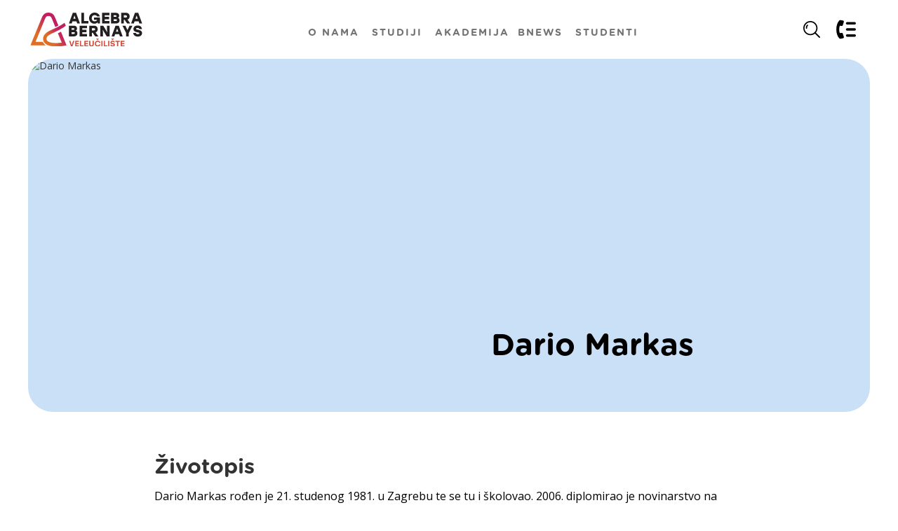

--- FILE ---
content_type: text/html
request_url: https://www.bernays.hr/profesori/dario-markas-dipl-nov
body_size: 12167
content:
<!DOCTYPE html><!-- This site was created in Webflow. https://webflow.com --><!-- Last Published: Thu Nov 13 2025 15:59:28 GMT+0000 (Coordinated Universal Time) --><html data-wf-domain="www.bernays.hr" data-wf-page="645cecd97fb1c4796bd25e14" data-wf-site="6232f974e9b61d1dc89c8404" lang="hr" data-wf-collection="645cecd97fb1c4831dd25dad" data-wf-item-slug="dario-markas-dipl-nov"><head><meta charset="utf-8"/><title>Veleučilište Bernays - Dario Markas</title><meta content="Veleučilište Edward Bernays - Dario Markas" name="description"/><meta content="Veleučilište Bernays - Dario Markas" property="og:title"/><meta content="Veleučilište Edward Bernays - Dario Markas" property="og:description"/><meta content="https://cdn.prod.website-files.com/62334141f6257675d6b6a1ac/63d771c04ba08906e0710c7d_Cropana.avif" property="og:image"/><meta content="Veleučilište Bernays - Dario Markas" property="twitter:title"/><meta content="Veleučilište Edward Bernays - Dario Markas" property="twitter:description"/><meta content="https://cdn.prod.website-files.com/62334141f6257675d6b6a1ac/63d771c04ba08906e0710c7d_Cropana.avif" property="twitter:image"/><meta property="og:type" content="website"/><meta content="summary_large_image" name="twitter:card"/><meta content="width=device-width, initial-scale=1" name="viewport"/><meta content="Webflow" name="generator"/><link href="https://cdn.prod.website-files.com/6232f974e9b61d1dc89c8404/css/bernays.webflow.shared.bd0dda9a2.css" rel="stylesheet" type="text/css"/><link href="https://fonts.googleapis.com" rel="preconnect"/><link href="https://fonts.gstatic.com" rel="preconnect" crossorigin="anonymous"/><script src="https://ajax.googleapis.com/ajax/libs/webfont/1.6.26/webfont.js" type="text/javascript"></script><script type="text/javascript">WebFont.load({  google: {    families: ["Open Sans:300,300italic,400,400italic,600,600italic,700,700italic,800,800italic","Varela Round:400","Montserrat:100,100italic,200,200italic,300,300italic,400,400italic,500,500italic,600,600italic,700,700italic,800,800italic,900,900italic"]  }});</script><script type="text/javascript">!function(o,c){var n=c.documentElement,t=" w-mod-";n.className+=t+"js",("ontouchstart"in o||o.DocumentTouch&&c instanceof DocumentTouch)&&(n.className+=t+"touch")}(window,document);</script><link href="https://cdn.prod.website-files.com/6232f974e9b61d1dc89c8404/63c6b0e65999808e6f7b6602_B.png" rel="shortcut icon" type="image/x-icon"/><link href="https://cdn.prod.website-files.com/6232f974e9b61d1dc89c8404/63c6b0e80e82394980d38014_B.jpg" rel="apple-touch-icon"/><link href="https://www.bernays.hr/profesori/dario-markas-dipl-nov" rel="canonical"/><!-- Google tag (gtag.js) -->
<script async src="https://www.googletagmanager.com/gtag/js?id=G-SE7X3LXLW3"></script>
<script>
window.dataLayer = window.dataLayer || [];
function gtag(){dataLayer.push(arguments);}
gtag('js', new Date());

gtag('config', 'G-SE7X3LXLW3');
</script>

<!-- Google tag (gtag.js) --> 
<script async src="https://www.googletagmanager.com/gtag/js?id=AW-11189177890">
</script> 
<script> window.dataLayer = window.dataLayer || []; 
function gtag(){dataLayer.push(arguments);} 
gtag('js', new Date()); 
  
gtag('config', 'AW-11189177890'); 
</script>


<link rel="stylesheet" href="https://use.typekit.net/yck2tzm.css">


<!-- Finsweet Cookie Consent -->
<script async src="https://cdn.jsdelivr.net/npm/@finsweet/cookie-consent@1/fs-cc.js" fs-cc-mode="opt-in"></script>


<!-- Meta Pixel Code -->
<script>
!function(f,b,e,v,n,t,s)
{if(f.fbq)return;n=f.fbq=function(){n.callMethod?
n.callMethod.apply(n,arguments):n.queue.push(arguments)};
if(!f._fbq)f._fbq=n;n.push=n;n.loaded=!0;n.version='2.0';
n.queue=[];t=b.createElement(e);t.async=!0;
t.src=v;s=b.getElementsByTagName(e)[0];
s.parentNode.insertBefore(t,s)}(window, document,'script',
'https://connect.facebook.net/en_US/fbevents.js');
fbq('init', '953847072335404');
fbq('track', 'PageView');
</script>
<noscript><img height="1" width="1" style="display:none"
src="https://www.facebook.com/tr?id=953847072335404&ev=PageView&noscript=1"
/></noscript>
<!-- End Meta Pixel Code --></head><body><div class="page-wrap"><div id="TOP" data-animation="default" data-collapse="medium" data-duration="400" data-easing="ease" data-easing2="ease" role="banner" class="navbar w-nav"><nav class="container in-navigation"><div class="nav-flex"><div class="nav-inner"><div class="div-block-7"><a href="/" class="brand w-nav-brand"><img src="https://cdn.prod.website-files.com/6232f974e9b61d1dc89c8404/67b89df0e6cd094b35d2728f_logo.svg" loading="lazy" alt="Veleučilište Algebra Bernays" height="Auto" class="nav-logo"/></a><nav role="navigation" class="nav-menu-wrap w-nav-menu"><a href="https://www.algebra.hr/sveuciliste/" class="nav-link is-dropdown w-inline-block"><div class="dropdown-toggle"><p class="nav-paragraph">O NAMA</p></div></a><div data-hover="false" data-delay="0" class="nav-link is-dropdown w-dropdown"><div class="dropdown-toggle w-dropdown-toggle"><p class="nav-paragraph">STUDIJI</p></div><nav class="dropdown-list w-dropdown-list"><div class="container"><div class="menu-div-lijevi"><div class="w-layout-grid dropdown-grid studiji novi"><div id="w-node-ae49be4b-34b2-aab0-3a40-079f0729c468-0729c404" class="dropdown-column istak"><div class="dropdown-links"><a href="https://www.algebra.hr/sveuciliste/strucni-kratki-studij/internetski-marketing/" class="link-menu">Stručni kratki studij</a><a href="https://www.algebra.hr/sveuciliste/prijediplomski-studij/" class="link-menu">Prijediplomski studiji</a><a href="https://www.algebra.hr/sveuciliste/diplomski-studij/" class="link-menu">Diplomski studiji</a><a href="https://www.algebra.hr/sveuciliste/algebrina-medunarodna-skola/" class="link-menu">Kratki programi</a></div></div></div></div></div></nav></div><div data-hover="false" data-delay="0" class="nav-link is-dropdown w-dropdown"><div class="dropdown-toggle w-dropdown-toggle"><p class="nav-paragraph">AKADEMIJA</p></div><nav class="dropdown-list w-dropdown-list"><div class="container"><div class="menu-div-lijevi"><div class="w-layout-grid dropdown-grid jedna"><div class="dropdown-column"><p class="podnaslov-menu">PROGRAMI</p><div class="dropdown-links"><a href="/akademijas/emba-in-strategic-communication" class="link-menu sakrij"><strong>EMBA in Strategic Communication</strong></a><a href="/akademijas/akademija-za-udruge-pacijenata" class="link-menu">Akademija za udruge pacijenata</a><a href="/akademijas/propedeutika-psihoterapije" class="link-menu">Propedeutika psihoterapije</a><a href="/akademijas/psihoterapijski-praktikum" class="link-menu sakrij">Psihoterapijski praktikum</a><a href="/akademijas/politicka-akademija" class="link-menu sakrij">Politička akademija</a><a href="/akademijas/business-insights-arena" class="link-menu sakrij">Business Insights Arena</a></div><a href="/akademijas/akademija-za-udruge-pacijenata" class="link-menu sakrij">.</a></div></div></div></div></nav></div><div data-hover="false" data-delay="0" class="nav-link is-dropdown w-dropdown"><div class="dropdown-toggle sakrij w-dropdown-toggle"><p class="nav-paragraph">CONSULTING</p></div><nav class="dropdown-list w-dropdown-list"><div class="container"><div class="menu-div-lijevi"><div class="w-layout-grid dropdown-grid jedna"><div class="dropdown-column"><div class="dropdown-links horizontal"><a href="/consulting/stratesko-savjetovanje" class="podnaslov-menu">STRATEŠKO SAVJETOVANJE</a></div></div></div></div></div></nav></div><div data-hover="false" data-delay="0" class="nav-link is-dropdown w-dropdown"><div class="dropdown-toggle w-dropdown-toggle"><p class="nav-paragraph">BNEWS</p></div><nav class="dropdown-list w-dropdown-list"><div class="container"><div class="menu-div-lijevi"><div class="w-layout-grid dropdown-grid upisi"><div class="dropdown-column"><p class="podnaslov-menu"><a href="/bernays-news/bnews" class="podnaslov-menu">Vijesti</a></p></div><div class="dropdown-column"><p class="podnaslov-menu"><a href="/bernays-news/oglasna-ploca" class="podnaslov-menu">OGLASNA PLOČA</a></p></div></div></div></div></nav></div><div data-hover="false" data-delay="0" class="nav-link is-dropdown w-dropdown"><div class="dropdown-toggle w-dropdown-toggle"><p class="nav-paragraph">STUDENTI</p></div><nav class="dropdown-list w-dropdown-list"><div class="container"><div class="menu-div-lijevi"><div class="w-layout-grid dropdown-grid"><div class="dropdown-column"><div class="dropdown-links horizontal"><a href="https://beduca.bernays.hr/digitalnareferada/#/login" target="_blank" class="podnaslov-menu">Beduca STUDENT</a></div></div><div class="dropdown-column"><div class="dropdown-links horizontal"><a href="https://beduca.bernays.hr/student/main.php" target="_blank" class="podnaslov-menu">Beduca NASTAVNIK</a></div></div><div class="dropdown-column"><div class="dropdown-links horizontal"><a href="https://eknjiznica.bernays.hr/membership-login/" target="_blank" class="podnaslov-menu">E-knjiŽNICA</a></div></div><div class="dropdown-column"><div class="dropdown-links horizontal"><a href="/o-nama/dokumenti" class="podnaslov-menu">DOKUMENTI</a></div></div><div class="dropdown-column sakrij"><div class="dropdown-links horizontal"><a href="#" class="podnaslov-menu">Burza prakse</a></div></div></div></div></div></nav></div></nav><a href="/" class="brand-mobile w-nav-brand"><img src="https://cdn.prod.website-files.com/6232f974e9b61d1dc89c8404/67b89df0e6cd094b35d2728f_logo.svg" loading="lazy" alt="" class="nav-logo"/></a><div class="navigation-right"><img src="https://cdn.prod.website-files.com/6232f974e9b61d1dc89c8404/63c6a99bf4f6d5eda24f6cc0_search.svg" width="31" alt="pretraži" data-w-id="a6cf738c-8825-fed3-cfad-a0a07d88860f" class="lupa-bijela"/><a href="/o-nama/kontakti" class="link-block-3 w-inline-block"><img src="https://cdn.prod.website-files.com/6232f974e9b61d1dc89c8404/63d0de3cf601e272b7beefd9_kontakti.svg" width="31" alt="pretraži" class="lupa-bijela inv"/></a></div></div></div><div class="native-menu-burger w-nav-button"><div class="native-menu-burger-inner"><img src="https://cdn.prod.website-files.com/6232f974e9b61d1dc89c8404/6704ea47b827b627815bbe70_menu.svg" loading="lazy" alt="" class="lottie-animation-3"/></div></div></div><div class="search-sekacija gl"><form action="/search" class="search-3 w-form"><input class="search-input-4 w-input" maxlength="256" name="query" placeholder="traži…" type="search" id="search-2" required=""/><input type="submit" class="search-button-3 w-button" value="traži"/></form></div></nav></div><header class="sekcija bez-gore"><div class="plavi-div"><div class="div-levi-slika"><img alt="Dario Markas" loading="lazy" data-w-id="cfe4c9f8-f6bb-a9c7-5f09-d467f1dbf545" src="https://cdn.prod.website-files.com/62334141f6257675d6b6a1ac/63d771c04ba08906e0710c7d_Cropana.avif" sizes="100vw" srcset="https://cdn.prod.website-files.com/62334141f6257675d6b6a1ac/63d771c04ba08906e0710c7d_Cropana-p-500.avif 500w, https://cdn.prod.website-files.com/62334141f6257675d6b6a1ac/63d771c04ba08906e0710c7d_Cropana-p-800.avif 800w, https://cdn.prod.website-files.com/62334141f6257675d6b6a1ac/63d771c04ba08906e0710c7d_Cropana-p-1080.avif 1080w, https://cdn.prod.website-files.com/62334141f6257675d6b6a1ac/63d771c04ba08906e0710c7d_Cropana.avif 2376w" class="slika-o-nama"/></div><div class="info-div"><div class="head-holder"><h1 class="h1-bijeli o-nama-naslov">Dario Markas</h1><a href="lovro.matkovic@stud.bernays.hr" class="o-nama-podnaslov w-dyn-bind-empty"></a><a href="tel:+385-(0)91-466-96-91" class="o-nama-podnaslov w-dyn-bind-empty"></a></div></div></div></header><section class="sekcija bez-gore"><main class="con1280 centr"><div class="richy w-richtext"><h2>Životopis</h2></div><div class="richy w-richtext"><p>Dario Markas rođen je 21. studenog 1981. u Zagrebu te se tu i školovao. 2006. diplomirao je novinarstvo na Fakultetu političkih znanosti u Zagrebu, a kako to već biva s mnogim studentima FPZG-a počeo je raditi prve poslove u struci još za vrijeme studiranja. Imao je privilegiju da mu prvi posao bude u Poslovnom dnevniku, prvim poslovnim dnevnim novinama u Hrvatskoj u trenutku kada se tek pokretao početkom 2004. te je odmah u startu mogao učiti od ljudi kao što su Miodrag Šajatović, Đurđica Klancir i Manuela Tašler. Odmah na jesen te iste godine mijenja medij i u prvom je timu koji pokreće i danas gledani politički talk-show Otvoreno na HRT-u. Bio je novinar istraživač u timu Hloverke Novak Srzić, dok je drugi originalni urednik i voditelj bio Tihomir Ladišić. Nekoliko narednih godina proveo je na HRT-u, uz Otvoreno radeći kao novinar za emisije Radni ručak, Vijesti na drugom i Noćne vijesti. </p><p>U jesen 2007. u sklopu prelaska Hloverke Novak Srzić na Novu TV prelazim i on kao dio tima i narednu sezonu radi emisiju Kontakt koja se emitirala svakog dana prije Dnevnika Nove TV. Nakon jedne sezone Kontakt je završio svoju priču, a Dario je odlučio ne vratiti se na HRT nego potražiti nešto potpuno drugačije te u jesen 2007. dolazi kao novinar na Index.hr gdje je bio do početka 2009. te je na terenu pratio niz velikih tadašnjih događaja poput suđenja generalu Zagorcu, Branimiru Glavašu, generalima Tihomiru Norcu i Rahimu Ademiju, lova na generala Koradea, ubojstvo Tihomira Pukanića i Ivane Hodak. Bio je i pokretač i prvi urednik Video Indexa u sklopu tog portala. Početkom 2009. dolazi na Novu TV gdje na portalu Dnevnik.hr prvo radi kao urednik rubrike Vijesti, a potom i kao jedan od izvršnih urednika. Početkom 2012. prelazi u Večernji list na poziciju glavnog urednika portala gdje i danas radi, a od lipnja 2022. je i zamjenik glavnog urednika Večernjeg lista. U tom periodu sudjelpvao je između ostalog u tri redizajna portala, pokretanju Večernji TV-a, nekoliko potportala, sadržaja pod naplatom Premiuma te vođenja niza projekata poput raznih izbora i velikih sportskih natjecanja.</p></div><div class="richy donji w-condition-invisible w-richtext"><h3>Znanstveni radovi</h3></div><div class="richy w-dyn-bind-empty w-richtext"></div></main></section><footer class="sekcija bez-gore bijela"><div class="div-block-11"><div class="w-layout-blockcontainer con1280 sakrij w-container"><div class="grid-newsletter"><div class="text-block-9">Prijava na newsletter</div><div class="w-embed w-script"><div id="mc_embed_shell">
      <link href="//cdn-images.mailchimp.com/embedcode/classic-061523.css" rel="stylesheet" type="text/css">
  <style type="text/css">
        #mc_embed_signup{background:#fff; false;clear:left; font:14px Helvetica,Arial,sans-serif; width: px;}
        /* Add your own Mailchimp form style overrides in your site stylesheet or in this style block.
           We recommend moving this block and the preceding CSS link to the HEAD of your HTML file. */
</style>
<div id="mc_embed_signup">
    <form action="https://bernays.us8.list-manage.com/subscribe/post?u=2b092aea765b4ad26b67f761c&amp;id=23a56f4cbc&amp;f_id=007a0ae0f0" method="post" id="mc-embedded-subscribe-form" name="mc-embedded-subscribe-form" class="validate" target="_blank">
        <div id="mc_embed_signup_scroll">
            <div class="mc-field-group"><label for="mce-EMAIL">Email <span class="asterisk">*</span></label><input type="email" name="EMAIL" class="required email" id="mce-EMAIL" required="" value=""><span id="mce-EMAIL-HELPERTEXT" class="helper_text"></span></div>
        <div id="mce-responses" class="clear">
            <div class="response" id="mce-error-response" style="display: none;"></div>
            <div class="response" id="mce-success-response" style="display: none;"></div>
        </div><div aria-hidden="true" style="position: absolute; left: -5000px;"><input type="text" name="b_2b092aea765b4ad26b67f761c_23a56f4cbc" tabindex="-1" value=""></div><div class="clear"><input type="submit" name="subscribe" id="mc-embedded-subscribe" class="button" value="Prijava"></div>
    </div>
</form>
</div>
<script type="text/javascript" src="//s3.amazonaws.com/downloads.mailchimp.com/js/mc-validate.js"></script><script type="text/javascript">(function($) {window.fnames = new Array(); window.ftypes = new Array();fnames[0]='EMAIL';ftypes[0]='email';fnames[1]='FNAME';ftypes[1]='text';fnames[2]='LNAME';ftypes[2]='text';fnames[3]='ADDRESS';ftypes[3]='address';fnames[4]='PHONE';ftypes[4]='phone';fnames[5]='BIRTHDAY';ftypes[5]='birthday';}(jQuery));var $mcj = jQuery.noConflict(true);</script></div></div></div></div></div><div class="crni-footer-div"><div class="con1280"><div class="w-layout-grid grdi-footer"><div id="w-node-_3f3f6ab5-7fad-986b-1cfd-ed98d1ef9f79-d1ef9f75" class="footer-div"><img src="https://cdn.prod.website-files.com/6232f974e9b61d1dc89c8404/67b8cf3e0e5344f26a2c69e1_logo%20neg.svg" loading="lazy" alt="" class="image-5"/></div><div id="w-node-_3f3f6ab5-7fad-986b-1cfd-ed98d1ef9f7c-d1ef9f75" class="footer-div"><div class="txt-footer"><strong>Veleučilište Algebra Bernays<br/></strong>Gradišćanska ulica 24<br/>10000 Zagreb<br/><a href="mailto:referada@bernays.hr">referada@bernays.hr</a><br/></div></div><div id="w-node-_3f3f6ab5-7fad-986b-1cfd-ed98d1ef9f85-d1ef9f75" class="footer-div desno"><a href="https://www.tiktok.com/@bernays_uas" target="_blank" class="link-block-footer w-inline-block"><img src="https://cdn.prod.website-files.com/6232f974e9b61d1dc89c8404/664373ded511269b87330568_tiktok-svgrepo-com.svg" loading="lazy" alt="Bernays social" class="ikona-footer"/></a><a href="https://web.facebook.com/EdwardBernaysUAS" target="_blank" class="link-block-footer w-inline-block"><img src="https://cdn.prod.website-files.com/6232f974e9b61d1dc89c8404/63d8ba1c8b9671ec834ebe84_facebook.svg" loading="lazy" alt="Bernays social" class="ikona-footer"/></a><a href="https://www.instagram.com/bernays_uas/?hl=en" target="_blank" class="link-block-footer w-inline-block"><img src="https://cdn.prod.website-files.com/6232f974e9b61d1dc89c8404/63d8ba62f3446959b589054d_instagram.svg" loading="lazy" alt="Bernays social" class="ikona-footer"/></a><a href="https://www.youtube.com/channel/UCuRXV4ZiLg4Wpby3FfX0YOg" target="_blank" class="link-block-footer w-inline-block"><img src="https://cdn.prod.website-files.com/6232f974e9b61d1dc89c8404/63d8ba8dce3d1824f93953c3_youtube.svg" loading="lazy" alt="Bernays social" class="ikona-footer"/></a><a href="https://www.linkedin.com/school/bernays-uas/" target="_blank" class="link-block-footer w-inline-block"><img src="https://cdn.prod.website-files.com/6232f974e9b61d1dc89c8404/63d8ba9746e81f5b9606b09f_linkedin.svg" loading="lazy" alt="Bernays social" class="ikona-footer"/></a><div class="link-block-footer"></div></div><div id="w-node-_9b9f3df9-783b-b2bf-7931-cd2a1efa0b10-d1ef9f75" class="footer-txt"><div class="text-block-8">© Copyright 2023 Bernays</div><a href="https://cdn.prod.website-files.com/6232f974e9b61d1dc89c8404/6425df7279023c29e1f9765c_politika%20privatnosti.pdf" target="_blank" class="footer-links">Politika privatnosti</a><a href="/o-nama/impresum" class="footer-links">impresum</a></div></div></div></div><div class="set-all-components-to-display-none-and-use-this-div-to-create-a-symbol"><div fs-cc="banner" class="fs-cc-banner_component-2"><div class="fs-cc-banner_container-2"><div class="fs-cc-banner_text-2">Klikom na “Prihvati sve kolačiće” pristajete na pohranjivanje kolačića na vaš uređaj radi poboljšanja navigacije web-mjesta, analize korištenja web-mjesta i pomoći u našim marketinškim naporima. Pogledajte našu  <a href="https://cdn.prod.website-files.com/6232f974e9b61d1dc89c8404/6425df7279023c29e1f9765c_politika%20privatnosti.pdf" class="fs-cc-banner_text-link-2">Politiku privatnosti</a> za više informacija.</div><div class="fs-cc-banner_buttons-wrapper-2"><a fs-cc="open-preferences" href="#" class="fs-cc-banner_text-link-2">Postavke</a><a fs-cc="deny" href="#" class="fs-cc-banner_button-2 fs-cc-button-alt w-button">Odbij</a><a fs-cc="allow" href="#" class="fs-cc-banner_button-2 w-button">Prihvati</a><div fs-cc="close" class="fs-cc-banner_close-2"><div class="fs-cc-banner_close-icon-2 w-embed"><svg fill="currentColor" aria-hidden="true" focusable="false" viewBox="0 0 16 16">
	<path d="M9.414 8l4.293-4.293-1.414-1.414L8 6.586 3.707 2.293 2.293 3.707 6.586 8l-4.293 4.293 1.414 1.414L8 9.414l4.293 4.293 1.414-1.414L9.414 8z"></path>
</svg></div></div></div></div><div fs-cc="interaction" class="fs-cc-banner_trigger"></div></div><div fs-cc="manager" class="fs-cc-manager_component-2"><div fs-cc="open-preferences" class="fs-cc-manager_button-2"><div class="fs-cc-manager_icon-2 w-embed"><svg viewBox="0 0 54 54" fill="none" xmlns="http://www.w3.org/2000/svg">
<g clip-path="url(#clip0)">
<path d="M52.631 30.3899C52.229 30.4443 51.8161 30.4769 51.3924 30.4769C47.5135 30.4769 44.2322 27.9344 43.1022 24.4358C42.9066 23.8382 42.4177 23.371 41.7984 23.2624C35.3553 22.0346 30.4877 16.3847 30.4877 9.5831C30.4877 6.72555 31.3461 4.07445 32.8237 1.86881C33.1714 1.34728 32.8781 0.641046 32.2588 0.521529C30.5529 0.173843 28.8036 0 27 0C12.093 0 0 12.093 0 27C0 41.907 12.093 54 27 54C40.4402 54 51.5553 44.2213 53.6415 31.3678C53.7392 30.7811 53.2068 30.303 52.631 30.3899Z" fill="#4264D1"/>
<path d="M14.8093 21.7738C16.7355 21.7738 18.297 20.2123 18.297 18.2861C18.297 16.3599 16.7355 14.7984 14.8093 14.7984C12.883 14.7984 11.3215 16.3599 11.3215 18.2861C11.3215 20.2123 12.883 21.7738 14.8093 21.7738Z" fill="#6CE2FF"/>
<path d="M16.5477 38.3215C17.9879 38.3215 19.1554 37.154 19.1554 35.7138C19.1554 34.2737 17.9879 33.1062 16.5477 33.1062C15.1075 33.1062 13.9401 34.2737 13.9401 35.7138C13.9401 37.154 15.1075 38.3215 16.5477 38.3215Z" fill="#6CE2FF"/>
<path d="M38.2129 7.06237L37.963 8.56177C37.7565 9.78953 38.4519 10.9956 39.6254 11.441L41.8419 12.2668C43.2978 12.8101 44.9167 11.9626 45.297 10.4523L46.0901 7.3014C46.5791 5.33481 44.7429 3.58551 42.8089 4.16137L40.06 4.98712C39.093 5.26961 38.3759 6.07364 38.2129 7.06237Z" fill="#6CE2FF"/>
<path d="M47.0354 16.5477L45.9815 17.0692C45.1557 17.4821 44.7972 18.4708 45.1557 19.3183L46.0032 21.2958C46.5139 22.4909 48.1111 22.7191 48.9477 21.7195L50.3058 20.0897C50.9469 19.3183 50.8056 18.1774 50.0125 17.5799L48.8608 16.7106C48.3284 16.3195 47.6221 16.2543 47.0354 16.5477Z" fill="#6CE2FF"/>
<path d="M52.2615 13.06C53.2216 13.06 53.9999 12.2816 53.9999 11.3215C53.9999 10.3614 53.2216 9.5831 52.2615 9.5831C51.3014 9.5831 50.5231 10.3614 50.5231 11.3215C50.5231 12.2816 51.3014 13.06 52.2615 13.06Z" fill="#6CE2FF"/>
<path d="M30.2704 50.7296C15.3634 50.7296 3.27042 38.6366 3.27042 23.7296C3.27042 17.1018 5.66076 11.039 9.61569 6.34528C3.73763 11.2998 0 18.7099 0 27C0 41.907 12.093 54 27 54C35.2901 54 42.7002 50.2732 47.6439 44.3952C42.9501 48.3501 36.8873 50.7296 30.2704 50.7296Z" fill="#4264D1"/>
<path d="M42.2222 10.2459C40.7662 9.70263 39.897 8.19236 40.1469 6.64951L40.4403 4.86761L40.0274 4.98713C39.0712 5.26963 38.365 6.07365 38.202 7.06238L37.9521 8.56178C37.7457 9.78955 38.4411 10.9956 39.6145 11.4411L41.831 12.2668C43.0044 12.7014 44.2648 12.2342 44.9167 11.2563L42.2222 10.2459Z" fill="#4264D1"/>
<path d="M47.8612 20.1658L46.905 17.9276C46.7203 17.5038 46.7095 17.0584 46.8181 16.6455L45.9815 17.0692C45.1557 17.4821 44.7972 18.4708 45.1557 19.3183L46.0032 21.2958C46.5139 22.491 48.1111 22.7191 48.9477 21.7195L49.2845 21.3175C48.6869 21.198 48.1328 20.8069 47.8612 20.1658Z" fill="#4264D1"/>
<path d="M16.6563 19.9268C14.7332 19.9268 13.1686 18.3622 13.1686 16.4391C13.1686 15.961 13.2664 15.4938 13.4402 15.0809C12.1907 15.6133 11.3107 16.8519 11.3107 18.2861C11.3107 20.2093 12.8753 21.7739 14.7984 21.7739C16.2435 21.7739 17.4821 20.8938 18.0036 19.6443C17.6016 19.829 17.1344 19.9268 16.6563 19.9268Z" fill="white"/>
<path d="M17.9059 36.9634C16.4608 36.9634 15.2982 35.79 15.2982 34.3557C15.2982 33.9863 15.3743 33.6386 15.5155 33.3235C14.592 33.7256 13.9401 34.6491 13.9401 35.7248C13.9401 37.1698 15.1135 38.3324 16.5477 38.3324C17.6234 38.3324 18.5469 37.6805 18.9489 36.757C18.623 36.8873 18.2753 36.9634 17.9059 36.9634Z" fill="white"/>
<path d="M33.0954 41.8093C35.0216 41.8093 36.5831 40.2477 36.5831 38.3215C36.5831 36.3953 35.0216 34.8338 33.0954 34.8338C31.1692 34.8338 29.6077 36.3953 29.6077 38.3215C29.6077 40.2477 31.1692 41.8093 33.0954 41.8093Z" fill="#6CE2FF"/>
<path d="M34.9425 39.9513C33.0193 39.9513 31.4547 38.3867 31.4547 36.4636C31.4547 35.9855 31.5525 35.5183 31.7264 35.1054C30.4769 35.6378 29.5968 36.8765 29.5968 38.3107C29.5968 40.2338 31.1614 41.7984 33.0845 41.7984C34.5296 41.7984 35.7682 40.9183 36.2898 39.6688C35.8877 39.8535 35.4314 39.9513 34.9425 39.9513Z" fill="white"/>
<path d="M27.8063 22.9281C27.9601 21.9804 27.3165 21.0874 26.3688 20.9336C25.421 20.7798 24.5281 21.4234 24.3743 22.3711C24.2205 23.3188 24.864 24.2118 25.8118 24.3656C26.7595 24.5194 27.6525 23.8758 27.8063 22.9281Z" fill="#6CE2FF"/>
<path d="M42.6785 35.6487C42.798 35.6487 42.9284 35.6161 43.0371 35.5618C43.4391 35.3553 43.602 34.8664 43.4065 34.4644L42.5373 32.726C42.3308 32.3239 41.8419 32.161 41.4399 32.3565C41.0379 32.563 40.8749 33.0519 41.0705 33.4539L41.9397 35.1924C42.0918 35.4857 42.3743 35.6487 42.6785 35.6487Z" fill="white"/>
<path d="M33.0954 30.4225C33.2149 30.4225 33.3453 30.39 33.4539 30.3356L35.1923 29.4664C35.5944 29.26 35.7573 28.771 35.5618 28.369C35.3553 27.967 34.8664 27.804 34.4644 27.9996L32.726 28.8688C32.3239 29.0753 32.161 29.5642 32.3565 29.9662C32.5087 30.2596 32.802 30.4225 33.0954 30.4225Z" fill="white"/>
<path d="M8.85515 28.2386C8.9964 28.5211 9.28976 28.6841 9.58312 28.6841C9.70263 28.6841 9.83302 28.6515 9.94167 28.5972C10.3437 28.3908 10.5067 27.9018 10.3111 27.4998L9.44187 25.7614C9.23543 25.3594 8.7465 25.1964 8.34449 25.392C7.94247 25.5984 7.7795 26.0873 7.97507 26.4894L8.85515 28.2386Z" fill="white"/>
<path d="M22.2845 41.9505L20.5461 42.8197C20.1441 43.0262 19.9811 43.5151 20.1767 43.9171C20.3179 44.1996 20.6113 44.3626 20.9046 44.3626C21.0242 44.3626 21.1545 44.33 21.2632 44.2757L23.0016 43.4064C23.4036 43.2 23.5666 42.7111 23.371 42.3091C23.1755 41.907 22.6865 41.7441 22.2845 41.9505Z" fill="white"/>
<path d="M23.2189 9.00724L22.3497 8.13802C22.0346 7.82293 21.5131 7.82293 21.198 8.13802C20.8829 8.45311 20.8829 8.97464 21.198 9.28973L22.0672 10.1589C22.2302 10.3219 22.4366 10.398 22.6431 10.398C22.8495 10.398 23.0559 10.3219 23.2189 10.1589C23.5449 9.84385 23.5449 9.32233 23.2189 9.00724Z" fill="white"/>
<path d="M19.4596 28.1626C19.1445 28.4777 19.1445 28.9992 19.4596 29.3143L20.3288 30.1835C20.4918 30.3465 20.6982 30.4226 20.9047 30.4226C21.1111 30.4226 21.3175 30.3465 21.4805 30.1835C21.7956 29.8684 21.7956 29.3469 21.4805 29.0318L20.6113 28.1626C20.2853 27.8475 19.7747 27.8475 19.4596 28.1626Z" fill="white"/>
<path d="M29.6729 47.0354V47.9046C29.6729 48.3501 30.0423 48.7195 30.4877 48.7195C30.9332 48.7195 31.3026 48.3501 31.3026 47.9046V47.0354C31.3026 46.5899 30.9332 46.2205 30.4877 46.2205C30.0423 46.2205 29.6729 46.5791 29.6729 47.0354Z" fill="white"/>
<path d="M25.8374 15.3851L26.7067 14.5159C27.0217 14.2008 27.0217 13.6793 26.7067 13.3642C26.3916 13.0491 25.87 13.0491 25.5549 13.3642L24.6857 14.2334C24.3706 14.5485 24.3706 15.07 24.6857 15.3851C24.8487 15.5481 25.0551 15.6241 25.2616 15.6241C25.468 15.6241 25.6745 15.5372 25.8374 15.3851Z" fill="white"/>
</g>
<defs>
<clipPath id="clip0">
<rect width="54" height="54" fill="white"/>
</clipPath>
</defs>
</svg></div></div><div fs-cc="interaction" class="fs-cc-manager_trigger"></div></div><div fs-cc-scroll="disable" fs-cc="preferences" class="fs-cc-prefs_component-2 w-form"><form id="cookie-preferences" name="wf-form-Cookie-Preferences" data-name="Cookie Preferences" method="get" class="fs-cc-prefs_form-2" data-wf-page-id="645cecd97fb1c4796bd25e14" data-wf-element-id="bd2698e6-4c76-0d5c-e5fb-2cb430b4b596"><div fs-cc="close" class="fs-cc-prefs_close-2"><div class="fs-cc-prefs_close-icon-2 w-embed"><svg fill="currentColor" aria-hidden="true" focusable="false" viewBox="0 0 16 16">
	<path d="M9.414 8l4.293-4.293-1.414-1.414L8 6.586 3.707 2.293 2.293 3.707 6.586 8l-4.293 4.293 1.414 1.414L8 9.414l4.293 4.293 1.414-1.414L9.414 8z"></path>
</svg></div></div><div class="fs-cc-prefs_content-2"><div class="fs-cc-prefs_space-small-2"><div class="fs-cc-prefs_title-2">Centar za postavke privatnosti</div></div><div class="fs-cc-prefs_space-small-2"><div class="fs-cc-prefs_text-2">Kada posjetite web stranice, one mogu pohraniti ili dohvatiti podatke u vašem pregledniku. Ova pohrana često je neophodna za osnovnu funkcionalnost web stranice. Pohrana se može koristiti za marketing, analitiku i personalizaciju stranice, kao što je pohranjivanje vaših preferencija. Privatnost nam je važna, stoga imate mogućnost onemogućiti određene vrste pohrane koje možda nisu potrebne za osnovno funkcioniranje web stranice. Blokiranje kategorija može utjecati na vaše iskustvo na web stranici.</div></div><div class="fs-cc-prefs_space-medium-2"><a fs-cc="deny" href="#" class="fs-cc-prefs_button-2 fs-cc-button-alt w-button">Odbij sve kolačiće</a><a fs-cc="allow" href="#" class="fs-cc-prefs_button-2 w-button">Prihvati sve kolačiće</a></div><div class="fs-cc-prefs_space-small-2"><div class="fs-cc-prefs_title-2">Upravljajte postavkama pristanka prema kategoriji</div></div><div class="fs-cc-prefs_option-2"><div class="fs-cc-prefs_toggle-wrapper-2"><div class="fs-cc-prefs_label-2">Neophodne</div><div class="fs-cc-prefs_text-2"><strong class="bold-text-3">Uvijek aktivno</strong></div></div><div class="fs-cc-prefs_text-2">Ove su stavke potrebne za omogućavanje osnovnih funkcija web stranice.</div></div><div class="fs-cc-prefs_option-2"><div class="fs-cc-prefs_toggle-wrapper-2"><div class="fs-cc-prefs_label-2">Marketing</div><label class="w-checkbox fs-cc-prefs_checkbox-field-2"><input type="checkbox" id="marketing-2" name="marketing-2" data-name="Marketing 2" fs-cc-checkbox="marketing" class="w-checkbox-input fs-cc-prefs_checkbox"/><span for="marketing-2" class="fs-cc-prefs_checkbox-label w-form-label">Essential</span><div class="fs-cc-prefs_toggle-2"></div></label></div><div class="fs-cc-prefs_text-2">Ove se stavke koriste za isporuku oglasa koji su relevantniji za vas i vaše interese. Također se mogu koristiti za ograničavanje broja prikazivanja oglasa i mjerenje učinkovitosti reklamnih kampanja. Oglašavačke mreže obično ih postavljaju uz dopuštenje operatera web stranice.</div></div><div class="fs-cc-prefs_option-2"><div class="fs-cc-prefs_toggle-wrapper-2"><div class="fs-cc-prefs_label-2">Personalizacija</div><label class="w-checkbox fs-cc-prefs_checkbox-field-2"><input type="checkbox" id="personalization-2" name="personalization-2" data-name="Personalization 2" fs-cc-checkbox="personalization" class="w-checkbox-input fs-cc-prefs_checkbox"/><span for="personalization-2" class="fs-cc-prefs_checkbox-label w-form-label">Essential</span><div class="fs-cc-prefs_toggle-2"></div></label></div><div class="fs-cc-prefs_text-2">Ove stavke omogućuju web stranici da zapamti vaše odabire (kao što je vaše korisničko ime, jezik ili regija u kojoj se nalazite) i pruža poboljšane, osobnije značajke. Na primjer, web stranica vam može pružiti lokalne vremenske prognoze ili vijesti o prometu pohranjujući podatke o vašoj trenutnoj lokaciji.</div></div><div class="fs-cc-prefs_option-2"><div class="fs-cc-prefs_toggle-wrapper-2"><div class="fs-cc-prefs_label-2">Analitika</div><label class="w-checkbox fs-cc-prefs_checkbox-field-2"><input type="checkbox" id="analytics-2" name="analytics-2" data-name="Analytics 2" fs-cc-checkbox="analytics" class="w-checkbox-input fs-cc-prefs_checkbox"/><span for="analytics-2" class="fs-cc-prefs_checkbox-label w-form-label">Essential</span><div class="fs-cc-prefs_toggle-2"></div></label></div><div class="fs-cc-prefs_text-2">Ove stavke pomažu operateru web stranice da razumije kako njegova web stranica radi, kako posjetitelji stupaju u interakciju s web stranicom i postoje li možda tehnički problemi. Ova vrsta pohrane obično ne prikuplja informacije koje identificiraju posjetitelja.</div></div><div class="fs-cc-prefs_buttons-wrapper-2"><a fs-cc="submit" href="#" class="fs-cc-prefs_button-2 w-button">Potvrdi moje postavke i zatvori</a></div><input type="submit" data-wait="Please wait..." class="fs-cc-prefs_submit-hide w-button" value="Submit"/><div class="w-embed"><style>
/* smooth scrolling on iOS devices */
.fs-cc-prefs_content{-webkit-overflow-scrolling: touch}
</style></div></div></form><div class="w-form-done"></div><div class="w-form-fail"></div><div fs-cc="close" class="fs-cc-prefs_overlay"></div><div fs-cc="interaction" class="fs-cc-prefs_trigger"></div></div></div></footer><a href="#TOP" data-w-id="566f9c01-e3f6-4ff9-271b-ef98033a0ce3" class="top w-inline-block"><img src="https://cdn.prod.website-files.com/6232f974e9b61d1dc89c8404/63d0da348842ec4661af1d99_arrow-01.svg" width="19" alt="" class="simbol"/></a></div><script src="https://d3e54v103j8qbb.cloudfront.net/js/jquery-3.5.1.min.dc5e7f18c8.js?site=6232f974e9b61d1dc89c8404" type="text/javascript" integrity="sha256-9/aliU8dGd2tb6OSsuzixeV4y/faTqgFtohetphbbj0=" crossorigin="anonymous"></script><script src="https://cdn.prod.website-files.com/6232f974e9b61d1dc89c8404/js/webflow.schunk.36b8fb49256177c8.js" type="text/javascript"></script><script src="https://cdn.prod.website-files.com/6232f974e9b61d1dc89c8404/js/webflow.schunk.8184d6f63d39560f.js" type="text/javascript"></script><script src="https://cdn.prod.website-files.com/6232f974e9b61d1dc89c8404/js/webflow.67b30da0.ba356f9aeeb5619b.js" type="text/javascript"></script><script>
document.addEventListener("DOMContentLoaded", function() {
  var phoneLink = document.getElementById('phone-link');
  if (phoneLink) {
    phoneLink.setAttribute('href', 'tel:014008173');
    phoneLink.setAttribute('onclick', "return gtag_report_conversion('tel:014008173');");
  }
});
</script></body></html>

--- FILE ---
content_type: text/css
request_url: https://cdn.prod.website-files.com/6232f974e9b61d1dc89c8404/css/bernays.webflow.shared.bd0dda9a2.css
body_size: 34289
content:
html {
  -webkit-text-size-adjust: 100%;
  -ms-text-size-adjust: 100%;
  font-family: sans-serif;
}

body {
  margin: 0;
}

article, aside, details, figcaption, figure, footer, header, hgroup, main, menu, nav, section, summary {
  display: block;
}

audio, canvas, progress, video {
  vertical-align: baseline;
  display: inline-block;
}

audio:not([controls]) {
  height: 0;
  display: none;
}

[hidden], template {
  display: none;
}

a {
  background-color: #0000;
}

a:active, a:hover {
  outline: 0;
}

abbr[title] {
  border-bottom: 1px dotted;
}

b, strong {
  font-weight: bold;
}

dfn {
  font-style: italic;
}

h1 {
  margin: .67em 0;
  font-size: 2em;
}

mark {
  color: #000;
  background: #ff0;
}

small {
  font-size: 80%;
}

sub, sup {
  vertical-align: baseline;
  font-size: 75%;
  line-height: 0;
  position: relative;
}

sup {
  top: -.5em;
}

sub {
  bottom: -.25em;
}

img {
  border: 0;
}

svg:not(:root) {
  overflow: hidden;
}

hr {
  box-sizing: content-box;
  height: 0;
}

pre {
  overflow: auto;
}

code, kbd, pre, samp {
  font-family: monospace;
  font-size: 1em;
}

button, input, optgroup, select, textarea {
  color: inherit;
  font: inherit;
  margin: 0;
}

button {
  overflow: visible;
}

button, select {
  text-transform: none;
}

button, html input[type="button"], input[type="reset"] {
  -webkit-appearance: button;
  cursor: pointer;
}

button[disabled], html input[disabled] {
  cursor: default;
}

button::-moz-focus-inner, input::-moz-focus-inner {
  border: 0;
  padding: 0;
}

input {
  line-height: normal;
}

input[type="checkbox"], input[type="radio"] {
  box-sizing: border-box;
  padding: 0;
}

input[type="number"]::-webkit-inner-spin-button, input[type="number"]::-webkit-outer-spin-button {
  height: auto;
}

input[type="search"] {
  -webkit-appearance: none;
}

input[type="search"]::-webkit-search-cancel-button, input[type="search"]::-webkit-search-decoration {
  -webkit-appearance: none;
}

legend {
  border: 0;
  padding: 0;
}

textarea {
  overflow: auto;
}

optgroup {
  font-weight: bold;
}

table {
  border-collapse: collapse;
  border-spacing: 0;
}

td, th {
  padding: 0;
}

@font-face {
  font-family: webflow-icons;
  src: url("[data-uri]") format("truetype");
  font-weight: normal;
  font-style: normal;
}

[class^="w-icon-"], [class*=" w-icon-"] {
  speak: none;
  font-variant: normal;
  text-transform: none;
  -webkit-font-smoothing: antialiased;
  -moz-osx-font-smoothing: grayscale;
  font-style: normal;
  font-weight: normal;
  line-height: 1;
  font-family: webflow-icons !important;
}

.w-icon-slider-right:before {
  content: "";
}

.w-icon-slider-left:before {
  content: "";
}

.w-icon-nav-menu:before {
  content: "";
}

.w-icon-arrow-down:before, .w-icon-dropdown-toggle:before {
  content: "";
}

.w-icon-file-upload-remove:before {
  content: "";
}

.w-icon-file-upload-icon:before {
  content: "";
}

* {
  box-sizing: border-box;
}

html {
  height: 100%;
}

body {
  color: #333;
  background-color: #fff;
  min-height: 100%;
  margin: 0;
  font-family: Arial, sans-serif;
  font-size: 14px;
  line-height: 20px;
}

img {
  vertical-align: middle;
  max-width: 100%;
  display: inline-block;
}

html.w-mod-touch * {
  background-attachment: scroll !important;
}

.w-block {
  display: block;
}

.w-inline-block {
  max-width: 100%;
  display: inline-block;
}

.w-clearfix:before, .w-clearfix:after {
  content: " ";
  grid-area: 1 / 1 / 2 / 2;
  display: table;
}

.w-clearfix:after {
  clear: both;
}

.w-hidden {
  display: none;
}

.w-button {
  color: #fff;
  line-height: inherit;
  cursor: pointer;
  background-color: #3898ec;
  border: 0;
  border-radius: 0;
  padding: 9px 15px;
  text-decoration: none;
  display: inline-block;
}

input.w-button {
  -webkit-appearance: button;
}

html[data-w-dynpage] [data-w-cloak] {
  color: #0000 !important;
}

.w-code-block {
  margin: unset;
}

pre.w-code-block code {
  all: inherit;
}

.w-optimization {
  display: contents;
}

.w-webflow-badge, .w-webflow-badge > img {
  box-sizing: unset;
  width: unset;
  height: unset;
  max-height: unset;
  max-width: unset;
  min-height: unset;
  min-width: unset;
  margin: unset;
  padding: unset;
  float: unset;
  clear: unset;
  border: unset;
  border-radius: unset;
  background: unset;
  background-image: unset;
  background-position: unset;
  background-size: unset;
  background-repeat: unset;
  background-origin: unset;
  background-clip: unset;
  background-attachment: unset;
  background-color: unset;
  box-shadow: unset;
  transform: unset;
  direction: unset;
  font-family: unset;
  font-weight: unset;
  color: unset;
  font-size: unset;
  line-height: unset;
  font-style: unset;
  font-variant: unset;
  text-align: unset;
  letter-spacing: unset;
  -webkit-text-decoration: unset;
  text-decoration: unset;
  text-indent: unset;
  text-transform: unset;
  list-style-type: unset;
  text-shadow: unset;
  vertical-align: unset;
  cursor: unset;
  white-space: unset;
  word-break: unset;
  word-spacing: unset;
  word-wrap: unset;
  transition: unset;
}

.w-webflow-badge {
  white-space: nowrap;
  cursor: pointer;
  box-shadow: 0 0 0 1px #0000001a, 0 1px 3px #0000001a;
  visibility: visible !important;
  opacity: 1 !important;
  z-index: 2147483647 !important;
  color: #aaadb0 !important;
  overflow: unset !important;
  background-color: #fff !important;
  border-radius: 3px !important;
  width: auto !important;
  height: auto !important;
  margin: 0 !important;
  padding: 6px !important;
  font-size: 12px !important;
  line-height: 14px !important;
  text-decoration: none !important;
  display: inline-block !important;
  position: fixed !important;
  inset: auto 12px 12px auto !important;
  transform: none !important;
}

.w-webflow-badge > img {
  position: unset;
  visibility: unset !important;
  opacity: 1 !important;
  vertical-align: middle !important;
  display: inline-block !important;
}

h1, h2, h3, h4, h5, h6 {
  margin-bottom: 10px;
  font-weight: bold;
}

h1 {
  margin-top: 20px;
  font-size: 38px;
  line-height: 44px;
}

h2 {
  margin-top: 20px;
  font-size: 32px;
  line-height: 36px;
}

h3 {
  margin-top: 20px;
  font-size: 24px;
  line-height: 30px;
}

h4 {
  margin-top: 10px;
  font-size: 18px;
  line-height: 24px;
}

h5 {
  margin-top: 10px;
  font-size: 14px;
  line-height: 20px;
}

h6 {
  margin-top: 10px;
  font-size: 12px;
  line-height: 18px;
}

p {
  margin-top: 0;
  margin-bottom: 10px;
}

blockquote {
  border-left: 5px solid #e2e2e2;
  margin: 0 0 10px;
  padding: 10px 20px;
  font-size: 18px;
  line-height: 22px;
}

figure {
  margin: 0 0 10px;
}

figcaption {
  text-align: center;
  margin-top: 5px;
}

ul, ol {
  margin-top: 0;
  margin-bottom: 10px;
  padding-left: 40px;
}

.w-list-unstyled {
  padding-left: 0;
  list-style: none;
}

.w-embed:before, .w-embed:after {
  content: " ";
  grid-area: 1 / 1 / 2 / 2;
  display: table;
}

.w-embed:after {
  clear: both;
}

.w-video {
  width: 100%;
  padding: 0;
  position: relative;
}

.w-video iframe, .w-video object, .w-video embed {
  border: none;
  width: 100%;
  height: 100%;
  position: absolute;
  top: 0;
  left: 0;
}

fieldset {
  border: 0;
  margin: 0;
  padding: 0;
}

button, [type="button"], [type="reset"] {
  cursor: pointer;
  -webkit-appearance: button;
  border: 0;
}

.w-form {
  margin: 0 0 15px;
}

.w-form-done {
  text-align: center;
  background-color: #ddd;
  padding: 20px;
  display: none;
}

.w-form-fail {
  background-color: #ffdede;
  margin-top: 10px;
  padding: 10px;
  display: none;
}

label {
  margin-bottom: 5px;
  font-weight: bold;
  display: block;
}

.w-input, .w-select {
  color: #333;
  vertical-align: middle;
  background-color: #fff;
  border: 1px solid #ccc;
  width: 100%;
  height: 38px;
  margin-bottom: 10px;
  padding: 8px 12px;
  font-size: 14px;
  line-height: 1.42857;
  display: block;
}

.w-input::placeholder, .w-select::placeholder {
  color: #999;
}

.w-input:focus, .w-select:focus {
  border-color: #3898ec;
  outline: 0;
}

.w-input[disabled], .w-select[disabled], .w-input[readonly], .w-select[readonly], fieldset[disabled] .w-input, fieldset[disabled] .w-select {
  cursor: not-allowed;
}

.w-input[disabled]:not(.w-input-disabled), .w-select[disabled]:not(.w-input-disabled), .w-input[readonly], .w-select[readonly], fieldset[disabled]:not(.w-input-disabled) .w-input, fieldset[disabled]:not(.w-input-disabled) .w-select {
  background-color: #eee;
}

textarea.w-input, textarea.w-select {
  height: auto;
}

.w-select {
  background-color: #f3f3f3;
}

.w-select[multiple] {
  height: auto;
}

.w-form-label {
  cursor: pointer;
  margin-bottom: 0;
  font-weight: normal;
  display: inline-block;
}

.w-radio {
  margin-bottom: 5px;
  padding-left: 20px;
  display: block;
}

.w-radio:before, .w-radio:after {
  content: " ";
  grid-area: 1 / 1 / 2 / 2;
  display: table;
}

.w-radio:after {
  clear: both;
}

.w-radio-input {
  float: left;
  margin: 3px 0 0 -20px;
  line-height: normal;
}

.w-file-upload {
  margin-bottom: 10px;
  display: block;
}

.w-file-upload-input {
  opacity: 0;
  z-index: -100;
  width: .1px;
  height: .1px;
  position: absolute;
  overflow: hidden;
}

.w-file-upload-default, .w-file-upload-uploading, .w-file-upload-success {
  color: #333;
  display: inline-block;
}

.w-file-upload-error {
  margin-top: 10px;
  display: block;
}

.w-file-upload-default.w-hidden, .w-file-upload-uploading.w-hidden, .w-file-upload-error.w-hidden, .w-file-upload-success.w-hidden {
  display: none;
}

.w-file-upload-uploading-btn {
  cursor: pointer;
  background-color: #fafafa;
  border: 1px solid #ccc;
  margin: 0;
  padding: 8px 12px;
  font-size: 14px;
  font-weight: normal;
  display: flex;
}

.w-file-upload-file {
  background-color: #fafafa;
  border: 1px solid #ccc;
  flex-grow: 1;
  justify-content: space-between;
  margin: 0;
  padding: 8px 9px 8px 11px;
  display: flex;
}

.w-file-upload-file-name {
  font-size: 14px;
  font-weight: normal;
  display: block;
}

.w-file-remove-link {
  cursor: pointer;
  width: auto;
  height: auto;
  margin-top: 3px;
  margin-left: 10px;
  padding: 3px;
  display: block;
}

.w-icon-file-upload-remove {
  margin: auto;
  font-size: 10px;
}

.w-file-upload-error-msg {
  color: #ea384c;
  padding: 2px 0;
  display: inline-block;
}

.w-file-upload-info {
  padding: 0 12px;
  line-height: 38px;
  display: inline-block;
}

.w-file-upload-label {
  cursor: pointer;
  background-color: #fafafa;
  border: 1px solid #ccc;
  margin: 0;
  padding: 8px 12px;
  font-size: 14px;
  font-weight: normal;
  display: inline-block;
}

.w-icon-file-upload-icon, .w-icon-file-upload-uploading {
  width: 20px;
  margin-right: 8px;
  display: inline-block;
}

.w-icon-file-upload-uploading {
  height: 20px;
}

.w-container {
  max-width: 940px;
  margin-left: auto;
  margin-right: auto;
}

.w-container:before, .w-container:after {
  content: " ";
  grid-area: 1 / 1 / 2 / 2;
  display: table;
}

.w-container:after {
  clear: both;
}

.w-container .w-row {
  margin-left: -10px;
  margin-right: -10px;
}

.w-row:before, .w-row:after {
  content: " ";
  grid-area: 1 / 1 / 2 / 2;
  display: table;
}

.w-row:after {
  clear: both;
}

.w-row .w-row {
  margin-left: 0;
  margin-right: 0;
}

.w-col {
  float: left;
  width: 100%;
  min-height: 1px;
  padding-left: 10px;
  padding-right: 10px;
  position: relative;
}

.w-col .w-col {
  padding-left: 0;
  padding-right: 0;
}

.w-col-1 {
  width: 8.33333%;
}

.w-col-2 {
  width: 16.6667%;
}

.w-col-3 {
  width: 25%;
}

.w-col-4 {
  width: 33.3333%;
}

.w-col-5 {
  width: 41.6667%;
}

.w-col-6 {
  width: 50%;
}

.w-col-7 {
  width: 58.3333%;
}

.w-col-8 {
  width: 66.6667%;
}

.w-col-9 {
  width: 75%;
}

.w-col-10 {
  width: 83.3333%;
}

.w-col-11 {
  width: 91.6667%;
}

.w-col-12 {
  width: 100%;
}

.w-hidden-main {
  display: none !important;
}

@media screen and (max-width: 991px) {
  .w-container {
    max-width: 728px;
  }

  .w-hidden-main {
    display: inherit !important;
  }

  .w-hidden-medium {
    display: none !important;
  }

  .w-col-medium-1 {
    width: 8.33333%;
  }

  .w-col-medium-2 {
    width: 16.6667%;
  }

  .w-col-medium-3 {
    width: 25%;
  }

  .w-col-medium-4 {
    width: 33.3333%;
  }

  .w-col-medium-5 {
    width: 41.6667%;
  }

  .w-col-medium-6 {
    width: 50%;
  }

  .w-col-medium-7 {
    width: 58.3333%;
  }

  .w-col-medium-8 {
    width: 66.6667%;
  }

  .w-col-medium-9 {
    width: 75%;
  }

  .w-col-medium-10 {
    width: 83.3333%;
  }

  .w-col-medium-11 {
    width: 91.6667%;
  }

  .w-col-medium-12 {
    width: 100%;
  }

  .w-col-stack {
    width: 100%;
    left: auto;
    right: auto;
  }
}

@media screen and (max-width: 767px) {
  .w-hidden-main, .w-hidden-medium {
    display: inherit !important;
  }

  .w-hidden-small {
    display: none !important;
  }

  .w-row, .w-container .w-row {
    margin-left: 0;
    margin-right: 0;
  }

  .w-col {
    width: 100%;
    left: auto;
    right: auto;
  }

  .w-col-small-1 {
    width: 8.33333%;
  }

  .w-col-small-2 {
    width: 16.6667%;
  }

  .w-col-small-3 {
    width: 25%;
  }

  .w-col-small-4 {
    width: 33.3333%;
  }

  .w-col-small-5 {
    width: 41.6667%;
  }

  .w-col-small-6 {
    width: 50%;
  }

  .w-col-small-7 {
    width: 58.3333%;
  }

  .w-col-small-8 {
    width: 66.6667%;
  }

  .w-col-small-9 {
    width: 75%;
  }

  .w-col-small-10 {
    width: 83.3333%;
  }

  .w-col-small-11 {
    width: 91.6667%;
  }

  .w-col-small-12 {
    width: 100%;
  }
}

@media screen and (max-width: 479px) {
  .w-container {
    max-width: none;
  }

  .w-hidden-main, .w-hidden-medium, .w-hidden-small {
    display: inherit !important;
  }

  .w-hidden-tiny {
    display: none !important;
  }

  .w-col {
    width: 100%;
  }

  .w-col-tiny-1 {
    width: 8.33333%;
  }

  .w-col-tiny-2 {
    width: 16.6667%;
  }

  .w-col-tiny-3 {
    width: 25%;
  }

  .w-col-tiny-4 {
    width: 33.3333%;
  }

  .w-col-tiny-5 {
    width: 41.6667%;
  }

  .w-col-tiny-6 {
    width: 50%;
  }

  .w-col-tiny-7 {
    width: 58.3333%;
  }

  .w-col-tiny-8 {
    width: 66.6667%;
  }

  .w-col-tiny-9 {
    width: 75%;
  }

  .w-col-tiny-10 {
    width: 83.3333%;
  }

  .w-col-tiny-11 {
    width: 91.6667%;
  }

  .w-col-tiny-12 {
    width: 100%;
  }
}

.w-widget {
  position: relative;
}

.w-widget-map {
  width: 100%;
  height: 400px;
}

.w-widget-map label {
  width: auto;
  display: inline;
}

.w-widget-map img {
  max-width: inherit;
}

.w-widget-map .gm-style-iw {
  text-align: center;
}

.w-widget-map .gm-style-iw > button {
  display: none !important;
}

.w-widget-twitter {
  overflow: hidden;
}

.w-widget-twitter-count-shim {
  vertical-align: top;
  text-align: center;
  background: #fff;
  border: 1px solid #758696;
  border-radius: 3px;
  width: 28px;
  height: 20px;
  display: inline-block;
  position: relative;
}

.w-widget-twitter-count-shim * {
  pointer-events: none;
  -webkit-user-select: none;
  user-select: none;
}

.w-widget-twitter-count-shim .w-widget-twitter-count-inner {
  text-align: center;
  color: #999;
  font-family: serif;
  font-size: 15px;
  line-height: 12px;
  position: relative;
}

.w-widget-twitter-count-shim .w-widget-twitter-count-clear {
  display: block;
  position: relative;
}

.w-widget-twitter-count-shim.w--large {
  width: 36px;
  height: 28px;
}

.w-widget-twitter-count-shim.w--large .w-widget-twitter-count-inner {
  font-size: 18px;
  line-height: 18px;
}

.w-widget-twitter-count-shim:not(.w--vertical) {
  margin-left: 5px;
  margin-right: 8px;
}

.w-widget-twitter-count-shim:not(.w--vertical).w--large {
  margin-left: 6px;
}

.w-widget-twitter-count-shim:not(.w--vertical):before, .w-widget-twitter-count-shim:not(.w--vertical):after {
  content: " ";
  pointer-events: none;
  border: solid #0000;
  width: 0;
  height: 0;
  position: absolute;
  top: 50%;
  left: 0;
}

.w-widget-twitter-count-shim:not(.w--vertical):before {
  border-width: 4px;
  border-color: #75869600 #5d6c7b #75869600 #75869600;
  margin-top: -4px;
  margin-left: -9px;
}

.w-widget-twitter-count-shim:not(.w--vertical).w--large:before {
  border-width: 5px;
  margin-top: -5px;
  margin-left: -10px;
}

.w-widget-twitter-count-shim:not(.w--vertical):after {
  border-width: 4px;
  border-color: #fff0 #fff #fff0 #fff0;
  margin-top: -4px;
  margin-left: -8px;
}

.w-widget-twitter-count-shim:not(.w--vertical).w--large:after {
  border-width: 5px;
  margin-top: -5px;
  margin-left: -9px;
}

.w-widget-twitter-count-shim.w--vertical {
  width: 61px;
  height: 33px;
  margin-bottom: 8px;
}

.w-widget-twitter-count-shim.w--vertical:before, .w-widget-twitter-count-shim.w--vertical:after {
  content: " ";
  pointer-events: none;
  border: solid #0000;
  width: 0;
  height: 0;
  position: absolute;
  top: 100%;
  left: 50%;
}

.w-widget-twitter-count-shim.w--vertical:before {
  border-width: 5px;
  border-color: #5d6c7b #75869600 #75869600;
  margin-left: -5px;
}

.w-widget-twitter-count-shim.w--vertical:after {
  border-width: 4px;
  border-color: #fff #fff0 #fff0;
  margin-left: -4px;
}

.w-widget-twitter-count-shim.w--vertical .w-widget-twitter-count-inner {
  font-size: 18px;
  line-height: 22px;
}

.w-widget-twitter-count-shim.w--vertical.w--large {
  width: 76px;
}

.w-background-video {
  color: #fff;
  height: 500px;
  position: relative;
  overflow: hidden;
}

.w-background-video > video {
  object-fit: cover;
  z-index: -100;
  background-position: 50%;
  background-size: cover;
  width: 100%;
  height: 100%;
  margin: auto;
  position: absolute;
  inset: -100%;
}

.w-background-video > video::-webkit-media-controls-start-playback-button {
  -webkit-appearance: none;
  display: none !important;
}

.w-background-video--control {
  background-color: #0000;
  padding: 0;
  position: absolute;
  bottom: 1em;
  right: 1em;
}

.w-background-video--control > [hidden] {
  display: none !important;
}

.w-slider {
  text-align: center;
  clear: both;
  -webkit-tap-highlight-color: #0000;
  tap-highlight-color: #0000;
  background: #ddd;
  height: 300px;
  position: relative;
}

.w-slider-mask {
  z-index: 1;
  white-space: nowrap;
  height: 100%;
  display: block;
  position: relative;
  left: 0;
  right: 0;
  overflow: hidden;
}

.w-slide {
  vertical-align: top;
  white-space: normal;
  text-align: left;
  width: 100%;
  height: 100%;
  display: inline-block;
  position: relative;
}

.w-slider-nav {
  z-index: 2;
  text-align: center;
  -webkit-tap-highlight-color: #0000;
  tap-highlight-color: #0000;
  height: 40px;
  margin: auto;
  padding-top: 10px;
  position: absolute;
  inset: auto 0 0;
}

.w-slider-nav.w-round > div {
  border-radius: 100%;
}

.w-slider-nav.w-num > div {
  font-size: inherit;
  line-height: inherit;
  width: auto;
  height: auto;
  padding: .2em .5em;
}

.w-slider-nav.w-shadow > div {
  box-shadow: 0 0 3px #3336;
}

.w-slider-nav-invert {
  color: #fff;
}

.w-slider-nav-invert > div {
  background-color: #2226;
}

.w-slider-nav-invert > div.w-active {
  background-color: #222;
}

.w-slider-dot {
  cursor: pointer;
  background-color: #fff6;
  width: 1em;
  height: 1em;
  margin: 0 3px .5em;
  transition: background-color .1s, color .1s;
  display: inline-block;
  position: relative;
}

.w-slider-dot.w-active {
  background-color: #fff;
}

.w-slider-dot:focus {
  outline: none;
  box-shadow: 0 0 0 2px #fff;
}

.w-slider-dot:focus.w-active {
  box-shadow: none;
}

.w-slider-arrow-left, .w-slider-arrow-right {
  cursor: pointer;
  color: #fff;
  -webkit-tap-highlight-color: #0000;
  tap-highlight-color: #0000;
  -webkit-user-select: none;
  user-select: none;
  width: 80px;
  margin: auto;
  font-size: 40px;
  position: absolute;
  inset: 0;
  overflow: hidden;
}

.w-slider-arrow-left [class^="w-icon-"], .w-slider-arrow-right [class^="w-icon-"], .w-slider-arrow-left [class*=" w-icon-"], .w-slider-arrow-right [class*=" w-icon-"] {
  position: absolute;
}

.w-slider-arrow-left:focus, .w-slider-arrow-right:focus {
  outline: 0;
}

.w-slider-arrow-left {
  z-index: 3;
  right: auto;
}

.w-slider-arrow-right {
  z-index: 4;
  left: auto;
}

.w-icon-slider-left, .w-icon-slider-right {
  width: 1em;
  height: 1em;
  margin: auto;
  inset: 0;
}

.w-slider-aria-label {
  clip: rect(0 0 0 0);
  border: 0;
  width: 1px;
  height: 1px;
  margin: -1px;
  padding: 0;
  position: absolute;
  overflow: hidden;
}

.w-slider-force-show {
  display: block !important;
}

.w-dropdown {
  text-align: left;
  z-index: 900;
  margin-left: auto;
  margin-right: auto;
  display: inline-block;
  position: relative;
}

.w-dropdown-btn, .w-dropdown-toggle, .w-dropdown-link {
  vertical-align: top;
  color: #222;
  text-align: left;
  white-space: nowrap;
  margin-left: auto;
  margin-right: auto;
  padding: 20px;
  text-decoration: none;
  position: relative;
}

.w-dropdown-toggle {
  -webkit-user-select: none;
  user-select: none;
  cursor: pointer;
  padding-right: 40px;
  display: inline-block;
}

.w-dropdown-toggle:focus {
  outline: 0;
}

.w-icon-dropdown-toggle {
  width: 1em;
  height: 1em;
  margin: auto 20px auto auto;
  position: absolute;
  top: 0;
  bottom: 0;
  right: 0;
}

.w-dropdown-list {
  background: #ddd;
  min-width: 100%;
  display: none;
  position: absolute;
}

.w-dropdown-list.w--open {
  display: block;
}

.w-dropdown-link {
  color: #222;
  padding: 10px 20px;
  display: block;
}

.w-dropdown-link.w--current {
  color: #0082f3;
}

.w-dropdown-link:focus {
  outline: 0;
}

@media screen and (max-width: 767px) {
  .w-nav-brand {
    padding-left: 10px;
  }
}

.w-lightbox-backdrop {
  cursor: auto;
  letter-spacing: normal;
  text-indent: 0;
  text-shadow: none;
  text-transform: none;
  visibility: visible;
  white-space: normal;
  word-break: normal;
  word-spacing: normal;
  word-wrap: normal;
  color: #fff;
  text-align: center;
  z-index: 2000;
  opacity: 0;
  -webkit-user-select: none;
  -moz-user-select: none;
  -webkit-tap-highlight-color: transparent;
  background: #000000e6;
  outline: 0;
  font-family: Helvetica Neue, Helvetica, Ubuntu, Segoe UI, Verdana, sans-serif;
  font-size: 17px;
  font-style: normal;
  font-weight: 300;
  line-height: 1.2;
  list-style: disc;
  position: fixed;
  inset: 0;
  -webkit-transform: translate(0);
}

.w-lightbox-backdrop, .w-lightbox-container {
  -webkit-overflow-scrolling: touch;
  height: 100%;
  overflow: auto;
}

.w-lightbox-content {
  height: 100vh;
  position: relative;
  overflow: hidden;
}

.w-lightbox-view {
  opacity: 0;
  width: 100vw;
  height: 100vh;
  position: absolute;
}

.w-lightbox-view:before {
  content: "";
  height: 100vh;
}

.w-lightbox-group, .w-lightbox-group .w-lightbox-view, .w-lightbox-group .w-lightbox-view:before {
  height: 86vh;
}

.w-lightbox-frame, .w-lightbox-view:before {
  vertical-align: middle;
  display: inline-block;
}

.w-lightbox-figure {
  margin: 0;
  position: relative;
}

.w-lightbox-group .w-lightbox-figure {
  cursor: pointer;
}

.w-lightbox-img {
  width: auto;
  max-width: none;
  height: auto;
}

.w-lightbox-image {
  float: none;
  max-width: 100vw;
  max-height: 100vh;
  display: block;
}

.w-lightbox-group .w-lightbox-image {
  max-height: 86vh;
}

.w-lightbox-caption {
  text-align: left;
  text-overflow: ellipsis;
  white-space: nowrap;
  background: #0006;
  padding: .5em 1em;
  position: absolute;
  bottom: 0;
  left: 0;
  right: 0;
  overflow: hidden;
}

.w-lightbox-embed {
  width: 100%;
  height: 100%;
  position: absolute;
  inset: 0;
}

.w-lightbox-control {
  cursor: pointer;
  background-position: center;
  background-repeat: no-repeat;
  background-size: 24px;
  width: 4em;
  transition: all .3s;
  position: absolute;
  top: 0;
}

.w-lightbox-left {
  background-image: url("[data-uri]");
  display: none;
  bottom: 0;
  left: 0;
}

.w-lightbox-right {
  background-image: url("[data-uri]");
  display: none;
  bottom: 0;
  right: 0;
}

.w-lightbox-close {
  background-image: url("[data-uri]");
  background-size: 18px;
  height: 2.6em;
  right: 0;
}

.w-lightbox-strip {
  white-space: nowrap;
  padding: 0 1vh;
  line-height: 0;
  position: absolute;
  bottom: 0;
  left: 0;
  right: 0;
  overflow: auto hidden;
}

.w-lightbox-item {
  box-sizing: content-box;
  cursor: pointer;
  width: 10vh;
  padding: 2vh 1vh;
  display: inline-block;
  -webkit-transform: translate3d(0, 0, 0);
}

.w-lightbox-active {
  opacity: .3;
}

.w-lightbox-thumbnail {
  background: #222;
  height: 10vh;
  position: relative;
  overflow: hidden;
}

.w-lightbox-thumbnail-image {
  position: absolute;
  top: 0;
  left: 0;
}

.w-lightbox-thumbnail .w-lightbox-tall {
  width: 100%;
  top: 50%;
  transform: translate(0, -50%);
}

.w-lightbox-thumbnail .w-lightbox-wide {
  height: 100%;
  left: 50%;
  transform: translate(-50%);
}

.w-lightbox-spinner {
  box-sizing: border-box;
  border: 5px solid #0006;
  border-radius: 50%;
  width: 40px;
  height: 40px;
  margin-top: -20px;
  margin-left: -20px;
  animation: .8s linear infinite spin;
  position: absolute;
  top: 50%;
  left: 50%;
}

.w-lightbox-spinner:after {
  content: "";
  border: 3px solid #0000;
  border-bottom-color: #fff;
  border-radius: 50%;
  position: absolute;
  inset: -4px;
}

.w-lightbox-hide {
  display: none;
}

.w-lightbox-noscroll {
  overflow: hidden;
}

@media (min-width: 768px) {
  .w-lightbox-content {
    height: 96vh;
    margin-top: 2vh;
  }

  .w-lightbox-view, .w-lightbox-view:before {
    height: 96vh;
  }

  .w-lightbox-group, .w-lightbox-group .w-lightbox-view, .w-lightbox-group .w-lightbox-view:before {
    height: 84vh;
  }

  .w-lightbox-image {
    max-width: 96vw;
    max-height: 96vh;
  }

  .w-lightbox-group .w-lightbox-image {
    max-width: 82.3vw;
    max-height: 84vh;
  }

  .w-lightbox-left, .w-lightbox-right {
    opacity: .5;
    display: block;
  }

  .w-lightbox-close {
    opacity: .8;
  }

  .w-lightbox-control:hover {
    opacity: 1;
  }
}

.w-lightbox-inactive, .w-lightbox-inactive:hover {
  opacity: 0;
}

.w-richtext:before, .w-richtext:after {
  content: " ";
  grid-area: 1 / 1 / 2 / 2;
  display: table;
}

.w-richtext:after {
  clear: both;
}

.w-richtext[contenteditable="true"]:before, .w-richtext[contenteditable="true"]:after {
  white-space: initial;
}

.w-richtext ol, .w-richtext ul {
  overflow: hidden;
}

.w-richtext .w-richtext-figure-selected.w-richtext-figure-type-video div:after, .w-richtext .w-richtext-figure-selected[data-rt-type="video"] div:after, .w-richtext .w-richtext-figure-selected.w-richtext-figure-type-image div, .w-richtext .w-richtext-figure-selected[data-rt-type="image"] div {
  outline: 2px solid #2895f7;
}

.w-richtext figure.w-richtext-figure-type-video > div:after, .w-richtext figure[data-rt-type="video"] > div:after {
  content: "";
  display: none;
  position: absolute;
  inset: 0;
}

.w-richtext figure {
  max-width: 60%;
  position: relative;
}

.w-richtext figure > div:before {
  cursor: default !important;
}

.w-richtext figure img {
  width: 100%;
}

.w-richtext figure figcaption.w-richtext-figcaption-placeholder {
  opacity: .6;
}

.w-richtext figure div {
  color: #0000;
  font-size: 0;
}

.w-richtext figure.w-richtext-figure-type-image, .w-richtext figure[data-rt-type="image"] {
  display: table;
}

.w-richtext figure.w-richtext-figure-type-image > div, .w-richtext figure[data-rt-type="image"] > div {
  display: inline-block;
}

.w-richtext figure.w-richtext-figure-type-image > figcaption, .w-richtext figure[data-rt-type="image"] > figcaption {
  caption-side: bottom;
  display: table-caption;
}

.w-richtext figure.w-richtext-figure-type-video, .w-richtext figure[data-rt-type="video"] {
  width: 60%;
  height: 0;
}

.w-richtext figure.w-richtext-figure-type-video iframe, .w-richtext figure[data-rt-type="video"] iframe {
  width: 100%;
  height: 100%;
  position: absolute;
  top: 0;
  left: 0;
}

.w-richtext figure.w-richtext-figure-type-video > div, .w-richtext figure[data-rt-type="video"] > div {
  width: 100%;
}

.w-richtext figure.w-richtext-align-center {
  clear: both;
  margin-left: auto;
  margin-right: auto;
}

.w-richtext figure.w-richtext-align-center.w-richtext-figure-type-image > div, .w-richtext figure.w-richtext-align-center[data-rt-type="image"] > div {
  max-width: 100%;
}

.w-richtext figure.w-richtext-align-normal {
  clear: both;
}

.w-richtext figure.w-richtext-align-fullwidth {
  text-align: center;
  clear: both;
  width: 100%;
  max-width: 100%;
  margin-left: auto;
  margin-right: auto;
  display: block;
}

.w-richtext figure.w-richtext-align-fullwidth > div {
  padding-bottom: inherit;
  display: inline-block;
}

.w-richtext figure.w-richtext-align-fullwidth > figcaption {
  display: block;
}

.w-richtext figure.w-richtext-align-floatleft {
  float: left;
  clear: none;
  margin-right: 15px;
}

.w-richtext figure.w-richtext-align-floatright {
  float: right;
  clear: none;
  margin-left: 15px;
}

.w-nav {
  z-index: 1000;
  background: #ddd;
  position: relative;
}

.w-nav:before, .w-nav:after {
  content: " ";
  grid-area: 1 / 1 / 2 / 2;
  display: table;
}

.w-nav:after {
  clear: both;
}

.w-nav-brand {
  float: left;
  color: #333;
  text-decoration: none;
  position: relative;
}

.w-nav-link {
  vertical-align: top;
  color: #222;
  text-align: left;
  margin-left: auto;
  margin-right: auto;
  padding: 20px;
  text-decoration: none;
  display: inline-block;
  position: relative;
}

.w-nav-link.w--current {
  color: #0082f3;
}

.w-nav-menu {
  float: right;
  position: relative;
}

[data-nav-menu-open] {
  text-align: center;
  background: #c8c8c8;
  min-width: 200px;
  position: absolute;
  top: 100%;
  left: 0;
  right: 0;
  overflow: visible;
  display: block !important;
}

.w--nav-link-open {
  display: block;
  position: relative;
}

.w-nav-overlay {
  width: 100%;
  display: none;
  position: absolute;
  top: 100%;
  left: 0;
  right: 0;
  overflow: hidden;
}

.w-nav-overlay [data-nav-menu-open] {
  top: 0;
}

.w-nav[data-animation="over-left"] .w-nav-overlay {
  width: auto;
}

.w-nav[data-animation="over-left"] .w-nav-overlay, .w-nav[data-animation="over-left"] [data-nav-menu-open] {
  z-index: 1;
  top: 0;
  right: auto;
}

.w-nav[data-animation="over-right"] .w-nav-overlay {
  width: auto;
}

.w-nav[data-animation="over-right"] .w-nav-overlay, .w-nav[data-animation="over-right"] [data-nav-menu-open] {
  z-index: 1;
  top: 0;
  left: auto;
}

.w-nav-button {
  float: right;
  cursor: pointer;
  -webkit-tap-highlight-color: #0000;
  tap-highlight-color: #0000;
  -webkit-user-select: none;
  user-select: none;
  padding: 18px;
  font-size: 24px;
  display: none;
  position: relative;
}

.w-nav-button:focus {
  outline: 0;
}

.w-nav-button.w--open {
  color: #fff;
  background-color: #c8c8c8;
}

.w-nav[data-collapse="all"] .w-nav-menu {
  display: none;
}

.w-nav[data-collapse="all"] .w-nav-button, .w--nav-dropdown-open, .w--nav-dropdown-toggle-open {
  display: block;
}

.w--nav-dropdown-list-open {
  position: static;
}

@media screen and (max-width: 991px) {
  .w-nav[data-collapse="medium"] .w-nav-menu {
    display: none;
  }

  .w-nav[data-collapse="medium"] .w-nav-button {
    display: block;
  }
}

@media screen and (max-width: 767px) {
  .w-nav[data-collapse="small"] .w-nav-menu {
    display: none;
  }

  .w-nav[data-collapse="small"] .w-nav-button {
    display: block;
  }

  .w-nav-brand {
    padding-left: 10px;
  }
}

@media screen and (max-width: 479px) {
  .w-nav[data-collapse="tiny"] .w-nav-menu {
    display: none;
  }

  .w-nav[data-collapse="tiny"] .w-nav-button {
    display: block;
  }
}

.w-tabs {
  position: relative;
}

.w-tabs:before, .w-tabs:after {
  content: " ";
  grid-area: 1 / 1 / 2 / 2;
  display: table;
}

.w-tabs:after {
  clear: both;
}

.w-tab-menu {
  position: relative;
}

.w-tab-link {
  vertical-align: top;
  text-align: left;
  cursor: pointer;
  color: #222;
  background-color: #ddd;
  padding: 9px 30px;
  text-decoration: none;
  display: inline-block;
  position: relative;
}

.w-tab-link.w--current {
  background-color: #c8c8c8;
}

.w-tab-link:focus {
  outline: 0;
}

.w-tab-content {
  display: block;
  position: relative;
  overflow: hidden;
}

.w-tab-pane {
  display: none;
  position: relative;
}

.w--tab-active {
  display: block;
}

@media screen and (max-width: 479px) {
  .w-tab-link {
    display: block;
  }
}

.w-ix-emptyfix:after {
  content: "";
}

@keyframes spin {
  0% {
    transform: rotate(0);
  }

  100% {
    transform: rotate(360deg);
  }
}

.w-dyn-empty {
  background-color: #ddd;
  padding: 10px;
}

.w-dyn-hide, .w-dyn-bind-empty, .w-condition-invisible {
  display: none !important;
}

.wf-layout-layout {
  display: grid;
}

@font-face {
  font-family: Materialicons;
  src: url("https://cdn.prod.website-files.com/6232f974e9b61d1dc89c8404/63651adee104064cc0913131_MaterialIcons-Regular.woff2") format("woff2");
  font-weight: 400;
  font-style: normal;
  font-display: auto;
}

@font-face {
  font-family: Gothamrnd;
  src: url("https://cdn.prod.website-files.com/6232f974e9b61d1dc89c8404/6239f07319b57b5bb9d315c7_GothamRnd-Bold.otf") format("opentype");
  font-weight: 700;
  font-style: normal;
  font-display: swap;
}

@font-face {
  font-family: Gothamrnd book;
  src: url("https://cdn.prod.website-files.com/6232f974e9b61d1dc89c8404/6239f073a2f86784ee5afdc8_GothamRnd-Book.otf") format("opentype");
  font-weight: 400;
  font-style: normal;
  font-display: swap;
}

@font-face {
  font-family: Gothamrnd;
  src: url("https://cdn.prod.website-files.com/6232f974e9b61d1dc89c8404/6239f0733cb51e76a125d80e_GothamRnd-Light.otf") format("opentype");
  font-weight: 300;
  font-style: normal;
  font-display: swap;
}

@font-face {
  font-family: Gothamrnd;
  src: url("https://cdn.prod.website-files.com/6232f974e9b61d1dc89c8404/6239f0738b3ac5ff8d78cb7c_GothamRnd-Medium.otf") format("opentype");
  font-weight: 500;
  font-style: normal;
  font-display: swap;
}

:root {
  --black: black;
  --royal-blue: #0059b2;
  --bernays-official: #0059b2;
  --white: white;
  --light-steel-blue: #c9e0f6;
  --okviri: #b4b4b4;
  --dim-grey: #727272;
  --white-smoke-2: #f1f1f1;
  --thistle: #f0d3ec;
  --gen-b: #7a34a9;
  --bisque: #fadcb4;
  --pale-goldenrod: #e0f5c5;
  --white-smoke: #e9e9e9;
  --plava-pacijenti: #32479d;
  --consulting: #ffbabe;
  --deep-sky-blue: #00aeef;
  --navajo-white: #ffd380;
  --dark-slate-grey: #363636;
  --dark-slate-grey-2: #005474;
  --light-blue: #a6e2fd;
  --light-pink: #f5b2c6;
  --akademija: #d1f5a8;
  --navajo-white-2: #efcc9e;
  --pacijenti: #a2cebd;
}

.w-layout-grid {
  grid-row-gap: 16px;
  grid-column-gap: 16px;
  grid-template-rows: auto auto;
  grid-template-columns: 1fr 1fr;
  grid-auto-columns: 1fr;
  display: grid;
}

.w-layout-blockcontainer {
  max-width: 940px;
  margin-left: auto;
  margin-right: auto;
  display: block;
}

.w-checkbox {
  margin-bottom: 5px;
  padding-left: 20px;
  display: block;
}

.w-checkbox:before {
  content: " ";
  grid-area: 1 / 1 / 2 / 2;
  display: table;
}

.w-checkbox:after {
  content: " ";
  clear: both;
  grid-area: 1 / 1 / 2 / 2;
  display: table;
}

.w-checkbox-input {
  float: left;
  margin: 4px 0 0 -20px;
  line-height: normal;
}

.w-checkbox-input--inputType-custom {
  border: 1px solid #ccc;
  border-radius: 2px;
  width: 12px;
  height: 12px;
}

.w-checkbox-input--inputType-custom.w--redirected-checked {
  background-color: #3898ec;
  background-image: url("https://d3e54v103j8qbb.cloudfront.net/static/custom-checkbox-checkmark.589d534424.svg");
  background-position: 50%;
  background-repeat: no-repeat;
  background-size: cover;
  border-color: #3898ec;
}

.w-checkbox-input--inputType-custom.w--redirected-focus {
  box-shadow: 0 0 3px 1px #3898ec;
}

.w-pagination-wrapper {
  flex-wrap: wrap;
  justify-content: center;
  display: flex;
}

.w-pagination-previous {
  color: #333;
  background-color: #fafafa;
  border: 1px solid #ccc;
  border-radius: 2px;
  margin-left: 10px;
  margin-right: 10px;
  padding: 9px 20px;
  font-size: 14px;
  display: block;
}

.w-pagination-previous-icon {
  margin-right: 4px;
}

.w-pagination-next {
  color: #333;
  background-color: #fafafa;
  border: 1px solid #ccc;
  border-radius: 2px;
  margin-left: 10px;
  margin-right: 10px;
  padding: 9px 20px;
  font-size: 14px;
  display: block;
}

.w-pagination-next-icon {
  margin-left: 4px;
}

@media screen and (max-width: 991px) {
  .w-layout-blockcontainer {
    max-width: 728px;
  }
}

@media screen and (max-width: 767px) {
  .w-layout-blockcontainer {
    max-width: none;
  }
}

h1 {
  margin-top: 20px;
  margin-bottom: 10px;
  font-family: Gothamrnd, sans-serif;
  font-size: 35px;
  font-weight: 700;
  line-height: 43px;
}

h2 {
  margin-top: 20px;
  margin-bottom: 10px;
  font-family: Gothamrnd, sans-serif;
  font-size: 30px;
  font-weight: 700;
  line-height: 38px;
}

h3 {
  margin-top: 20px;
  margin-bottom: 10px;
  font-family: Gothamrnd, sans-serif;
  font-size: 25px;
  font-weight: 700;
  line-height: 31px;
}

h4 {
  margin-top: 10px;
  margin-bottom: 10px;
  font-family: Gothamrnd, sans-serif;
  font-size: 22px;
  font-weight: 700;
  line-height: 29px;
}

h5 {
  margin-top: 10px;
  margin-bottom: 10px;
  font-family: Gothamrnd, sans-serif;
  font-size: 20px;
  font-weight: 700;
  line-height: 28px;
}

h6 {
  margin-top: 10px;
  margin-bottom: 10px;
  font-family: Gothamrnd, sans-serif;
  font-size: 18px;
  font-weight: 700;
  line-height: 24px;
}

p {
  color: var(--black);
  margin-bottom: 10px;
  font-size: 16px;
  line-height: 1.6em;
}

a {
  color: var(--royal-blue);
  font-weight: 400;
  text-decoration: none;
  transition: color .2s;
}

a:hover {
  color: var(--bernays-official);
}

li {
  font-size: 16px;
}

strong {
  text-transform: none;
  font-weight: 700;
}

blockquote {
  color: var(--black);
  border-left: 5px solid #e2e2e2;
  margin-bottom: 10px;
  padding: 10px 20px;
  font-size: 19px;
  font-style: italic;
  font-weight: 600;
  line-height: 26px;
}

.nav-inner {
  flex: 1;
  justify-content: space-between;
  align-self: stretch;
  display: flex;
  position: static;
}

.dropdown-toggle {
  z-index: 20;
  border-radius: 17px;
  flex-direction: row;
  flex: 1;
  justify-content: center;
  align-self: stretch;
  align-items: center;
  padding: 9px 12px 7px;
  line-height: 14px;
  transition: color .2s, background-color .2s;
  display: flex;
  position: static;
  top: 1px;
}

.dropdown-toggle:hover {
  background-color: var(--black);
  color: var(--white);
  padding-bottom: 7px;
  padding-left: 12px;
  padding-right: 12px;
}

.dropdown-toggle.w--open {
  background-color: var(--black);
}

.dropdown-toggle.upisi {
  background-color: var(--light-steel-blue);
}

.dropdown-toggle.upisi:hover {
  background-color: var(--okviri);
}

.dropdown-toggle.sakrij {
  display: none;
}

.nav-paragraph {
  color: var(--dim-grey);
  letter-spacing: 2px;
  margin-bottom: 0;
  font-family: Gothamrnd, sans-serif;
  font-size: 14px;
  font-weight: 700;
  line-height: 1em;
}

.nav-menu-wrap {
  flex-flow: wrap;
  justify-content: center;
  align-items: center;
  display: flex;
  position: static;
}

.container {
  z-index: 10;
  width: 100%;
  max-width: 1280px;
  margin-left: auto;
  margin-right: auto;
  display: flex;
  position: relative;
}

.container.in-navigation {
  flex-direction: column;
  justify-content: space-between;
  align-self: stretch;
  max-width: 1280px;
  padding-left: 0;
  padding-right: 0;
  display: flex;
  position: static;
}

.dropdown-grid {
  grid-column-gap: 1.5em;
  grid-row-gap: 1.5em;
  grid-template-rows: auto auto;
  grid-template-columns: 1fr 1fr 1fr;
  width: 100%;
  padding: 2.3em 0 0;
}

.dropdown-grid.dvekolumne {
  grid-template-columns: 1fr 1fr 1fr;
  place-items: start;
  padding-bottom: 0;
  padding-left: 0;
  padding-right: 0;
}

.dropdown-grid.jedna {
  grid-template-rows: auto;
  grid-template-columns: 1fr;
  align-items: start;
  padding-bottom: 0;
}

.dropdown-grid.dva {
  grid-template-rows: auto;
  grid-template-columns: .75fr 1fr 1fr;
  padding-bottom: 0;
}

.dropdown-grid.studiji {
  grid-template-columns: 1fr 1fr 1fr 1fr;
  padding-bottom: 0;
  padding-left: 0;
  padding-right: 0;
}

.dropdown-grid.studiji.novi {
  grid-template-rows: auto;
  grid-template-columns: 1fr;
}

.dropdown-grid.upisi {
  grid-template-rows: auto;
  grid-template-columns: 1fr 1fr;
}

.nav-logo {
  width: 160px;
  display: block;
}

.podnaslov-menu {
  color: #000;
  text-transform: uppercase;
  width: 100%;
  margin-top: 0;
  margin-bottom: .3em;
  font-family: Gothamrnd, sans-serif;
  font-size: 16px;
  font-weight: 700;
  line-height: 1.3em;
}

.podnaslov-menu.donji {
  margin-top: 9px;
}

.nav-link {
  z-index: 10;
  color: #10131f;
  border-bottom: 2px solid #0000;
  flex-direction: column;
  justify-content: center;
  align-self: stretch;
  align-items: center;
  padding-left: 1.5em;
  padding-right: 1.5em;
  font-weight: 600;
  line-height: 1em;
  text-decoration: none;
  display: flex;
  position: relative;
  top: 1px;
}

.nav-link:hover, .nav-link.w--current {
  border-bottom-color: #10131f;
}

.nav-link.is-dropdown {
  border-bottom-width: 0;
  align-self: center;
  margin-left: 0;
  margin-right: -6px;
  padding-top: 8px;
  padding-left: 0;
  padding-right: 0;
  display: block;
  position: static;
}

.nav-link.is-dropdown.hide {
  display: block;
}

.navbar {
  z-index: 9999;
  background-color: #fff;
  justify-content: center;
  align-items: center;
  height: auto;
  padding: 17px 43px;
  display: flex;
  position: relative;
  inset: 0% 0% auto;
}

.dropdown-column {
  flex-direction: column;
  justify-content: space-between;
  align-items: flex-start;
  margin-bottom: 17px;
  padding-right: 0;
}

.dropdown-column.istak {
  background-color: var(--white-smoke-2);
  border-radius: 20px;
  padding: 15px;
}

.dropdown-column.sakrij {
  display: none;
}

.dropdown-links {
  flex-direction: column;
  align-items: flex-start;
  width: 100%;
  display: flex;
}

.dropdown-links.horizontal {
  flex-direction: row;
}

.dropdown-list {
  z-index: 100;
  background-color: #fff;
  margin-top: 1px;
  position: absolute;
  left: 0%;
  right: 0%;
  box-shadow: 0 50px 60px -50px #070d22b3;
}

.dropdown-list.w--open {
  border-radius: 35px;
  padding-bottom: 22px;
  padding-left: 25px;
  padding-right: 25px;
}

.nav-flex {
  flex-direction: row;
  flex: 1;
  justify-content: space-between;
  align-self: stretch;
  align-items: center;
  display: flex;
  position: static;
}

.brand {
  letter-spacing: .6em;
  flex-direction: column;
  justify-content: center;
  align-items: flex-start;
  margin-right: 0;
  padding: 0;
  transition: letter-spacing 1.2s cubic-bezier(.075, .82, .165, 1);
  display: flex;
}

.brand:hover {
  letter-spacing: .8em;
}

.brand.w--current {
  padding-left: 0;
  padding-right: 0;
}

.main-button {
  z-index: 20;
  color: #10131f;
  text-align: center;
  flex-direction: column;
  flex: none;
  justify-content: center;
  align-items: center;
  padding-top: 1.5em;
  padding-bottom: 1.5em;
  display: flex;
  position: relative;
  top: 2px;
}

.link-menu {
  color: #4d4d4d;
  padding-top: 4px;
  padding-bottom: 4px;
  font-family: Open Sans, sans-serif;
  font-size: 15px;
  font-weight: 400;
  line-height: 1.3em;
  text-decoration: none;
  transition: color .2s;
  display: block;
}

.link-menu:hover {
  color: var(--royal-blue);
}

.link-menu.sakrij, .link-menu.sakrij.w--current {
  display: none;
}

.link-menu.naglasen {
  background-color: var(--light-steel-blue);
  border-radius: 8px;
  padding-left: 7px;
  padding-right: 7px;
}

.link-menu.naglasen.roza.w--current {
  background-color: var(--thistle);
}

.link-menu.smjer {
  padding-left: 15px;
}

.page-wrap {
  position: relative;
  overflow: hidden;
}

.carusel-naslovnica-naslov {
  color: var(--white);
  text-align: center;
  text-shadow: 1px 1px 5px #000;
  width: 85%;
  margin-top: 0;
  margin-bottom: 0;
  padding-top: 13px;
  padding-bottom: 13px;
  font-family: Gothamrnd, sans-serif;
  font-size: 3vw;
  font-weight: 700;
  line-height: 1.3em;
  position: relative;
  top: -2%;
}

.carusel-naslovnica-naslov.sakrij {
  display: none;
}

.caruosel-naslovnica-txt {
  color: var(--white);
  text-align: center;
  width: 70%;
  margin-bottom: 0;
  font-family: Open Sans, sans-serif;
  font-size: 15px;
  font-weight: 300;
  line-height: 1.5em;
  display: none;
}

.button {
  z-index: 10;
  background-color: var(--black);
  text-align: center;
  border-radius: 19px;
  width: 140px;
  padding: 13px 50px;
  font-size: 16px;
  position: static;
  inset: auto 16% -3% auto;
}

.button:hover {
  color: var(--light-steel-blue);
}

.button.newsletter {
  background-color: var(--black);
  font-family: Open Sans, sans-serif;
  position: absolute;
  inset: auto -5% 12% auto;
}

.button.bnews {
  background-color: var(--black);
  width: auto;
  margin-top: 2px;
  margin-bottom: 2px;
  position: static;
}

.button.sakrij {
  display: none;
}

.button.home {
  background-color: var(--gen-b);
  border: 2px solid #fff;
}

.button.home.hide {
  display: none;
}

.sekcija {
  flex-direction: column;
  justify-content: flex-start;
  align-items: center;
  width: 100%;
  margin-left: auto;
  margin-right: auto;
  padding: 40px;
  font-family: Open Sans, sans-serif;
  display: flex;
  position: static;
}

.sekcija.newsletter {
  display: none;
}

.sekcija.bez-gore {
  padding-top: 0;
}

.sekcija.bez-gore.bijela {
  z-index: 10;
  background-color: var(--white);
  position: relative;
}

.sekcija.bez-gore.hide {
  display: none;
}

.sekcija.bijela {
  z-index: 10;
  background-color: var(--white);
  position: relative;
}

.sekcija.minimalna {
  min-height: 500px;
}

.sekcija.ne-postoji {
  justify-content: center;
  min-height: 600px;
}

.sekcija.virtualna {
  padding-top: 20px;
  padding-bottom: 20px;
}

.sekcija.nedole {
  padding-bottom: 0;
}

.sekcija._1 {
  z-index: 1000;
  position: relative;
}

.con1280 {
  z-index: 1;
  width: 100%;
  max-width: 1280px;
  margin-bottom: auto;
  position: relative;
}

.con1280.centr {
  flex-direction: column;
  align-items: center;
  padding-left: 0%;
  display: flex;
}

.con1280.bnews {
  flex-direction: column;
  align-items: center;
  padding-top: 33px;
  display: flex;
}

.con1280.dole {
  flex-direction: column;
  align-items: center;
  padding-top: 0;
  display: flex;
}

.con1280.veliki {
  justify-content: center;
  align-items: center;
  height: 100%;
  display: flex;
}

.con1280.sakrij {
  display: none;
}

.con1280.genb {
  position: static;
}

.grid-odaberi-program {
  grid-template-rows: auto;
  grid-template-columns: 1fr .5fr;
  align-items: end;
  margin-bottom: 67px;
  display: block;
}

.h2 {
  color: var(--black);
  margin-top: 13px;
  margin-bottom: 32px;
  font-family: Gothamrnd, sans-serif;
  font-size: 38px;
  font-weight: 700;
  line-height: 1em;
}

.grid-programi {
  grid-template-rows: auto;
  grid-template-columns: 1fr 1fr 1fr;
  width: 100%;
  padding-top: 0;
  padding-bottom: 0;
}

.grid-programi.svalicca {
  grid-template-columns: 1fr 1fr 1fr;
}

.grid-programi.svistudiji {
  grid-template-columns: 1fr 1fr;
}

.program-div {
  background-color: var(--bisque);
  border-radius: 20px;
  width: 100%;
  padding: 39px;
}

.program-div.rozi {
  background-color: var(--thistle);
  flex-direction: column;
  justify-content: space-between;
  align-items: flex-start;
  width: 100%;
  display: block;
}

.program-div.rozi.svalica {
  border: 5px solid var(--thistle);
  background-color: var(--white);
}

.program-div.zeleni {
  background-color: var(--pale-goldenrod);
  flex-direction: column;
  justify-content: space-between;
  align-items: flex-start;
  width: 100%;
  display: flex;
}

.program-div.zeleni.sakrij {
  display: none;
}

.program-div.plavi {
  background-color: var(--royal-blue);
  width: 100%;
}

.program-div.svjetloplavi {
  background-color: var(--light-steel-blue);
  width: 100%;
}

.program-div.svjetloplavi.hide {
  display: block;
}

.program-div.svjetloplavi.svalica {
  border: 5px solid var(--light-steel-blue);
  background-color: var(--white);
}

.program-div.algebra {
  background-image: linear-gradient(353deg, #253f9a, #b71966 54%, #b61866);
  flex-flow: column;
  justify-content: space-between;
  align-items: flex-end;
  display: flex;
}

.heading-2 {
  margin-top: 0;
  font-family: Gothamrnd, sans-serif;
  font-size: 26px;
  font-weight: 700;
  line-height: 1em;
}

.heading-2.bijel {
  color: var(--white);
}

.heading-2.bijel.veci {
  font-size: 32px;
  line-height: 130%;
}

.tekst {
  margin-bottom: 15px;
  padding-top: 0;
  padding-bottom: 0;
  font-family: Open Sans, sans-serif;
  font-size: 16px;
  font-weight: 300;
  line-height: 1.3em;
}

.tekst.bijel {
  color: var(--white-smoke);
}

.tekst.faq-white {
  color: var(--white);
  line-height: 150%;
}

.button-black-small {
  background-color: var(--black);
  text-align: center;
  border-radius: 20px;
  margin-bottom: 10px;
  margin-right: 14px;
  padding: 13px 38px;
  font-family: Open Sans, sans-serif;
  font-weight: 400;
}

.button-black-small:hover {
  color: var(--light-steel-blue);
}

.button-black-small.upisi-se {
  margin-top: 25px;
  display: none;
}

.button-black-small.upisi-se.pokazi {
  display: block;
}

.button-black-small.centr {
  text-align: center;
}

.button-black-small.centr.logosi {
  max-width: 150px;
  margin-top: 19px;
  margin-bottom: -24px;
  margin-right: 0;
}

.button-black-small.s-razmakom {
  align-self: center;
  margin-top: 36px;
  margin-bottom: 0;
  margin-right: 0;
}

.button-black-small.svalicarozi {
  background-color: var(--thistle);
  color: var(--black);
}

.button-black-small.sva-lica-nar {
  background-color: var(--bisque);
  color: var(--black);
}

.button-black-small.plav {
  background-color: var(--royal-blue);
}

.button-black-small.svjetloplav {
  background-color: var(--light-steel-blue);
  color: var(--black);
  margin-right: 28px;
}

.button-black-small.svjetloplav:hover {
  background-color: var(--black);
  color: var(--white);
}

.menu-div-lijevi {
  width: 100%;
  padding-top: 25px;
  padding-bottom: 0;
}

.sivi-blok {
  background-color: #f3f3f3;
  border-radius: 40px;
  flex-direction: column;
  justify-content: center;
  align-items: flex-start;
  width: 100%;
  height: 100%;
  padding: 45px;
  display: flex;
}

.sivi-blok.bnews {
  z-index: 0;
  width: 95%;
  height: 330px;
  margin: 0 120px 120px;
  position: absolute;
}

.sivi-blok.bnews.najnovije {
  height: 200px;
}

.sivi-blok.plavi {
  z-index: 0;
  background-color: var(--light-steel-blue);
  width: 95%;
  height: 200px;
  margin: 0 120px 120px;
  position: absolute;
}

.sivi-blok.plavi.zeleni {
  background-color: var(--pale-goldenrod);
}

.sivi-blok.plavi.tamnoplavi {
  background-color: var(--royal-blue);
}

.sivi-blok.rozi {
  z-index: 0;
  background-color: var(--thistle);
  width: 95%;
  height: 200px;
  margin: 0 120px 120px;
  position: absolute;
}

.sivi-blok.rozi.narancasti {
  background-color: var(--bisque);
}

.sivi-blok.zelen {
  z-index: 0;
  background-color: var(--pale-goldenrod);
  width: 95%;
  height: 200px;
  margin: 0 120px 120px;
  position: absolute;
}

.sivi-blok.zelen.pacijenti {
  background-color: var(--plava-pacijenti);
}

.sivi-blok.oglasna {
  flex-direction: column;
  align-items: flex-start;
}

.sivi-blok.tamnoplav {
  background-color: var(--light-steel-blue);
}

.div-bnews-photo {
  background-image: url("https://d3e54v103j8qbb.cloudfront.net/img/background-image.svg");
  background-position: 50%;
  background-repeat: no-repeat;
  background-size: cover;
  border-radius: 20px;
  width: 100%;
  max-width: 100%;
  height: 19vw;
  max-height: 285px;
  position: relative;
  overflow: hidden;
}

.div-bnews-photo.humans {
  height: 27vw;
  max-height: 400px;
}

.image-bnews-grid {
  object-fit: cover;
  width: 100%;
  height: 100%;
}

.podloga-photo {
  background-image: linear-gradient(#000, #0000 0%, #00000091);
  justify-content: space-between;
  align-items: flex-end;
  width: 100%;
  min-height: 120px;
  padding: 21px;
  display: flex;
  position: absolute;
  inset: auto 0% 0%;
}

.podloga-photo.karusel {
  background-image: linear-gradient(#000000b3, #0000 100%, #000);
  border-radius: 20px;
  justify-content: center;
  align-items: center;
  display: flex;
  inset: 0% 0% auto;
}

.h4-bnews {
  color: var(--white);
  margin-bottom: 0;
  font-family: Gothamrnd, sans-serif;
  font-size: 21px;
  font-weight: 400;
  line-height: 1.3em;
}

.bnews-header-photo-div {
  z-index: 1;
  border-radius: 40px;
  width: 100%;
  height: 100%;
  min-height: 600px;
  max-height: 800px;
  position: relative;
  overflow: hidden;
}

.image-3 {
  object-fit: cover;
  width: 100%;
  height: 100%;
}

.image-3.humans {
  object-position: 50% 0%;
}

.div-noji-s-tekstom {
  z-index: 2;
  background-color: var(--white-smoke);
  border-radius: 30px;
  width: 90%;
  min-height: auto;
  margin-top: -72px;
  padding: 48px 48px 34px;
  position: relative;
  top: 0;
}

.div-noji-s-tekstom.oglasna {
  width: 100%;
  margin-top: 0;
  position: static;
}

.div-noji-s-tekstom.oglasna.repozitorij {
  background-color: var(--light-steel-blue);
  padding-top: 43px;
  padding-bottom: 43px;
}

.grid-2 {
  grid-template-rows: auto;
  grid-template-columns: 1.75fr 1fr;
  align-content: start;
  align-items: start;
}

.h1-bijeli {
  color: var(--white);
  margin-top: 0;
  margin-bottom: 0;
  padding-right: 24px;
  font-family: Varela Round, sans-serif;
  font-size: 42px;
  font-weight: 400;
}

.h1-bijeli.crni {
  color: var(--black);
  font-family: Gothamrnd, sans-serif;
  font-size: 34px;
  font-weight: 700;
}

.h1-bijeli.crni.ramak-dole {
  text-align: center;
  margin-bottom: 37px;
  font-family: Gothamrnd, sans-serif;
  font-size: 24px;
  font-weight: 700;
}

.h1-bijeli.crni.ramak-dole.bijeli {
  color: var(--white);
}

.h1-bijeli.o-nama-naslov {
  color: var(--black);
  text-align: left;
  padding-top: 32px;
  padding-bottom: 32px;
  font-family: Gothamrnd, sans-serif;
  font-size: 3.4vw;
  font-weight: 700;
  line-height: 1.2em;
}

.h1-bijeli.o-nama-naslov.manja-sirina {
  max-width: 20ch;
}

.h1-bijeli.o-nama-naslov.studiji {
  text-align: center;
  padding-top: 2px;
  padding-bottom: 2px;
  padding-right: 0;
}

.h1-bijeli.o-nama-naslov.centr {
  text-align: center;
}

.h1-bijeli.veci {
  color: var(--black);
  margin-bottom: 37px;
  font-family: Gothamrnd, sans-serif;
  font-size: 56px;
}

.podnaslov-bnews {
  color: var(--dim-grey);
  max-width: 55ch;
  font-family: Open Sans, sans-serif;
  font-size: 18px;
  font-weight: 400;
  line-height: 1.3em;
}

.richy {
  width: 70%;
  margin-top: 0;
  margin-bottom: 0;
  padding-top: 0;
  padding-bottom: 0;
  font-family: Open Sans, sans-serif;
  font-size: 18px;
  font-weight: 400;
  line-height: 1.4em;
}

.richy.siroki {
  width: 88%;
}

.richy.siroki.cent {
  text-align: center;
}

.richy.siroki.najsiri {
  width: 100%;
  padding-top: 29px;
  padding-bottom: 29px;
}

.richy.kolumne {
  width: 100%;
  padding-right: 22px;
}

.richy.kolumne.razmaci {
  margin-top: 30px;
  margin-bottom: 30px;
}

.richy.donji {
  margin-top: 28px;
}

.richy.donji.dole {
  margin-top: 36px;
  margin-bottom: 36px;
}

.richy.dodatni-razmak-gore {
  margin-top: 25px;
}

.richy.dole-razmak {
  margin-bottom: 20px;
}

.richy.tablice {
  width: 100%;
}

.richy._2kolumne {
  column-count: 2;
}

.text-block {
  color: var(--dim-grey);
  padding-top: 7px;
  padding-bottom: 7px;
  font-family: Open Sans, sans-serif;
}

.lottie-animation-2 {
  width: 45px;
  margin-right: 14px;
}

.collection-list {
  flex-direction: column;
  grid-template-rows: auto auto;
  grid-template-columns: 1fr 1fr;
  grid-auto-columns: 1fr;
  display: flex;
}

.text-block-3 {
  padding-top: 0;
  padding-bottom: 0;
  font-family: Open Sans, sans-serif;
  font-size: 20px;
  font-weight: 400;
}

.cms-dokumenti {
  width: 75%;
  padding-top: 23px;
  padding-bottom: 0;
}

.collection-item {
  padding-top: 13px;
  padding-bottom: 13px;
}

.pikto {
  background-color: var(--bisque);
  flex-direction: column;
  justify-content: space-between;
  align-items: flex-start;
  width: 100%;
  display: block;
}

.pikto.svalica {
  border: 5px solid var(--bisque);
  background-color: var(--white);
}

.pkto-programi {
  align-self: flex-start;
  width: 20%;
  max-width: none;
  margin-top: -78px;
  margin-bottom: 19px;
  position: static;
}

.pkto-programi.veci {
  width: 65%;
}

.slider {
  background-color: #0000;
  width: 70%;
  height: auto;
  margin-top: 24px;
}

.grid-facts {
  grid-column-gap: 0px;
  grid-row-gap: 0px;
  grid-template-rows: auto;
  grid-template-columns: 1fr 1fr 1fr 1fr;
  place-items: center;
  width: 100%;
  height: auto;
}

.div-grid-facts {
  flex-direction: column;
  justify-content: center;
  align-items: center;
  width: 100%;
  height: 230px;
  padding: 33px;
  display: flex;
  position: relative;
}

.div-grid-facts.zadnjii {
  border-right-style: none;
  border-right-width: 0;
}

.stat {
  z-index: 1;
  text-align: center;
  font-family: Gothamrnd, sans-serif;
  font-size: 1.2vw;
  line-height: 1.3em;
  position: relative;
}

.simbol-facts {
  z-index: 0;
  opacity: .23;
  width: 20vw;
  padding: 37px 54px;
  position: absolute;
  inset: 0% 0% 0% 6%;
}

.text-span {
  font-size: 3vw;
  font-weight: 400;
}

.grid-stucna {
  grid-template-rows: auto;
  grid-template-columns: 1fr 1fr 1fr;
  padding-top: 0;
  padding-bottom: 0;
}

.div-strucna {
  flex-direction: column;
  justify-content: space-between;
  padding: 0 35px 0 0;
  display: flex;
}

.h4 {
  color: var(--black);
  min-height: 80px;
  margin-bottom: 3px;
  padding-top: 9px;
  padding-bottom: 9px;
  font-family: Gothamrnd, sans-serif;
  font-size: 18px;
  line-height: 24px;
}

.foto-struna-home {
  border-radius: 20px;
  width: 100%;
  height: 17vw;
  max-height: 285px;
  margin-top: 0;
  margin-bottom: 0;
  overflow: hidden;
}

.image-4 {
  object-fit: cover;
  width: 100%;
  height: 100%;
}

.partneri-div {
  border: 1px solid var(--okviri);
  border-radius: 40px;
  width: 100%;
  margin-top: 5px;
}

.grid-partneri {
  grid-template-rows: auto auto auto;
  grid-template-columns: 1fr 1fr 1fr 1fr 1fr;
  place-items: stretch stretch;
  padding: 73px;
}

.partner-link {
  border: 1px solid #bdbdbd;
  border-radius: 20px;
  justify-content: center;
  align-items: center;
  padding: 12px;
  display: flex;
}

.logo {
  width: 90px;
}

.logo.maloveci {
  width: 110px;
}

.logo.manji {
  width: 70px;
}

.div-newsletter {
  background-color: var(--royal-blue);
  border-radius: 20px;
  justify-content: space-between;
  align-items: center;
  padding: 73px;
  display: flex;
}

.newsletter-naslov {
  color: var(--white);
  padding: 0;
  font-family: Gothamrnd, sans-serif;
  font-size: 3vw;
  line-height: 1.2em;
}

.polje {
  background-color: var(--white);
  border-radius: 40px;
  width: 100%;
  max-width: none;
  height: 40px;
  padding-left: 0;
  padding-right: 0;
  position: relative;
}

.crni-footer-div {
  background-color: var(--black);
  border-radius: 40px;
  flex-flow: row;
  justify-content: center;
  align-items: flex-start;
  width: 100%;
  height: auto;
  padding: 45px;
}

.grdi-footer {
  grid-template-columns: 1fr 1fr 1fr 1fr;
}

.footer-div {
  padding-right: 34px;
}

.footer-div.desno {
  text-align: right;
  padding-right: 0;
}

.image-5 {
  width: 185px;
}

.link-block-footer {
  margin-bottom: 16px;
  margin-left: 32px;
}

.txt-footer {
  color: var(--white-smoke);
  font-family: Open Sans, sans-serif;
  font-size: 16px;
  font-weight: 300;
  line-height: 1.6em;
}

.bnews-grid {
  width: 100%;
  padding-top: 31px;
}

.collection-list-3 {
  grid-column-gap: 16px;
  grid-row-gap: 16px;
  grid-template-rows: auto auto;
  grid-template-columns: 1fr 1fr 1fr 1fr;
  grid-auto-columns: 1fr;
  display: grid;
}

.bnewsdiv {
  width: 100%;
  margin-bottom: 21px;
  padding-right: 0;
}

.h3 {
  color: var(--black);
  margin-top: 14px;
  margin-bottom: 14px;
  padding-right: 14px;
  font-family: Gothamrnd, sans-serif;
  font-size: 17px;
  line-height: 1.3em;
}

.photo-div {
  border-radius: 20px;
  width: 100%;
  height: 20vw;
  max-height: 285px;
  overflow: hidden;
}

.image-6 {
  object-fit: cover;
  width: 100%;
  height: 100%;
}

.datum-bnews {
  margin-top: 14px;
  margin-bottom: 7px;
  font-family: Open Sans, sans-serif;
  font-weight: 300;
}

.datum-bnews.kategorija {
  border-top: 1px solid var(--white-smoke);
  color: var(--dim-grey);
  border-radius: 0;
  margin-top: 22px;
  padding-left: 0;
  padding-right: 0;
  font-size: 12px;
}

.paragraph-4 {
  padding-right: 18px;
  font-family: Open Sans, sans-serif;
  font-size: 13px;
  line-height: 18px;
}

.head-holder {
  text-align: left;
  flex-direction: column;
  align-items: flex-start;
  width: 100%;
  margin-left: auto;
  margin-right: auto;
  padding-right: 0;
  display: flex;
}

.head-holder.studiji {
  align-items: center;
  margin-top: 66px;
  padding-left: 67px;
  padding-right: 67px;
}

.head-holder.studiji.lica {
  position: static;
}

.div-gallery-bnew {
  width: 100%;
  height: auto;
  padding-top: 0;
  padding-bottom: 0;
}

.link-block {
  align-items: center;
  display: flex;
}

.div-datoteke {
  border: 1px solid var(--dim-grey);
  background-color: var(--white);
  border-radius: 35px;
  width: 65%;
  height: auto;
  padding: 60px;
}

.link-block-2 {
  color: var(--black);
  width: 100%;
  padding-right: 0;
}

.div-block-7 {
  justify-content: space-between;
  width: 100%;
  display: flex;
  position: relative;
}

.nastavi-citati-grid {
  grid-column-gap: 16px;
  grid-row-gap: 16px;
  grid-template-rows: auto;
  grid-template-columns: 1fr 1fr 1fr;
  grid-auto-columns: 1fr;
  display: grid;
}

.plavi-div {
  background-color: var(--light-steel-blue);
  border-radius: 35px;
  justify-content: space-between;
  width: 100%;
  height: 70vh;
  min-height: 70vh;
  display: flex;
}

.div-levi-slika {
  border-radius: 35px;
  width: 50%;
  height: 100%;
  overflow: hidden;
}

.slika-o-nama {
  object-fit: cover;
  width: 100%;
  height: 100%;
}

.slika-o-nama.kad-su-tri {
  border-radius: 35px;
  width: 33%;
  height: auto;
  padding-left: 12px;
  padding-right: 12px;
}

.info-div {
  justify-content: flex-start;
  align-items: flex-end;
  width: 50%;
  height: 100%;
  padding: 5% 5% 3%;
  display: flex;
}

.o-nama-podnaslov {
  color: var(--black);
  max-width: 75ch;
  padding-top: 7px;
  padding-bottom: 7px;
  font-family: Open Sans, sans-serif;
  font-size: 17px;
  font-weight: 400;
  line-height: 1.5em;
}

.o-nama-podnaslov.studiji-podnaslov {
  text-align: center;
  width: 80%;
}

.o-nama-podnaslov.studiji-podnaslov.becon {
  margin-top: 35px;
}

.o-nama-podnaslov.razmak-dolje {
  margin-bottom: 7px;
}

.div-slika-u-txt {
  border-radius: 35px;
  width: 70%;
  height: 100%;
  margin-top: 0;
  margin-bottom: 0;
  font-size: 20px;
  line-height: 1.4px;
  overflow: hidden;
}

.mask {
  border-radius: 20px;
  overflow: hidden;
}

.section {
  display: block;
}

.collection-list-wrapper-2, .collection-list-5 {
  width: 100%;
}

.collection-item-3 {
  border-radius: 20px;
  width: 100%;
  overflow: hidden;
}

.maska-za-slider {
  width: 100%;
  overflow: hidden;
}

.stat-naslov {
  font-size: 3vw;
}

.rozi-div-head {
  background-color: var(--thistle);
  border-radius: 35px;
  justify-content: center;
  align-items: center;
  width: 100%;
  height: auto;
  min-height: auto;
  padding: 41px 56px 103px;
  display: flex;
  position: static;
  top: 112px;
}

.rozi-div-head.narancasti {
  background-color: var(--bisque);
}

.rozi-div-head.svjetloplavi {
  background-color: var(--light-steel-blue);
}

.rozi-div-head.bijeli {
  background-color: var(--white);
}

.studiji-div-za-sliku-head {
  border-radius: 35px;
  width: 90%;
  height: 500px;
  margin-top: -78px;
  margin-bottom: 0;
  position: relative;
  overflow: hidden;
}

.studiji-slike-head {
  object-fit: cover;
  object-position: 50% 0%;
  width: 100%;
  height: 100%;
}

.studiji-slike-head.gore {
  object-position: 50% 100%;
}

.studiji-slike-head.sredina {
  object-position: 50% 50%;
}

.studiji-slike-head.sredinagore {
  object-position: 50% 25%;
}

.div-slike-3 {
  flex-flow: wrap;
  justify-content: center;
  width: auto;
  height: 100%;
  margin-top: 0;
  margin-bottom: 37px;
  font-size: 20px;
  line-height: 1.4px;
  display: flex;
  overflow: hidden;
}

.menu-grid {
  grid-template-columns: 1fr 1fr 1fr 1fr;
  padding-top: 2.3em;
}

.zeleni-div-akademija {
  background-color: var(--pale-goldenrod);
  border-radius: 35px;
  justify-content: space-between;
  width: 100%;
  height: auto;
  margin-bottom: 0;
  padding: 35px;
  display: flex;
}

.zeleni-div-akademija.plavi {
  background-color: var(--royal-blue);
}

.zeleni-div-akademija.pacijenti {
  background-color: var(--plava-pacijenti);
}

.grid-4 {
  grid-column-gap: 45px;
  grid-row-gap: 45px;
  grid-template-rows: auto;
  width: 100%;
}

.div-akademija-head-slika {
  border-radius: 35px;
  width: 100%;
  height: 27vw;
  overflow: hidden;
}

.info-div-akademija {
  justify-content: flex-start;
  align-items: flex-end;
  width: 100%;
  height: 100%;
  padding: 5% 5% 3%;
  display: flex;
}

.info-div-akademija.emba {
  padding-top: 2%;
}

.consulting-magenta-div-head {
  z-index: 1;
  background-color: #ffbabb;
  border-radius: 35px;
  justify-content: center;
  width: 100%;
  height: 40vh;
  padding: 56px;
  display: flex;
  position: absolute;
  inset: 20% 0% 0%;
}

.consult-div-slika {
  z-index: 2;
  border-radius: 35px;
  width: 75%;
  height: 60vh;
  margin-top: 38px;
  margin-bottom: 0;
  position: relative;
  top: 0;
  overflow: hidden;
}

.cons-div-head {
  justify-content: center;
  align-items: center;
  width: 95vw;
  display: flex;
  position: relative;
}

.cons-div-naslov {
  text-align: center;
  padding-right: 52px;
}

.table-box {
  color: var(--black);
  border: 1px #f9f9f9;
  flex-wrap: wrap;
  align-items: center;
  width: 18%;
  display: flex;
}

.table-box._2 {
  color: var(--black);
  flex-wrap: nowrap;
  width: 18%;
}

.table-box._2:hover {
  color: var(--black);
}

.table-box._11 {
  width: 11%;
}

.table-box._50 {
  width: 50%;
}

.scroll-table-content {
  flex-direction: column;
  display: flex;
  overflow: visible;
}

.table-wrapper {
  flex-direction: column;
  justify-content: space-between;
  width: 100%;
  margin-top: 10px;
  margin-bottom: 40px;
  display: flex;
}

.table-wrapper.dodatna {
  margin-top: -42px;
  margin-bottom: 40px;
}

.table-wrapper.hide {
  display: none;
}

.table-row {
  color: #9898a3;
  cursor: auto;
  border-bottom: 1px solid #dce0ec;
  justify-content: space-between;
  width: 100%;
  padding-top: 10px;
  padding-bottom: 10px;
  padding-left: 5px;
  transition: box-shadow .2s;
  display: flex;
}

.table-row:hover {
  color: #4347e7;
  box-shadow: 0 12px 10px #8e8fa30f;
}

.table-row.sivi {
  background-color: #f1f1f1;
  border-radius: 9px;
  padding-left: 5px;
}

.table-row.head {
  cursor: default;
}

.table-row.head:hover {
  box-shadow: none;
  background-color: #0000;
}

.table-row.bez-crte-dole {
  border-bottom-style: none;
}

.table-data {
  color: #4e4e4e;
  font-size: 13px;
}

.table-data.name {
  font-weight: 600;
}

.table-data.link {
  color: var(--royal-blue);
  text-decoration: none;
}

.container-3 {
  width: 100%;
  max-width: 940px;
  margin-left: auto;
  margin-right: auto;
}

.team-block {
  background-color: #fff;
  padding-bottom: 24px;
}

.team-member-image-two {
  object-fit: cover;
  object-position: 50% 50%;
  border-radius: 20px;
  width: 100%;
  height: 100%;
  margin-bottom: 18px;
}

.team-block-info {
  flex-direction: column;
  align-items: flex-start;
  padding-left: 24px;
  padding-right: 24px;
  display: flex;
}

.team-member-name-two {
  margin-bottom: 12px;
  font-family: Gothamrnd, sans-serif;
  font-weight: 600;
}

.team-member-text {
  margin-bottom: 20px;
  font-family: Open Sans, sans-serif;
}

.grid-5 {
  grid-template-columns: 1fr 1fr 1fr 1fr;
  width: 100%;
  height: 100%;
}

.grid-5.tri {
  grid-template-rows: auto;
  grid-template-columns: 1fr 1fr 1fr;
  width: 100%;
}

.link-partneri {
  border: 2px solid var(--white-smoke);
  background-color: var(--white);
  border-radius: 20px;
  padding: 22px;
}

.link-partneri.plavi {
  border-width: 2px;
  border-color: var(--white-smoke);
  background-color: var(--white);
}

.link-partneri.plavi.tadno {
  background-color: var(--white-smoke-2);
}

.link-partneri.plavi.knjiz {
  width: 70%;
  margin-bottom: 31px;
}

.link-partneri.svetloplav {
  background-color: var(--light-steel-blue);
}

.link-partneri.algebra-linkovi {
  flex-flow: column;
  justify-content: space-between;
  min-height: 140px;
  transition: background-color .2s ease-in-out;
  display: flex;
}

.link-partneri.algebra-linkovi:hover {
  background-color: var(--light-steel-blue);
}

.link-partneri.algebra-linkovi.roza:hover {
  background-color: var(--thistle);
}

.info-partner {
  color: var(--dim-grey);
  padding-top: 5px;
  padding-bottom: 11px;
  font-size: 16px;
  font-weight: 400;
  line-height: 1.2em;
}

.info-partner.adm-kont-txt {
  color: var(--black);
}

.info-partner.adm-kont-txt.manji {
  color: var(--black);
  width: auto;
  font-size: 16px;
}

.info-partner.prijavni {
  color: var(--black);
  font-family: Gothamrnd, sans-serif;
  font-size: 32px;
  font-weight: 700;
}

.info-partner.razmak {
  line-height: 160%;
}

.info-partner.naslov {
  font-family: Gothamrnd, sans-serif;
  font-size: 22px;
  font-weight: 700;
}

.info-partner.algebra-radionice-txt {
  margin-bottom: 20px;
}

.grid-studiji {
  grid-template-rows: auto;
  grid-template-columns: 1fr 1fr 1fr 1fr;
  width: 85%;
  margin-top: -52px;
  margin-bottom: 21px;
  position: static;
  top: -92px;
}

.grid-studiji.tri {
  grid-template-columns: 1fr 1fr 1fr;
}

.grid-studiji.tri.lica {
  width: 100%;
  margin-top: 21px;
}

.grid-studiji.dolje {
  margin-top: 19px;
}

.div-grid-studiji {
  z-index: 10;
  background-color: var(--thistle);
  border-radius: 20px;
  padding: 25px;
  position: relative;
}

.div-grid-studiji.narancasti {
  background-color: var(--bisque);
}

.div-grid-studiji.svjetli {
  background-color: var(--light-steel-blue);
}

.div-grid-studiji.zeleni {
  background-color: var(--pale-goldenrod);
}

.div-grid-studiji.bijeli {
  background-color: var(--white);
  outline-offset: 0px;
  outline: 2px solid #e4e4e4;
  flex-direction: column;
  justify-content: space-between;
  align-items: center;
  padding: 36px;
  display: flex;
}

.brojevi-naslov {
  color: var(--black);
  padding-top: 0;
  padding-bottom: 0;
  font-family: Gothamrnd, sans-serif;
  font-size: 16px;
  font-weight: 700;
  line-height: 1.3em;
}

.brojevi-naslov.donji-veci {
  font-size: 30px;
}

.ikona-brojevi {
  margin-bottom: 0;
}

.brojevi-txt {
  color: var(--black);
  padding-top: 0;
  padding-bottom: 0;
  font-family: Open Sans, sans-serif;
  font-size: 14px;
  line-height: 1.5em;
}

.bijeli-krug {
  background-color: var(--white);
  border-radius: 100%;
  justify-content: center;
  align-self: flex-end;
  align-items: center;
  width: 80px;
  height: 80px;
  margin-bottom: 26px;
  padding: 12px;
  display: block;
}

.accordion-item-trigger {
  justify-content: space-between;
  align-items: flex-start;
  display: flex;
}

.bold-text {
  font-family: Gothamrnd, sans-serif;
}

.bold-text.becon {
  line-height: 100%;
}

.diploma {
  background-color: var(--thistle);
  border-radius: 20px;
  width: 88%;
  margin-top: 24px;
  padding: 44px;
}

.diploma.narancasti {
  background-color: var(--bisque);
}

.diploma.svjetloplav {
  background-color: var(--light-steel-blue);
}

.text {
  color: var(--black);
  padding-top: 0;
  padding-bottom: 0;
  font-family: Open Sans, sans-serif;
  font-size: 18px;
  font-weight: 300;
  line-height: 1.5em;
}

.link {
  color: #ee8d32;
}

.adm-kont-txt {
  width: 70%;
  font-size: 18px;
  font-weight: 300;
  line-height: 1.5em;
}

.manji-grid {
  grid-column-gap: 12px;
  grid-row-gap: 12px;
  grid-template-rows: auto;
  grid-template-columns: repeat(auto-fit, minmax(13rem, 1fr));
  grid-auto-columns: 1fr;
  width: 100%;
  margin-top: 0;
  margin-bottom: 0;
  display: grid;
}

.manji-grid._100 {
  width: 100%;
}

.manji-grid.razmak-gore {
  margin-top: 57px;
}

.profesor-ime {
  color: var(--black);
  text-align: center;
  padding-top: 11px;
  padding-bottom: 11px;
  font-size: 17px;
  font-weight: 600;
  line-height: 1.2em;
}

.profesor-ime.dekanat {
  font-size: 20px;
}

.profesor-ime.dekanat.bijel, .profesor-ime.dekanat.faq {
  color: var(--white);
}

.profesor-ime.dekanat.mapa {
  margin-bottom: 21px;
}

.link-grid {
  border: 2px solid var(--white-smoke);
  background-color: #0000;
  border-radius: 20px;
  padding: 36px;
}

.link-grid.obi-an {
  border: 2px solid var(--white-smoke);
  background-color: var(--white);
  flex-direction: column;
  justify-content: space-around;
  align-items: center;
  width: 100%;
  height: 100%;
  padding: 23px;
  display: flex;
}

.link-grid.obi-an.sam {
  width: auto;
}

.link-grid.obi-an.akademski-savjet {
  width: 100%;
  min-width: 250px;
}

.link-grid.obi-an.rezerva {
  background-color: var(--gen-b);
}

.link-grid.obi-an.faq {
  background-image: linear-gradient(81deg, #b91665, #2a3e94);
}

.manja-slika {
  border-radius: 100%;
  width: 10vw;
  max-width: 150px;
  height: 10vw;
  max-height: 150px;
  margin-bottom: 8px;
  overflow: hidden;
}

.foto-prof {
  object-fit: cover;
  width: 100%;
  height: 100%;
}

.foto-prof.manja {
  padding: 25px;
}

.foto-prof.prozirno {
  opacity: .3;
}

.foto-prof.prozirno.manje {
  object-fit: contain;
  width: 80%;
  height: auto;
}

.foto-prof.rezerva {
  padding: 11px;
}

.foto-prof.faq {
  filter: invert();
}

.text-field {
  border-radius: 18px;
}

.tabs-menu-2 {
  text-align: center;
  justify-content: center;
  margin-bottom: 17px;
  display: block;
}

.the-tab {
  border: 1px solid var(--white-smoke);
  background-color: #0000;
  border-radius: 14px;
  margin-bottom: 15px;
  margin-left: 14px;
  margin-right: 14px;
  padding: 13px 46px;
}

.the-tab.w--current {
  background-color: #f8e4f5;
}

.the-tab.narancasti.w--current {
  background-color: var(--bisque);
}

.the-tab.zeleni.w--current {
  background-color: var(--pale-goldenrod);
}

.the-tab.plavi.w--current {
  background-color: var(--royal-blue);
  color: var(--white);
}

.the-tab.svjetloplav.w--current {
  background-color: var(--light-steel-blue);
}

.the-tab.pacijenti {
  background-color: var(--white);
}

.the-tab.pacijenti:hover {
  background-color: var(--plava-pacijenti);
  color: var(--white-smoke);
}

.the-tab.pacijenti.w--current {
  background-color: var(--plava-pacijenti);
  color: var(--white);
}

.the-tab.faq-tirkiz.w--current {
  color: var(--white);
  background-color: #75fafd;
  background-image: linear-gradient(265deg, #b91665, #22409a);
}

.tabs-content-2 {
  padding-top: 0;
  padding-bottom: 0;
}

.tabs-2 {
  width: 80%;
}

.dokumenti {
  grid-column-gap: 16px;
  grid-row-gap: 16px;
  flex-direction: row;
  grid-template-rows: auto auto;
  grid-template-columns: 1fr 1fr 1fr 1fr;
  grid-auto-columns: 1fr;
  width: 70%;
  padding-top: 14px;
  padding-bottom: 14px;
  display: grid;
}

.naziv-dokumenta {
  font-size: 16px;
}

.process-paragraph {
  opacity: .85;
  color: var(--white);
  margin-bottom: 0;
  padding-top: 6px;
  padding-bottom: 6px;
  font-family: Open Sans, sans-serif;
  line-height: 22px;
}

.heading-4 {
  letter-spacing: -.0125em;
  margin-bottom: 0;
  font-size: 1.5em;
  font-weight: 400;
  line-height: 1.1em;
  text-decoration: none;
}

.heading-4.process-title {
  color: var(--white-smoke-2);
  margin-top: 73px;
  margin-bottom: 46px;
  font-family: Gothamrnd, sans-serif;
  font-size: 6em;
  font-weight: 200;
  line-height: 1.3em;
}

.heading-4.process-title-2 {
  color: var(--white);
  text-align: right;
  margin-top: 0;
  margin-bottom: 0;
  font-family: Gothamrnd, sans-serif;
  font-size: 2.4em;
  font-weight: 300;
}

.process-list-wrap {
  padding-left: 8em;
  position: relative;
}

.forma {
  width: 70%;
  margin-top: 38px;
  margin-bottom: 38px;
  padding: 0;
}

.faq-circle {
  border: 1px solid #cfcfcf;
  border-radius: 100px;
  justify-content: center;
  align-items: center;
  width: 30px;
  height: 30px;
  margin-right: 30px;
  display: flex;
}

.txt-accordion {
  color: var(--black);
  width: 100%;
  margin-bottom: 0;
  padding-top: 3px;
  padding-bottom: 3px;
  font-size: 16px;
  font-weight: 400;
  line-height: 1.5;
}

.faq-h3 {
  color: #3d5169;
  margin-top: 0;
  margin-bottom: 0;
  font-size: 20px;
}

.faq-h3.noselect {
  color: #0b1033;
  width: 90%;
  font-size: 18px;
  font-weight: 700;
  line-height: 150%;
}

.faq-h3.bijel {
  color: var(--white);
  margin-bottom: 23px;
  font-size: 35px;
  line-height: 120%;
}

.pitanje {
  border: 2px solid var(--white-smoke);
  cursor: pointer;
  border-radius: 10px;
  align-items: center;
  width: 100%;
  min-width: 400px;
  min-height: 80px;
  padding: 20px 30px;
  transition: all .2s;
  display: flex;
}

.pitanje:hover {
  box-shadow: 0 1px 13px #3d516929;
}

.faq-icon, .faq-icon.noselect {
  width: 16px;
  height: 16px;
}

.odgovor {
  flex-direction: column;
  align-items: center;
  padding-top: 7px;
  display: flex;
  overflow: hidden;
}

.odgovor.centr {
  flex-direction: column;
  align-items: center;
  display: flex;
}

.accordion {
  width: 88%;
  margin-top: 3px;
  margin-bottom: 15px;
}

.accordion.prvi {
  margin-top: 32px;
}

.accordion.siroki {
  width: 100%;
}

.accordion.becon {
  width: 90%;
  margin-top: 39px;
}

.columns {
  width: 70%;
  padding-left: 0;
  padding-right: 0;
}

.collection-grid {
  width: 100%;
}

.collection-grid.manji {
  width: 70%;
}

.form-block {
  width: 98%;
}

.form-block.oglasna {
  margin-bottom: 0;
}

.veliki-grid {
  grid-column-gap: 16px;
  grid-row-gap: 16px;
  grid-template-rows: auto;
  grid-template-columns: repeat(auto-fit, minmax(16rem, 1fr));
  grid-auto-columns: minmax(16rem, 1fr);
  width: auto;
  margin-top: 0;
  margin-bottom: 0;
  display: grid;
}

.mail {
  margin-bottom: 5px;
  font-size: 13px;
  font-weight: 400;
}

.mail:hover {
  color: var(--royal-blue);
}

.funkcija {
  color: var(--dim-grey);
  margin-bottom: 6px;
}

.funkcija.centr {
  color: var(--dim-grey);
  text-align: center;
  font-size: 12px;
  line-height: 1.4em;
}

.funkcija.centr.uredi {
  color: var(--black);
  margin-bottom: 12px;
  font-size: 14px;
  font-weight: 700;
}

.funkcija.centr.bijel, .funkcija.centr.faq {
  color: var(--white);
}

.ve-a-slika {
  border-radius: 100%;
  width: 15vw;
  max-width: 200px;
  height: 15vw;
  max-height: 200px;
  margin-bottom: 8px;
  overflow: hidden;
}

.ve-a-slika.kocka {
  border-radius: 0%;
  flex-flow: column;
  justify-content: center;
  align-items: center;
  width: 120px;
  height: 120px;
  display: flex;
}

.text-span-2 {
  color: #ccc;
}

.slider-img {
  border-radius: 20px;
}

.search-sekacija {
  background-color: #fff;
  border-bottom: 1px dotted #000;
  border-left: 1px #000;
  border-right: 1px #000;
  height: 0;
  margin-top: 0;
  padding: 0 25px;
  position: relative;
  inset: 0% 0% auto;
  overflow: hidden;
}

.search-sekacija.gl {
  background-color: var(--white);
  border-bottom-style: none;
  width: 100%;
  padding-left: 0;
  padding-right: 0;
}

.search-3 {
  width: 100%;
  margin-top: 40px;
  margin-bottom: 40px;
  display: flex;
}

.search-input-4 {
  border-top: 1px #000;
  border-left: 1px #000;
  border-right: 1px #000;
  margin-top: 0;
  margin-bottom: 0;
  margin-right: 14px;
  padding-left: 0;
}

.search-button-3 {
  background-color: #000;
  border-radius: 12px;
  padding: 0 49px;
  font-family: Open Sans, sans-serif;
  transition: background-color .2s;
}

.search-button-3:hover {
  background-color: #3e6e8d;
}

.navigation-right {
  justify-content: flex-end;
  align-items: center;
  font-size: 16px;
  display: flex;
}

.lupa-bijela {
  cursor: pointer;
  width: 24px;
  margin-left: 6px;
  margin-right: 6px;
}

.lupa-bijela.inv {
  filter: invert();
  width: 50px;
}

.heading-5 {
  margin-bottom: 37px;
  font-family: Gothamrnd, sans-serif;
  font-weight: 700;
}

.link-4 {
  font-family: Open Sans, sans-serif;
  font-size: 20px;
}

.search-result-item {
  padding-bottom: 32px;
}

.text-block-6 {
  font-family: Open Sans, sans-serif;
  font-size: 13px;
  font-weight: 300;
}

.paragraph-10 {
  padding-top: 8px;
  font-family: Open Sans, sans-serif;
}

.search-result-wrapper {
  padding-top: 34px;
  padding-right: 192px;
}

.kolumne-tablica {
  width: 100%;
  padding: 9px 2px;
}

.kolumne-tablica.crta-dole {
  border-bottom: 1px solid #000;
}

.kolumne-tablica.bez-gutera {
  padding-top: 0;
  padding-bottom: 0;
}

.kolumne-tablica.s-crtom {
  border-top: 1px solid var(--dim-grey);
}

.kolumne-tablica.siva {
  background-color: var(--white-smoke-2);
  margin-top: 1px;
}

.text-block-7 {
  color: var(--white);
  font-family: Open Sans, sans-serif;
}

.div-link-naaslovna {
  background-image: url("https://d3e54v103j8qbb.cloudfront.net/img/background-image.svg");
  background-position: 50%;
  background-repeat: no-repeat;
  background-size: cover;
  border-radius: 40px;
  flex-direction: column;
  justify-content: center;
  align-items: center;
  width: 100%;
  height: 50vw;
  margin-bottom: 0;
  display: flex;
  position: relative;
  overflow: visible;
}

.richy-oglasna {
  width: 70%;
  margin-top: 0;
  margin-bottom: 0;
  padding-top: 0;
  padding-bottom: 0;
  font-family: Open Sans, sans-serif;
  font-size: 18px;
  font-weight: 400;
  line-height: 1.4em;
}

.table-data-2 {
  color: #4e4e4e;
  font-family: Open Sans, sans-serif;
  font-size: 13px;
}

.table-data-2.name {
  font-family: Open Sans, sans-serif;
  font-weight: 600;
}

.table-heading {
  color: #9898a3;
  text-transform: capitalize;
  font-family: Open Sans, sans-serif;
  font-weight: 600;
  line-height: 18px;
}

.table-wrapper-2 {
  flex-direction: column;
  justify-content: space-between;
  width: 100%;
  margin-top: 58px;
  margin-bottom: 58px;
  display: flex;
}

.table-wrapper-2.radionica {
  margin-top: 0;
  margin-bottom: 0;
}

.radionice {
  width: 100%;
}

.top {
  z-index: 9999;
  background-color: #d4e5f080;
  border-radius: 100%;
  justify-content: center;
  align-items: center;
  width: 60px;
  height: 60px;
  transition: background-color .2s;
  display: flex;
  position: fixed;
  inset: auto 20px 19px auto;
}

.top:hover {
  background-color: #a6e2fddb;
}

.top.tel {
  border: 1px solid var(--white);
  background-color: #0059b2;
  border-radius: 100%;
  width: 70px;
  height: 70px;
  bottom: 20px;
  right: 15px;
}

.top.tel:hover {
  background-color: #000;
}

.top.kontakti {
  bottom: 20px;
}

.simbol {
  filter: grayscale(0%);
  transform-style: preserve-3d;
  transform: rotateX(-180deg)rotateY(0)rotateZ(0);
}

.simbol.tel {
  width: 45px;
}

.bnews-grid-naslovnica {
  grid-column-gap: 16px;
  grid-row-gap: 16px;
  grid-template-rows: auto auto;
  grid-template-columns: 1fr 1fr 1fr;
  grid-auto-columns: 1fr;
  display: grid;
}

.bnews-grid-naslovnica.gornja {
  grid-template-rows: auto;
  margin-bottom: 15px;
}

.bnews-naslovnica {
  width: 100%;
}

.ikona-footer {
  filter: invert();
  width: 50px;
}

.timelinegrid {
  grid-column-gap: 0px;
  grid-row-gap: 0px;
  grid-template-rows: auto;
  grid-template-columns: 1fr 150px 1fr;
  width: 100%;
  max-width: 1200px;
  padding-top: 26px;
  padding-bottom: 26px;
}

.section-timeline {
  z-index: auto;
  background-color: var(--royal-blue);
  flex-direction: column;
  align-items: center;
  padding-bottom: 69px;
  padding-left: 47px;
  padding-right: 47px;
  display: flex;
  position: relative;
}

.timelineleft {
  justify-content: flex-end;
  align-items: center;
  display: block;
}

.timelinecentr {
  justify-content: center;
  align-items: flex-start;
  display: flex;
}

.timelineright {
  align-items: center;
  display: block;
}

.dot {
  background-color: var(--black);
  border-radius: 100%;
  width: 20px;
  height: 20px;
}

.timeline-proz {
  z-index: 1;
  background-color: #f1f1f121;
  width: 5px;
  height: 95%;
  position: absolute;
  overflow: hidden;
}

.timeline {
  z-index: auto;
  background-color: var(--black);
  width: 5px;
  height: 50vh;
  position: fixed;
  bottom: 50vh;
}

.akademski-coll {
  width: 100%;
}

.radno {
  width: 50px;
}

.dok-grid {
  grid-column-gap: 16px;
  grid-row-gap: 16px;
  grid-template-rows: auto;
  grid-template-columns: 1fr 1fr 1fr 1fr 1fr;
  grid-auto-columns: 1fr;
  display: grid;
}

.partneri-grid {
  grid-template-rows: auto auto auto;
  grid-template-columns: 1fr 1fr 1fr 1fr 1fr 1fr 1fr;
  padding: 0;
}

.partneri-grid.erasmus {
  grid-template-rows: auto auto auto;
}

.slika-div {
  border-radius: 20px;
  width: 20vw;
  height: 20vw;
}

.grid-sportovi {
  width: 70%;
  padding-top: 30px;
  padding-bottom: 30px;
}

.divgridsport {
  flex-direction: column;
  justify-content: space-between;
  align-items: center;
  display: flex;
}

.ikona-sport {
  width: 120px;
}

.slider-nasl-karusel {
  background-color: #0000;
  border-radius: 20px;
  width: 100%;
  height: 50vw;
  min-height: 500px;
  margin-top: 0;
}

.photo-bnews-div {
  border-radius: 20px;
  width: 100%;
  height: 15vw;
  max-height: 250px;
  overflow: hidden;
}

._10godfoot {
  width: 85px;
  padding-top: 17px;
  padding-bottom: 17px;
}

.brand-mobile {
  letter-spacing: .6em;
  flex-direction: column;
  justify-content: center;
  align-items: flex-start;
  margin-right: 0;
  padding: 0;
  transition: letter-spacing 1.2s cubic-bezier(.075, .82, .165, 1);
  display: none;
}

.brand-mobile:hover {
  letter-spacing: .8em;
}

.brand-mobile.w--current {
  padding-left: 17px;
  padding-right: 17px;
  display: none;
}

.col-item {
  width: 100%;
}

.humans-of-b-naslovnica-grid {
  grid-column-gap: 16px;
  grid-row-gap: 16px;
  grid-template-rows: auto;
  grid-template-columns: 1fr 1fr;
  grid-auto-columns: 1fr;
  display: grid;
}

.grid-administracija {
  grid-template-columns: repeat(auto-fit, minmax(20.6em, 1fr));
  width: 100%;
  height: 100%;
}

.dokumenti-grid {
  width: 100%;
}

.left-arrow {
  display: none;
  left: -27px;
}

.right-arrow {
  display: none;
  right: -26px;
}

.icon, .icon-2 {
  filter: invert();
}

.utility-page-wrap {
  justify-content: center;
  align-items: center;
  width: 100vw;
  max-width: 100%;
  height: 100vh;
  max-height: 100%;
  display: flex;
}

.utility-page-content {
  text-align: center;
  flex-direction: column;
  width: 260px;
  display: flex;
}

.utility-page-form {
  flex-direction: column;
  align-items: stretch;
  display: flex;
}

.footer-txt {
  justify-content: space-between;
  align-items: center;
  display: flex;
}

.text-block-8 {
  color: var(--dim-grey);
}

.image-8 {
  width: 100px;
  display: none;
  position: relative;
}

.html-embed-2 {
  width: 100%;
}

.collection-list-7 {
  grid-column-gap: 16px;
  grid-row-gap: 16px;
  grid-template-rows: auto auto;
  grid-template-columns: 1fr 1fr 1fr 1fr 1fr;
  grid-auto-columns: 1fr;
  display: grid;
}

.image-9 {
  object-fit: cover;
  border-radius: 20px;
  width: 100%;
  height: 100%;
}

.lightbox-link {
  width: 100%;
  height: 200px;
}

.html-embed-3 {
  border-radius: 20px;
  width: 100%;
}

.form-block-2 {
  background-color: #0000;
  width: 70%;
}

.form-block-2.druga {
  width: 100%;
  margin-bottom: 0;
  padding-top: 0;
}

.field-label {
  font-family: Open Sans, sans-serif;
  font-size: 16px;
  font-weight: 400;
}

.field {
  border-radius: 20px;
}

.checkbox-label {
  margin-bottom: 19px;
}

.success-message-2 {
  background-color: #0000;
}

.html-embed-4 {
  width: 100%;
  height: 100%;
  padding-left: 0;
  padding-right: 0;
}

.sva-lica-h1 {
  color: var(--royal-blue);
  margin-bottom: 0;
  font-size: 85px;
  line-height: 100%;
}

.sva-lica-h1.manji {
  font-size: 4vw;
}

.sva-lica-h1.manji.upisna {
  margin-bottom: 27px;
}

.sva-lica-h1.upisna {
  margin-top: 97px;
}

.divlica {
  background-color: var(--light-steel-blue);
  border-radius: 20px;
  width: 100%;
  height: 100%;
  padding: 53px;
  position: relative;
}

.divlica.emba {
  background-color: var(--black);
  margin: 27px;
}

.cross-icon {
  z-index: 1;
  cursor: pointer;
  align-items: baseline;
  transition: opacity .2s;
  display: block;
  position: fixed;
  inset: 62px 62px auto auto;
}

.cross-icon.yt-crossicon {
  background-color: #0000;
  border: 5px solid #fff;
  border-radius: 100%;
  justify-content: center;
  align-items: center;
  width: 100%;
  max-width: 50px;
  height: 100%;
  max-height: 50px;
  display: flex;
  top: 10px;
  right: 20px;
}

.cross-img {
  max-width: 14px;
  max-height: 14px;
  position: relative;
  inset: 0% 0% auto;
}

.video-list {
  margin-left: -20px;
  margin-right: -20px;
}

.video-list.ytlist {
  grid-column-gap: 10px;
  grid-row-gap: 10px;
  grid-template-rows: auto auto;
  grid-template-columns: repeat(auto-fit, minmax(16rem, 1fr));
  grid-auto-columns: 1fr;
  margin-left: 0;
  margin-right: 0;
  display: grid;
}

.popup-video-block {
  z-index: 999;
  opacity: 0;
  color: #fff;
  background-color: #fff;
  align-items: center;
  width: 100%;
  max-width: none;
  height: 100%;
  max-height: none;
  padding-left: 50px;
  padding-right: 50px;
  transition: opacity 1s;
  display: none;
  position: fixed;
  inset: 0%;
}

.popup-video-block.youtube-popup {
  grid-column-gap: 16px;
  grid-row-gap: 16px;
  background-color: #000000d9;
  grid-template-rows: auto auto;
  grid-template-columns: 1fr 1fr;
  grid-auto-columns: 1fr;
  padding-left: 20px;
  padding-right: 20px;
  display: none;
}

.html-embed-5 {
  width: 100%;
  max-width: 1200px;
  height: 100%;
  margin-left: auto;
  margin-right: auto;
  display: block;
  position: relative;
}

.html-embed-5.yt-embeded {
  flex-direction: column;
  justify-content: center;
  align-items: center;
  max-width: 62vw;
  height: auto;
  font-weight: 600;
  display: flex;
}

.play-buttton-block {
  justify-content: center;
  align-items: center;
  display: flex;
  position: absolute;
  inset: 0%;
}

.play-buttton-block.yt-btn {
  z-index: 10;
  border-radius: 5px;
  width: 100%;
  height: 100%;
  transition: opacity .2s;
  position: absolute;
  top: 0%;
  left: 0%;
}

.vtext-block {
  background-color: #fff;
  border-radius: 0 0 30px 30px;
  height: 100%;
  padding: 12px 20px;
  font-size: 20px;
  box-shadow: 0 10px 30px #0000001f;
}

.play-btn-back {
  z-index: 1;
  cursor: pointer;
  background-color: #f1f1f159;
  border: 0 solid #fff;
  border-radius: 100%;
  justify-content: center;
  align-items: center;
  width: 60px;
  height: 60px;
  display: flex;
  position: relative;
  top: 0%;
  left: auto;
  right: auto;
  overflow: visible;
}

.play-btn-back:hover {
  filter: none;
  background-color: #666161;
  border-color: #0000;
}

.hover-img {
  opacity: 0;
  object-fit: cover;
  width: 100%;
  max-width: 20px;
  height: 100%;
  max-height: 23px;
  margin-left: 5px;
  font-size: 16px;
  transition: opacity .2s;
  display: block;
  position: absolute;
  top: auto;
  bottom: auto;
  left: auto;
}

.video-show {
  z-index: 1;
  flex-direction: column;
  justify-content: center;
  align-items: flex-start;
  width: 100%;
  max-width: none;
  height: 100%;
  max-height: none;
  margin: auto;
  display: block;
  position: relative;
  inset: 16% 0% 0% 5%;
}

.video-show.yt-video-show {
  border-radius: 30px;
  justify-content: center;
  align-items: center;
  height: auto;
  max-height: none;
  padding-left: 0;
  padding-right: 0;
  display: flex;
  top: 0%;
  left: auto;
}

.play-img {
  object-fit: cover;
  flex: 0 auto;
  width: 100%;
  max-width: 20px;
  height: 100%;
  max-height: 23px;
  margin-left: 5px;
  font-size: 16px;
  position: relative;
}

.play-img:hover {
  border: 1px solid #0890f2;
  overflow: visible;
}

.video-item {
  margin-bottom: 100px;
  padding-left: 20px;
  padding-right: 20px;
}

.video-item.ytitem {
  background-color: #0000;
  flex-direction: column;
  width: 100%;
  margin-bottom: 0;
  padding: 0;
  display: flex;
}

.video-img {
  object-fit: cover;
  width: 100%;
  height: 100%;
  padding-top: 0;
  position: absolute;
  inset: 0%;
}

.video-img.yt-img {
  border-radius: 0;
}

.video-wrapper.yt-video-wrappper {
  border-radius: 50px 50px 0 0;
  box-shadow: 0 10px 30px #0000001f;
}

.video-imgblock {
  cursor: pointer;
  justify-content: center;
  align-items: center;
  width: 100%;
  height: 294px;
  margin-bottom: 0;
  padding-top: 294px;
  display: block;
  position: relative;
}

.video-imgblock.yt-imgblock {
  cursor: pointer;
  background-color: #0000;
  border-radius: 30px 30px 0 0;
  justify-content: center;
  align-items: center;
  display: flex;
  overflow: hidden;
}

.video-title {
  margin-top: 10px;
  margin-bottom: 0;
  padding-bottom: 10px;
  font-size: 18px;
}

.video-title.yt-title {
  color: #000;
  text-align: center;
  margin-top: 0;
  padding-bottom: 0;
  font-size: 18px;
  font-weight: 600;
  position: relative;
}

.b {
  opacity: 1;
  width: 240px;
  position: absolute;
}

.sva-liva-podnaslov {
  width: 80%;
  font-size: 20px;
  font-weight: 400;
  line-height: 135%;
}

.sva-liva-podnaslov.centr {
  text-align: center;
  width: 100%;
  margin-top: 56px;
  margin-bottom: 44px;
}

.sva-liva-podnaslov.upisna {
  margin-top: 37px;
  margin-bottom: 46px;
  padding-left: 6px;
  font-size: 1.4vw;
}

.div-block-9 {
  padding-left: 7px;
  padding-right: 7px;
}

.grid-9 {
  grid-column-gap: 29px;
  grid-row-gap: 29px;
  grid-template-rows: auto;
  width: 100%;
}

.div-block-10 {
  padding-right: 51px;
}

.sva-lica-head-slika {
  background-image: url("https://cdn.prod.website-files.com/6232f974e9b61d1dc89c8404/645148b5130564f1d750e96e_Bernays_web.avif");
  background-position: 50%;
  background-repeat: no-repeat;
  background-size: cover;
  background-attachment: scroll;
  border-radius: 35px;
  flex-direction: column;
  justify-content: flex-end;
  align-items: flex-start;
  width: 100%;
  height: 45vw;
  max-height: 750px;
  margin-top: 11px;
  margin-bottom: 0;
  padding: 43px;
  display: flex;
  position: static;
  top: -96px;
  overflow: hidden;
}

.sva-lica-head-slika.mobile {
  display: none;
}

.heading-8 {
  color: var(--white);
  font-family: Gothamrnd, sans-serif;
  font-size: 85px;
  font-weight: 500;
  line-height: 90%;
}

.paragraph-11 {
  color: var(--white);
  max-width: 40ch;
  font-size: 30px;
}

.fs-cc-prefs_checkbox-label {
  display: none;
}

.fs-cc-prefs_toggle-2 {
  background-color: #fff;
  border-radius: 999px;
  width: 20px;
  height: 20px;
}

.fs-cc-prefs_label-2 {
  color: #2a2926;
  margin-top: 0;
  margin-bottom: 0;
  margin-right: 32px;
  font-size: 16px;
  font-weight: 700;
}

.fs-cc-prefs_title-2 {
  color: #2a2926;
  font-size: 24px;
  font-weight: 700;
  line-height: 1.2em;
}

.bold-text-3 {
  color: #2a2926;
}

.fs-cc-prefs_buttons-wrapper-2 {
  grid-template-rows: auto;
  grid-template-columns: 1fr 1fr;
  grid-auto-columns: 1fr;
  justify-content: flex-end;
  margin-top: 32px;
  margin-right: -8px;
  display: flex;
}

.fs-cc-prefs_content-2 {
  height: 100%;
  padding: 40px 32px;
  overflow: scroll;
}

.fs-cc-banner_buttons-wrapper-2 {
  flex: none;
  grid-template-rows: auto;
  grid-template-columns: auto auto;
  grid-auto-columns: 1fr;
  align-items: center;
  display: flex;
}

.fs-cc-prefs_toggle-wrapper-2 {
  flex-direction: row;
  justify-content: space-between;
  align-items: center;
  margin-bottom: 8px;
  display: flex;
}

.fs-cc-prefs_checkbox-field-2 {
  background-color: #ccc;
  border-radius: 999px;
  width: 44px;
  height: 24px;
  margin-bottom: 0;
  padding: 2px;
  display: flex;
  position: relative;
}

.fs-cc-prefs_submit-hide {
  display: none;
}

.fs-cc-manager_icon-2 {
  filter: grayscale();
  width: 32px;
  height: 32px;
}

.fs-cc-prefs_close-icon-2 {
  color: #021a7c;
  width: 16px;
  height: 16px;
}

.fs-cc-prefs_component-2 {
  z-index: 997;
  flex-direction: column;
  justify-content: center;
  align-items: center;
  width: 100%;
  height: 100%;
  margin-bottom: 0;
  padding: 32px;
  display: none;
  position: fixed;
  inset: 0%;
}

.fs-cc-banner_container-2 {
  align-items: center;
  width: 100%;
  max-width: 1000px;
  margin-left: auto;
  margin-right: auto;
  display: flex;
}

.fs-cc-banner_component-2 {
  z-index: 998;
  background-color: #f5f6ffb5;
  border-top: 1px solid #4353ff29;
  padding: 24px 32px;
  display: none;
  position: fixed;
  inset: auto 0% 0%;
}

.fs-cc-banner_button-2 {
  color: #fff;
  text-align: center;
  background-color: #2a2926;
  border: 2px solid #2a2926;
  border-radius: 8px;
  min-width: 140px;
  margin-left: 16px;
  padding: 10px 20px;
  font-size: 16px;
}

.fs-cc-banner_button-2.fs-cc-button-alt {
  color: #2a2926;
  background-color: #f5f5f5;
  border-color: #2a2926;
  border-radius: 8px;
}

.fs-cc-prefs_overlay {
  z-index: -1;
  background-color: #03052499;
  width: 100%;
  height: 100%;
  position: absolute;
  inset: 0%;
}

.fs-cc-banner_close-icon-2 {
  width: 24px;
  height: 24px;
}

.fs-cc-banner_text-2 {
  color: #616161;
  margin-right: 24px;
}

.fs-cc-manager_trigger {
  display: none;
}

.fs-cc-manager_button-2 {
  color: #333;
  cursor: pointer;
  background-color: #fff;
  border-radius: 500px;
  flex-direction: column;
  padding: 10px;
  transition: color .2s;
  display: flex;
}

.fs-cc-manager_button-2:hover {
  color: #4353ff;
}

.fs-cc-prefs_space-small-2 {
  margin-bottom: 12px;
}

.fs-cc-prefs_close-2 {
  z-index: 1;
  color: #333;
  cursor: pointer;
  background-color: #f5f6ff;
  border-radius: 100%;
  padding: 10px;
  font-size: 20px;
  text-decoration: none;
  position: absolute;
  inset: -12px -12px auto auto;
  box-shadow: -1px 1px 12px #3333331a;
}

.fs-cc-prefs_option-2 {
  border-bottom: 1px solid #33333326;
  padding-top: 16px;
  padding-bottom: 16px;
}

.fs-cc-banner_text-link-2 {
  color: #2a2926;
  border-bottom: 2px solid #2a2926;
  font-weight: 400;
  text-decoration: none;
}

.fs-cc-prefs_trigger {
  display: none;
}

.fs-cc-prefs_form-2 {
  background-color: #fff;
  border-radius: 12px;
  width: 100%;
  max-width: 576px;
  height: 100%;
  max-height: 70vh;
  margin-bottom: 0;
  position: relative;
}

.fs-cc-prefs_space-medium-2 {
  margin-bottom: 40px;
}

.fs-cc-banner_close-2 {
  opacity: 1;
  cursor: pointer;
  background-color: #fff;
  border-radius: 500px;
  margin-left: 12px;
  padding: 10px;
  box-shadow: 1px 1px 12px #0000001a;
}

.fs-cc-banner_trigger {
  display: none;
}

.fs-cc-manager_component-2 {
  z-index: 999;
  display: none;
  position: fixed;
  inset: auto auto 20px 20px;
}

.fs-cc-prefs_button-2 {
  background-color: #2a2926;
  border: 2px solid #2a2926;
  border-radius: 500px;
  margin-right: 8px;
  padding: 10px 20px;
  font-size: 15px;
  font-weight: 400;
}

.fs-cc-prefs_button-2.fs-cc-button-alt {
  color: #2a2926;
  background-color: #fff;
  border-color: #2a2926;
  font-weight: 400;
}

.fs-cc-prefs_text-2 {
  color: #2a2926;
  font-family: Open Sans, sans-serif;
  font-size: 12px;
}

.fs-cc-prefs_checkbox {
  z-index: 1;
  opacity: 0;
  cursor: pointer;
  width: 100%;
  height: 100%;
  margin-top: 0;
  margin-left: 0;
  position: absolute;
  inset: 0%;
}

.virtualna-div {
  grid-column-gap: 12px;
  grid-row-gap: 12px;
  background-color: var(--white-smoke);
  color: var(--black);
  border-radius: 20px;
  grid-template-rows: auto;
  grid-template-columns: 1fr auto 1fr;
  grid-auto-columns: 1fr;
  place-items: center;
  width: 100%;
  text-decoration: none;
  display: grid;
  overflow: hidden;
}

.virt-naslov {
  margin-top: 14px;
  margin-bottom: 10px;
  font-family: Gothamrnd, sans-serif;
  font-size: 25px;
  font-weight: 700;
  line-height: 1em;
}

.image-10 {
  width: 100px;
  margin-top: -30px;
  margin-bottom: -30px;
}

.html-embed-6 {
  width: 100%;
  height: auto;
}

.logo-pac {
  width: 15vw;
  margin-left: 0;
  padding-top: 5px;
  padding-bottom: 5px;
}

.grid-logo-head {
  grid-column-gap: 16px;
  grid-row-gap: 16px;
  grid-template-rows: auto auto;
  grid-template-columns: 1fr;
  grid-auto-columns: 1fr;
  display: grid;
}

.empty-state-2, .empty-state-3 {
  background-color: #fff;
}

.genb-head {
  aspect-ratio: 16 / 9;
  background-image: url("https://cdn.prod.website-files.com/6232f974e9b61d1dc89c8404/65e5f789099696eb98754c72_Header_DESKOP.webp");
  background-position: 50%;
  background-size: cover;
  border-radius: 20px;
  align-items: flex-end;
  width: 100%;
  margin-bottom: 1vw;
  padding: 42px;
  display: flex;
}

.genb-head.druga {
  background-image: url("https://cdn.prod.website-files.com/6232f974e9b61d1dc89c8404/65e5f789099696eb98754c72_Header_DESKOP.webp");
}

.heading-9 {
  color: #fff;
  font-family: Montserrat, sans-serif;
  font-size: 50px;
  line-height: 130%;
}

.text-span-3 {
  font-weight: 900;
}

.genb-ispod-head {
  aspect-ratio: 3;
  background-image: url("https://cdn.prod.website-files.com/6232f974e9b61d1dc89c8404/65f061211d394d3e37309739_GEN%20B%202-1_DESKTOP.webp");
  background-position: 100% 0;
  background-repeat: no-repeat;
  background-size: cover;
  border-radius: 20px;
  flex-flow: column;
  justify-content: space-between;
  align-items: flex-start;
  width: 100%;
  padding: 42px 42px 17px;
  display: flex;
}

.paragraph-12 {
  color: var(--white);
  max-width: 70%;
  font-family: Montserrat, sans-serif;
  font-size: 19px;
  line-height: 150%;
}

.button-2 {
  outline-offset: 0px;
  letter-spacing: 4px;
  background-color: #421066;
  border-radius: 7px;
  outline: 1px solid #fff;
  margin-top: 24px;
  margin-bottom: 24px;
  margin-right: 10px;
  padding: 15px 24px;
  font-family: Montserrat, sans-serif;
  font-size: 20px;
  font-weight: 900;
}

.button-2:hover {
  color: var(--white);
}

.button-2.rozi {
  background-color: #8c1362;
  margin-top: 15px;
  margin-bottom: -1px;
}

.button-2.plavi {
  background-color: #144d78;
  margin-top: 15px;
  margin-bottom: -1px;
}

.button-2.zeleni {
  background-color: #00974c;
}

.button-2.manji {
  margin-top: 12px;
  margin-bottom: 5px;
}

.button-2.dole {
  z-index: 0;
  position: relative;
}

.genbtxt-box {
  font-family: Montserrat, sans-serif;
  font-size: 18px;
  line-height: 150%;
}

.gen-naslov {
  color: #9b9b9b;
  text-transform: uppercase;
  font-size: 23px;
  font-weight: 900;
}

.genb-ikona {
  align-self: flex-end;
  height: 60px;
  margin-top: 15px;
}

.genb-ikona.veca {
  height: 70px;
}

.genb-grid-dolje {
  grid-column-gap: 16px;
  grid-row-gap: 16px;
  border-radius: 20px;
  grid-template-rows: auto;
  grid-template-columns: 1fr 1fr;
  grid-auto-columns: 1fr;
  margin-bottom: 38px;
  display: grid;
}

.genb-kom {
  aspect-ratio: 4 / 5;
  background-image: url("https://cdn.prod.website-files.com/6232f974e9b61d1dc89c8404/65f2a7e18271b5b81f9241ed_komunikacije%20i%20PR_desktop-04.webp");
  background-position: 50%;
  background-repeat: no-repeat;
  background-size: cover;
  border-radius: 20px;
  flex-flow: column;
  justify-content: flex-end;
  align-items: flex-start;
  padding: 35px 35px 35px 70px;
  display: flex;
}

.genb-kom.ekonomija {
  background-image: url("https://cdn.prod.website-files.com/6232f974e9b61d1dc89c8404/65ee9d2e892c90c101170775_Poslovna_DESKTOP.avif");
}

.genb-prijvise {
  aspect-ratio: 3.5;
  background-image: url("https://cdn.prod.website-files.com/6232f974e9b61d1dc89c8404/65e6ca91886558ac1231f1f2_Prijavise%20_DESKTOP.webp");
  background-position: 50%;
  background-repeat: no-repeat;
  background-size: cover;
  border-radius: 20px;
  flex-flow: column;
  justify-content: flex-end;
  align-items: flex-start;
  padding: 36px 36px 8px 58px;
  display: flex;
}

.genb-grid {
  grid-template-columns: 1fr 1fr 1fr;
  margin-top: 39px;
  margin-bottom: 39px;
}

.dropdown-toggle-2 {
  z-index: 20;
  border-radius: 17px;
  flex-direction: row;
  flex: 1;
  justify-content: center;
  align-self: stretch;
  align-items: center;
  padding: 9px 12px 7px;
  line-height: 14px;
  transition: color .2s, background-color .2s;
  display: flex;
  position: static;
  top: 1px;
}

.dropdown-toggle-2:hover {
  color: #fff;
  background-color: #000;
  padding-bottom: 7px;
  padding-left: 12px;
  padding-right: 12px;
}

.dropdown-toggle-2.w--open {
  background-color: #000;
}

.dropdown-toggle-2.upisi {
  background-color: var(--gen-b);
  color: var(--white);
}

.dropdown-toggle-2.upisi:hover {
  background-color: var(--royal-blue);
}

.nav-paragraph-2 {
  color: #fff;
  letter-spacing: 2px;
  margin-bottom: 0;
  font-family: Gothamrnd, sans-serif;
  font-size: 14px;
  font-weight: 700;
  line-height: 1em;
}

.beli-link, .link-5 {
  color: var(--light-steel-blue);
}

.text-block-9 {
  color: var(--black);
  text-align: left;
  margin-bottom: 0;
  font-family: Gothamrnd, sans-serif;
  font-size: 22px;
  font-weight: 500;
}

.div-block-11 {
  width: 100%;
  padding-top: 24px;
  padding-bottom: 24px;
}

.grid-newsletter {
  grid-column-gap: 16px;
  grid-row-gap: 16px;
  grid-template-rows: auto;
  grid-template-columns: .5fr 1fr;
  grid-auto-columns: 1fr;
  align-items: center;
  display: grid;
}

.emba {
  width: 100%;
}

.link-emba {
  width: 60vw;
  height: 140px;
  position: absolute;
  inset: auto 0% 2.2% 20%;
}

.citati-emba-grid {
  grid-column-gap: 16px;
  grid-row-gap: 16px;
  border-radius: 20px;
  grid-template-rows: auto;
  grid-template-columns: 2fr .75fr;
  grid-auto-columns: 1fr;
  width: 100%;
  height: 100%;
  padding: 49px 33px;
  display: grid;
}

.emba-slider {
  background-color: var(--light-steel-blue);
  border-radius: 20px;
  width: 100%;
  height: 100%;
}

.emba-citati-txt {
  font-family: Gothamrnd, sans-serif;
  font-size: 16px;
  line-height: 130%;
}

.emba-citati-txt.ime {
  color: var(--bernays-official);
  margin-bottom: 9px;
  font-size: 20px;
  font-weight: 500;
  line-height: 120%;
}

.emba-citati-txt.ime.potpis {
  color: var(--black);
  font-size: 14px;
}

.emba-citati-txt.bijeli-veci {
  color: #fff;
  font-size: 42px;
  position: absolute;
}

.emba-slide {
  height: 100%;
  padding-left: 40px;
  padding-right: 40px;
}

.grid-grid {
  grid-column-gap: 16px;
  grid-row-gap: 16px;
  grid-template-rows: auto;
  grid-template-columns: .35fr 3fr .35fr;
  grid-auto-columns: 1fr;
  display: grid;
}

.navodnik {
  width: 100%;
}

.navodnik.obrnuti {
  transform: rotate(180deg);
}

.emba-slider-mask {
  height: 100%;
}

.emba-grafovi-grid {
  grid-column-gap: 16px;
  grid-row-gap: 16px;
  background-color: #283683;
  border-radius: 20px;
  grid-template-rows: auto auto;
  grid-template-columns: 1fr 1fr;
  grid-auto-columns: 1fr;
  width: 100%;
  padding: 53px;
  display: grid;
}

.genbfaqdiv {
  width: 100%;
  margin-top: 0;
}

.genb-title {
  color: #842faf;
  margin-top: 0;
  font-family: Montserrat, sans-serif;
  font-size: 50px;
  font-weight: 900;
  line-height: 120%;
}

.genb-title.manji {
  margin-top: 24px;
  margin-bottom: 21px;
  font-size: 32px;
  font-weight: 400;
}

.div-head-wrap {
  grid-column-gap: 16px;
  grid-row-gap: 16px;
  grid-template-rows: auto;
  grid-template-columns: 1fr 1fr;
  grid-auto-columns: 1fr;
  place-items: start;
  margin-bottom: 8px;
  display: grid;
}

.div-head-wrap.gl {
  grid-template-rows: auto auto;
  grid-template-columns: .75fr 1.5fr 1fr;
}

.gl-tab-menu {
  padding-top: 22px;
}

.tab-genb {
  border: 1px solid var(--white-smoke);
  background-color: #0000;
  border-radius: 14px;
  margin-bottom: 15px;
  margin-left: 14px;
  margin-right: 14px;
  padding: 13px 46px;
}

.tab-genb.w--current {
  background-color: #f8e4f5;
  margin-left: 0;
}

.tab-genb.narancasti.w--current {
  background-color: var(--bisque);
}

.tab-genb.zeleni.w--current {
  background-color: var(--pale-goldenrod);
}

.tab-genb.plavi.w--current {
  background-color: var(--royal-blue);
  color: var(--white);
}

.tab-genb.svjetloplav.w--current {
  background-color: var(--light-steel-blue);
}

.tab-genb.pacijenti {
  background-color: var(--white);
}

.tab-genb.pacijenti:hover {
  background-color: var(--plava-pacijenti);
  color: var(--white-smoke);
}

.tab-genb.pacijenti.w--current {
  background-color: var(--plava-pacijenti);
  color: var(--white);
}

.gl-tab-cont, .malitab {
  width: 100%;
}

.container-4 {
  text-align: center;
  max-width: 750px;
  margin-left: auto;
  margin-right: auto;
  display: block;
}

.sample {
  border: 2px solid #842eaf;
  border-radius: 20px;
  width: 100%;
  padding: 0 21px 21px;
}

.sample._1 {
  z-index: 1000;
  position: relative;
}

.sample._2 {
  padding-top: 21px;
}

.tab-dropdown {
  display: none;
}

.tab-system {
  grid-column-gap: 16px;
  grid-row-gap: 16px;
  grid-template-rows: auto;
  grid-template-columns: .25fr .75fr;
  grid-auto-columns: 1fr;
  padding-top: 26px;
  padding-bottom: 26px;
  display: grid;
}

.tab-system.vert {
  grid-template-rows: auto;
  grid-template-columns: .25fr .75fr;
  padding-top: 0;
  padding-bottom: 0;
}

.tab-system._1 {
  z-index: 1000;
}

.tabs-menu {
  grid-column-gap: 7px;
  grid-row-gap: 7px;
  text-align: center;
  border-bottom: 2px #78cec3;
  flex-flow: column;
  grid-template-rows: auto auto;
  grid-template-columns: 1fr 1fr 1fr;
  grid-auto-columns: 1fr;
  display: grid;
}

.tabs-menu.jedan {
  z-index: 20;
  display: block;
}

.tabs-menu.jedan._3 {
  z-index: 10;
}

.tabs-menu._1 {
  z-index: 10;
  grid-column-gap: 0px;
  grid-row-gap: 0px;
  column-count: 2;
  grid-template-rows: auto;
  grid-template-columns: 1fr 1fr;
  grid-auto-flow: row;
  place-content: start;
  place-items: start;
  display: block;
}

.tabs-menu._3, .tabs-menu._2 {
  grid-template-columns: 1fr;
  place-content: start;
}

.tab-link {
  color: #000;
  text-align: left;
  background-color: #0000;
  border-top-left-radius: 4px;
  border-top-right-radius: 4px;
  width: 100%;
  padding: 9px 7px 9px 13px;
  font-weight: 600;
}

.tab-link.w--current {
  color: #fff;
  background-color: #842faf;
  border-radius: 20px;
  width: 100%;
  padding-top: 9px;
  padding-bottom: 9px;
  font-weight: 800;
}

.tabs-content {
  text-align: left;
  border-radius: 6px;
  margin-top: 0;
  padding: 0;
}

.code-embed {
  width: 100%;
}

.image-11 {
  width: 100px;
}

.petrajakov {
  aspect-ratio: auto;
  background-image: url("https://cdn.prod.website-files.com/6232f974e9b61d1dc89c8404/66430f9591d0459306f89a1b_IMG_2914%20copy.webp");
  background-position: 50%;
  background-repeat: no-repeat;
  background-size: cover;
  border-radius: 20px;
  justify-content: center;
  align-items: center;
  width: 100%;
  height: 100%;
  display: flex;
}

.text-span-4 {
  color: var(--royal-blue);
}

.text-block-12 {
  text-align: center;
}

.faq-div-home {
  grid-column-gap: 56px;
  grid-row-gap: 56px;
  background-color: #75fafd;
  background-image: linear-gradient(291deg, #b91665, #243f9a);
  border-radius: 20px;
  grid-template-rows: auto;
  grid-template-columns: .5fr .25fr 1fr .5fr;
  grid-auto-columns: 1fr;
  margin-top: 40px;
  padding: 40px;
  display: grid;
}

.faq-div-home.hide {
  display: none;
}

.faq-div-home.srazmakom {
  width: 90%;
  margin-top: 10px;
  margin-bottom: 40px;
}

.faq-div-home.srazmakom.donji {
  margin-top: 0;
  display: block;
}

.faq-title-home {
  color: var(--white);
  font-size: 90px;
  line-height: 100%;
}

.image-12 {
  filter: invert();
  width: 130px;
}

.faq-div-buttons {
  flex-flow: column;
  display: flex;
}

.faq-head {
  grid-column-gap: 0px;
  grid-row-gap: 0px;
  background-color: #75fafd;
  background-image: linear-gradient(266deg, #b91665, #243f9a);
  border-radius: 20px;
  grid-template-rows: auto;
  grid-template-columns: .5fr 2.5fr .5fr;
  grid-auto-columns: 1fr;
  width: 80%;
  margin-top: 65px;
  padding: 8px;
  display: grid;
}

.faq-h1 {
  color: var(--white);
  text-align: center;
  font-size: 120px;
  line-height: 100%;
}

.image-13 {
  height: 80%;
  position: relative;
  right: 46%;
}

.faq-subtitle {
  font-family: Gothamrnd, sans-serif;
  font-size: 22px;
  position: relative;
  left: 58%;
}

.code-embed-2 {
  width: 88%;
  margin-top: 22px;
}

.link-roz {
  color: var(--consulting);
}

.prijavni-ured {
  grid-column-gap: 16px;
  grid-row-gap: 16px;
  background-color: var(--light-steel-blue);
  border-radius: 20px;
  grid-template-rows: auto auto;
  grid-template-columns: 1fr 1fr;
  grid-auto-columns: 1fr;
  width: 100%;
  padding: 34px;
  display: grid;
}

.code-embed-3 {
  width: 100%;
}

.grid-photo-radionice {
  grid-column-gap: 16px;
  grid-row-gap: 16px;
  grid-template-rows: auto auto;
  grid-template-columns: 1fr 1fr 1fr;
  grid-auto-columns: 1fr;
  margin-top: 50px;
  margin-bottom: 50px;
  display: grid;
}

.slika-radionice {
  aspect-ratio: 3 / 2;
  object-fit: cover;
  border-radius: 14px;
}

.code-embed-4 {
  width: 100%;
}

.code-embed-5 {
  width: 100%;
  height: auto;
}

.empty-state-4 {
  display: none;
}

.div-block-12 {
  justify-content: space-between;
  align-items: center;
  width: 100%;
  display: flex;
}

@media screen and (max-width: 991px) {
  .native-menu-burger-inner {
    flex-direction: column;
    justify-content: center;
    align-items: center;
    height: 100%;
    display: flex;
    position: relative;
    top: 1px;
  }

  .nav-inner {
    flex: 0 auto;
    justify-content: flex-start;
  }

  .dropdown-toggle {
    background-color: #fff;
    border-bottom-color: #0000;
    justify-content: flex-start;
    padding-left: 32px;
    padding-right: 32px;
  }

  .dropdown-toggle:hover {
    background-color: var(--white);
    border-radius: 0;
    padding-left: 32px;
  }

  .dropdown-toggle.w--open {
    background-color: var(--white);
    border-bottom-color: #0000;
    justify-content: flex-start;
    padding: 9px 15px 7px 32px;
  }

  .nav-paragraph {
    font-size: 19px;
    font-weight: 500;
  }

  .nav-menu-wrap {
    z-index: 20;
    width: 100%;
    margin-top: 1px;
    position: absolute;
    left: 0%;
    right: 0%;
    box-shadow: 0 100px 80px -10px #10131f66;
  }

  .container {
    padding-left: 18px;
    padding-right: 18px;
  }

  .container.in-navigation {
    padding-right: 0;
  }

  .dropdown-grid {
    grid-column-gap: 1em;
    grid-row-gap: 1em;
    grid-template-columns: 1fr 1fr;
    width: 100%;
    padding: 1.1em 0;
  }

  .dropdown-grid.studiji {
    grid-template-columns: 1fr 1fr 1fr;
  }

  .podnaslov-menu {
    margin-bottom: 2px;
    font-size: 16px;
  }

  .nav-link {
    background-color: #fff;
    padding: 2em;
    top: 0;
  }

  .nav-link.w--current {
    color: #10131f;
    border-bottom-color: #0000;
  }

  .nav-link.is-dropdown {
    padding: 0;
  }

  .navbar {
    width: 100%;
    height: auto;
    padding: 8px 36px;
  }

  .dropdown-column {
    margin-top: 4px;
    margin-bottom: 4px;
    padding-right: 0;
  }

  .dropdown-links {
    flex-flow: column wrap;
    justify-content: space-between;
  }

  .native-menu-burger {
    padding: 0;
  }

  .native-menu-burger.w--open {
    background-color: var(--white);
  }

  .dropdown-list {
    box-shadow: none;
    margin-top: 0;
    position: relative;
  }

  .dropdown-list.w--open {
    border-bottom: 1px solid #10131f;
    border-radius: 0;
    padding-left: 15px;
  }

  .brand {
    margin-right: 2.5em;
    display: none;
  }

  .brand.w--current {
    margin-right: 0;
    display: none;
  }

  .main-button {
    flex-direction: row;
    font-size: .9em;
  }

  .link-menu {
    padding-top: 3px;
    padding-bottom: 3px;
    font-size: 16px;
  }

  .carusel-naslovnica-naslov {
    width: 75%;
    padding-top: 10px;
    padding-bottom: 10px;
    font-size: 30px;
  }

  .caruosel-naslovnica-txt {
    font-size: 15px;
  }

  .button {
    text-align: center;
    width: 120px;
    margin-top: 19px;
    padding: 12px 40px;
    position: static;
  }

  .sekcija {
    padding: 51px 36px;
  }

  .sekcija.bez-gore {
    padding-bottom: 35px;
  }

  .sekcija.virtualna {
    padding-top: 19px;
    padding-bottom: 19px;
  }

  .con1280.bnews, .con1280.dole {
    height: auto;
  }

  .grid-odaberi-program {
    grid-template-rows: auto;
    grid-template-columns: 1fr .25fr;
    margin-bottom: 51px;
  }

  .h2 {
    font-size: 35px;
  }

  .grid-programi {
    grid-template-rows: auto;
    grid-template-columns: 1fr;
    padding-top: 0;
    padding-bottom: 0;
  }

  .grid-programi.svalicca, .grid-programi.svistudiji {
    grid-template-rows: auto;
    grid-template-columns: 1fr;
  }

  .program-div {
    margin-bottom: 29px;
  }

  .program-div.rozi {
    width: 100%;
  }

  .program-div.rozi.svalica {
    margin-bottom: 0;
  }

  .program-div.zeleni {
    width: 100%;
  }

  .program-div.svjetloplavi.svalica {
    margin-bottom: 0;
  }

  .tekst {
    width: 100%;
    margin-bottom: 14px;
    font-size: 15px;
  }

  .button-black-small {
    margin-bottom: 13px;
  }

  .button-black-small.svjetloplav {
    margin-left: 17px;
    margin-right: 17px;
  }

  .menu-div-lijevi {
    padding-top: 13px;
    padding-bottom: 13px;
  }

  .sivi-blok {
    padding: 44px;
  }

  .div-bnews-photo {
    height: 35vw;
  }

  .podloga-photo {
    padding: 18px;
  }

  .h4-bnews {
    font-size: 18px;
  }

  .bnews-header-photo-div {
    height: 100%;
    min-height: 400px;
  }

  .div-noji-s-tekstom {
    margin-top: -39px;
    padding: 35px;
    top: 0;
  }

  .grid-2 {
    grid-template-columns: 2.25fr;
  }

  .h1-bijeli.crni {
    padding-right: 0;
    font-size: 30px;
  }

  .h1-bijeli.o-nama-naslov {
    font-size: 45px;
  }

  .h1-bijeli.o-nama-naslov.studiji {
    padding-top: 8px;
    padding-bottom: 8px;
    font-size: 40px;
  }

  .podnaslov-bnews {
    font-size: 17px;
  }

  .richy {
    width: 100%;
    font-size: 18px;
  }

  .richy.siroki {
    width: 100%;
  }

  .richy.donji {
    margin-top: 24px;
  }

  .pikto.svalica {
    margin-bottom: 0;
  }

  .pkto-programi {
    width: 20%;
    margin-top: -85px;
  }

  .pkto-programi.veci {
    width: 20%;
    margin-bottom: 14px;
  }

  .slider {
    width: 100%;
    height: auto;
  }

  .grid-facts {
    grid-template-columns: 1fr 1fr;
  }

  .div-grid-facts {
    border-right-style: none;
  }

  .stat {
    font-size: 2.4vw;
  }

  .simbol-facts {
    padding: 0;
    inset: 11% 0% 0% 27%;
  }

  .text-span {
    font-size: 5vw;
  }

  .grid-stucna {
    grid-template-rows: auto auto;
    grid-template-columns: 1fr 1fr;
    padding-top: 0;
    padding-bottom: 0;
  }

  .div-strucna {
    padding-left: 0;
    padding-right: 28px;
  }

  .h4 {
    min-height: 0;
    font-size: 22px;
  }

  .foto-struna-home {
    width: 100%;
    height: 32vw;
  }

  .grid-partneri {
    padding: 53px;
  }

  .logo {
    width: 80px;
  }

  .logo.maloveci {
    width: 93px;
  }

  .logo.manji {
    width: 60px;
  }

  .div-newsletter {
    padding: 45px;
  }

  .newsletter-naslov {
    font-size: 4vw;
  }

  .crni-footer-div {
    height: auto;
    padding: 38px;
  }

  .grdi-footer {
    grid-template-columns: 1fr 1fr 1fr;
  }

  .footer-div {
    padding-left: 14px;
    padding-right: 14px;
  }

  .footer-div.desno {
    align-items: flex-start;
    padding: 24px 0;
    display: flex;
  }

  .image-5 {
    width: 175px;
  }

  .link-block-footer {
    text-align: left;
    margin-left: auto;
    margin-right: 26px;
  }

  .txt-footer {
    padding-left: 0;
    line-height: 1.6em;
  }

  .collection-list-3 {
    grid-template-columns: 1fr 1fr 1fr;
  }

  .bnewsdiv {
    width: 100%;
    margin-bottom: 0;
  }

  .photo-div {
    height: 20vw;
  }

  .head-holder.studiji {
    padding-left: 0;
    padding-right: 0;
  }

  .link-block-2 {
    margin-bottom: 31px;
    padding-right: 0;
  }

  .div-block-7 {
    align-items: center;
    width: 100%;
    height: auto;
    display: flex;
    position: static;
  }

  .plavi-div {
    flex-direction: column;
    height: 80vh;
    min-height: 650px;
  }

  .div-levi-slika {
    width: 100%;
    min-height: 300px;
  }

  .slika-o-nama.kad-su-tri {
    width: 48%;
  }

  .info-div {
    width: 100%;
    height: auto;
  }

  .o-nama-podnaslov {
    font-size: 18px;
  }

  .o-nama-podnaslov.studiji-podnaslov {
    width: 85%;
  }

  .div-slika-u-txt {
    width: 100%;
    margin-top: 10px;
    margin-bottom: 10px;
  }

  .stat-naslov {
    font-size: 5vw;
  }

  .lottie-animation-3 {
    width: 70px;
    margin-bottom: 9px;
    margin-right: -22px;
  }

  .rozi-div-head {
    flex-direction: column;
    justify-content: center;
    height: auto;
    padding-top: 23px;
    padding-bottom: 85px;
    top: 100px;
  }

  .div-slike-3 {
    width: 100%;
  }

  .menu-grid {
    grid-template-columns: 1fr 1fr;
    padding-top: 0;
  }

  .zeleni-div-akademija {
    flex-direction: column;
    height: auto;
    margin-bottom: 0;
    padding: 27px;
  }

  .div-akademija-head-slika {
    width: 100%;
  }

  .info-div-akademija {
    width: 100%;
    height: 60%;
    padding: 3% 0%;
  }

  .info-div-akademija.gore-poravnanje {
    align-items: flex-start;
  }

  .consulting-magenta-div-head {
    flex-direction: column;
    height: 40vh;
    top: 18%;
  }

  .consult-div-slika {
    height: 50vh;
    top: 13px;
  }

  .table-box {
    justify-content: center;
  }

  .table-box._2, .table-box._50 {
    justify-content: flex-start;
  }

  .scroll-table-content {
    overflow: scroll;
  }

  .table-wrapper.dodatna {
    margin-top: -56px;
  }

  .container-3 {
    max-width: 728px;
  }

  .grid-5 {
    grid-template-columns: 1fr 1fr;
  }

  .grid-5.tri, .link-partneri.plavi.knjiz {
    width: 100%;
  }

  .grid-studiji {
    grid-template-columns: 1fr 1fr;
  }

  .grid-studiji.tri.lica {
    margin-top: 23px;
  }

  .grid-studiji.dolje {
    width: 100%;
  }

  .div-grid-studiji {
    padding: 28px;
  }

  .brojevi-naslov, .brojevi-txt {
    font-size: 18px;
  }

  .diploma {
    width: 100%;
    margin-top: 18px;
    padding: 39px;
  }

  .text {
    font-size: 18px;
  }

  .adm-kont-txt {
    width: 100%;
  }

  .manji-grid {
    grid-template-columns: 1fr 1fr 1fr;
    grid-auto-flow: row;
    width: 100%;
  }

  .profesor-ime {
    font-size: 16px;
  }

  .profesor-ime.dekanat {
    font-size: 18px;
  }

  .link-grid.obi-an {
    min-height: auto;
    padding: 16px;
  }

  .link-grid.obi-an.akademski-savjet {
    min-width: auto;
  }

  .manja-slika {
    width: 20vw;
    height: 20vw;
  }

  .the-tab {
    padding-left: 30px;
    padding-right: 30px;
  }

  .tabs-content-2 {
    padding-top: 0;
    padding-bottom: 0;
  }

  .tabs-2 {
    width: 100%;
  }

  .dokumenti {
    width: 90%;
  }

  .heading-4.process-title {
    font-size: 3.8em;
  }

  .forma {
    width: 100%;
  }

  .txt-accordion {
    color: var(--dim-grey);
  }

  .faq-h3.noselect {
    margin-top: 2px;
  }

  .odgovor {
    padding-top: 6px;
  }

  .accordion {
    width: 100%;
    display: block;
  }

  .columns {
    width: 100%;
    padding-left: 0;
    padding-right: 0;
  }

  .collection-grid, .collection-grid.manji {
    width: 100%;
  }

  .veliki-grid {
    grid-template-columns: repeat(auto-fit, minmax(16rem, 1fr));
    width: auto;
  }

  .ve-a-slika {
    width: 180px;
    height: 180px;
  }

  .navigation-right {
    width: auto;
    margin-bottom: 10px;
    margin-right: 20px;
    padding-left: 0;
    padding-right: 0;
  }

  .search-result-item {
    padding-bottom: 20px;
  }

  .paragraph-10 {
    line-height: 1.4em;
  }

  .search-result-wrapper {
    padding-right: 0;
  }

  .div-link-naaslovna {
    height: 50vw;
    min-height: auto;
  }

  .richy-oglasna {
    width: 90%;
    font-size: 18px;
  }

  .top.tel {
    border: 1px solid var(--white);
  }

  .bnews-grid-naslovnica {
    grid-template-columns: 1fr 1fr;
  }

  .timelinegrid {
    grid-template-columns: 1fr 80px 1fr;
  }

  .section-timeline {
    padding-left: 33px;
    padding-right: 33px;
  }

  .akademski-coll {
    width: 100%;
  }

  .dok-grid {
    grid-template-columns: 1fr 1fr 1fr;
  }

  .partneri-grid {
    grid-template-columns: 1fr 1fr 1fr 1fr 1fr 1fr;
    padding: 0;
  }

  .grid-sportovi {
    width: 100%;
  }

  .slider-nasl-karusel {
    height: 50vw;
    min-height: auto;
  }

  .photo-bnews-div {
    height: 19vw;
  }

  ._10godfoot {
    width: 67px;
    padding-top: 0;
    padding-bottom: 0;
  }

  .brand-mobile {
    margin-right: 20px;
    display: block;
  }

  .brand-mobile.w--current {
    margin-right: 0;
    padding-left: 0;
    display: block;
  }

  .humans-of-b-naslovnica-grid {
    grid-template-columns: 1fr 1fr;
  }

  .grid-administracija {
    grid-template-columns: repeat(auto-fit, minmax(19.2rem, 1fr));
  }

  .form {
    width: 100%;
  }

  .collection-list-7 {
    grid-template-columns: 1fr 1fr 1fr;
  }

  .lightbox-link {
    height: 150px;
  }

  .success-message {
    background-color: var(--white);
  }

  .form-block-2 {
    width: 100%;
  }

  .sva-lica-h1 {
    margin-top: 0;
    font-size: 60px;
  }

  .sva-lica-h1.manji.upisna {
    font-size: 34px;
  }

  .sva-lica-h1.upisna {
    margin-top: 72px;
  }

  .divlica {
    padding: 41px;
  }

  .cross-icon.yt-crossicon {
    max-width: 40px;
    max-height: 40px;
    top: 10px;
    right: 20px;
  }

  .video-list.ytlist {
    grid-template-columns: repeat(auto-fit, minmax(12.9rem, 1fr));
    padding-bottom: 10px;
  }

  .popup-video-block {
    opacity: 1;
    display: none;
  }

  .popup-video-block.youtube-popup {
    padding-left: 20px;
    padding-right: 20px;
    display: none;
  }

  .html-embed-5 {
    max-width: 650px;
  }

  .html-embed-5.yt-embeded {
    flex-direction: column;
    max-width: 62vw;
    height: auto;
    margin-left: auto;
    padding-left: 30px;
    padding-right: 30px;
    display: flex;
  }

  .vtext-block {
    height: auto;
    padding-top: 10px;
    padding-bottom: 0;
  }

  .video-show {
    left: auto;
  }

  .video-show.yt-video-show {
    top: 0%;
    left: auto;
  }

  .video-item {
    padding-left: 10px;
    padding-right: 10px;
  }

  .video-item.ytitem {
    flex-flow: column wrap;
    width: 100%;
    display: flex;
  }

  .video-imgblock.yt-imgblock {
    height: 220px;
    padding-top: 220px;
  }

  .video-title {
    font-size: 16px;
    position: relative;
  }

  .video-title.yt-title {
    font-size: 16px;
  }

  .b {
    width: 200px;
  }

  .sva-liva-podnaslov {
    width: 100%;
    margin-bottom: 0;
    padding-left: 5px;
    font-size: 17px;
  }

  .sva-liva-podnaslov.upisna {
    font-size: 20px;
  }

  .div-block-10 {
    padding-right: 27px;
  }

  .sva-lica-head-slika {
    width: 100%;
    height: 50vw;
    max-height: none;
    padding: 29px;
  }

  .heading-8 {
    font-size: 60px;
  }

  .paragraph-11 {
    max-width: 65ch;
    font-size: 20px;
  }

  .logo-pac {
    width: 17vw;
    margin-top: 0;
    margin-left: 0;
  }

  .grid-logo-head {
    margin-top: 39px;
  }

  .genb-head {
    padding: 30px 30px 17px;
  }

  .heading-9 {
    font-size: 5vw;
  }

  .genb-ispod-head {
    background-position: 100% 100%;
    background-repeat: no-repeat;
    background-size: cover;
    padding: 30px;
  }

  .paragraph-12 {
    font-size: 2vw;
  }

  .button-2 {
    margin-top: 8px;
    margin-bottom: 8px;
    padding: .9vw 2.5vw;
    font-size: 2.3vw;
  }

  .genbtxt-box {
    font-size: 2vw;
  }

  .gen-naslov {
    font-size: 2.2vw;
  }

  .genb-ikona {
    margin-top: 15px;
  }

  .genb-kom {
    padding: 30px 30px 23px 40px;
  }

  .genb-prijvise {
    padding: 29px 29px 0 32px;
  }

  .genb-grid {
    grid-template-columns: 1fr 1fr;
  }

  .dropdown-toggle-2 {
    background-color: #fff;
    border-bottom-color: #0000;
    justify-content: flex-start;
    padding-left: 32px;
    padding-right: 32px;
  }

  .dropdown-toggle-2:hover {
    background-color: #fff;
    border-radius: 0;
    padding-left: 32px;
  }

  .dropdown-toggle-2.w--open {
    background-color: #fff;
    border-bottom-color: #0000;
    justify-content: flex-start;
    padding: 9px 15px 7px 32px;
  }

  .nav-paragraph-2 {
    font-size: 19px;
    font-weight: 500;
  }

  .link-emba {
    width: 60vw;
    height: 100px;
  }

  .emba-citati-txt.bijeli-veci {
    font-size: 7vw;
  }

  .emba-grafovi-grid {
    padding: 28px;
  }

  .genbfaqdiv {
    margin-top: 0;
  }

  .genb-title {
    font-size: 5vw;
  }

  .tab-genb {
    padding-left: 30px;
    padding-right: 30px;
  }

  .tab-system, .tab-system.vert {
    grid-template-columns: .75fr .75fr;
  }

  .tabs-menu {
    grid-template-columns: 1fr 1fr;
  }

  .tabs-menu._1 {
    grid-template-columns: 1fr;
    width: 100%;
    display: flex;
  }

  .tabs-menu._3 {
    grid-template-rows: auto;
    grid-template-columns: 1fr;
  }

  .tabs-menu._2 {
    grid-template-columns: 1fr;
  }

  .tab-link {
    padding-top: 6px;
    padding-bottom: 6px;
  }

  .tab-link.w--current {
    padding-top: 7px;
    padding-bottom: 7px;
  }

  .tabs-content {
    margin-top: 0;
  }

  .image-11 {
    width: 80px;
  }

  .faq-div-home {
    grid-column-gap: 27px;
    grid-row-gap: 27px;
    flex-flow: column;
    grid-template-rows: auto;
    grid-template-columns: .5fr .5fr 1fr .5fr;
    grid-auto-columns: 1fr;
    align-content: center;
    align-items: flex-start;
    margin-top: 0;
    display: grid;
  }

  .faq-title-home {
    align-self: auto;
  }

  .faq-head {
    grid-template-columns: 1fr 2.5fr 1fr;
    width: 100%;
    margin-top: 1px;
    padding: 24px;
    position: relative;
  }

  .image-13, .faq-subtitle {
    filter: invert();
    position: static;
  }

  .code-embed-2, .prijavni-ured {
    width: 100%;
  }
}

@media screen and (max-width: 767px) {
  .dropdown-toggle, .dropdown-toggle:hover {
    padding-left: 22px;
  }

  .dropdown-toggle.w--open {
    padding-left: 22px;
    padding-right: 12px;
  }

  .nav-paragraph {
    font-size: 17px;
  }

  .nav-menu-wrap {
    background-color: #fff;
    margin-top: 0;
  }

  .container {
    padding-left: 10px;
    padding-right: 1em;
  }

  .container.in-navigation {
    padding-left: 0;
    padding-right: 0;
  }

  .dropdown-grid {
    padding-top: 10px;
    padding-bottom: 10px;
  }

  .dropdown-grid.studiji {
    grid-template-columns: 1fr 1fr;
  }

  .podnaslov-menu {
    margin-bottom: 3px;
    font-size: 15px;
  }

  .nav-link {
    flex-direction: column;
    justify-content: center;
    align-items: center;
  }

  .navbar {
    height: auto;
    padding: 8px 27px;
  }

  .dropdown-list.w--open {
    border-bottom-style: solid;
    padding-left: 13px;
  }

  .nav-flex {
    align-self: stretch;
    width: auto;
    padding-left: 0;
  }

  .link-menu {
    padding-top: 5px;
    padding-bottom: 5px;
    font-size: 15px;
  }

  .carusel-naslovnica-naslov {
    padding-top: 1px;
    padding-bottom: 1px;
  }

  .caruosel-naslovnica-txt {
    width: 85%;
    font-size: 14px;
    display: none;
  }

  .button {
    margin-top: 11px;
  }

  .button.bnews {
    margin-top: 10px;
    margin-bottom: 10px;
  }

  .sekcija {
    padding: 32px 29px;
  }

  .sekcija.ne-postoji {
    min-height: 500px;
  }

  .con1280.genb {
    position: static;
  }

  .con1280.gore {
    z-index: 1000;
    position: relative;
  }

  .grid-odaberi-program {
    margin-top: 0;
    margin-bottom: 40px;
  }

  .h2 {
    font-size: 32px;
  }

  .grid-programi {
    grid-template-rows: auto;
  }

  .grid-programi.svalicca {
    grid-template-columns: 1fr;
  }

  .program-div.rozi {
    display: block;
  }

  .program-div.rozi.svalica {
    margin-bottom: 0;
  }

  .program-div.zeleni {
    padding-left: 28px;
    padding-right: 28px;
  }

  .program-div.algebra {
    flex-flow: column;
    justify-content: space-between;
    align-items: flex-start;
  }

  .button-black-small {
    margin-bottom: 11px;
  }

  .button-black-small.centr.logosi {
    margin-top: 24px;
    margin-bottom: 24px;
  }

  .button-black-small.s-razmakom {
    margin-top: 20px;
    margin-bottom: -1px;
  }

  .button-black-small.svjetloplav {
    margin-left: 0;
  }

  .menu-div-lijevi {
    flex: 1;
    padding-top: 9px;
    padding-bottom: 10px;
  }

  .sivi-blok {
    padding: 33px 25px;
  }

  .sivi-blok.tamnoplav {
    padding: 27px;
  }

  .podloga-photo.karusel {
    border-radius: 40px;
    min-height: 120px;
  }

  .h4-bnews {
    font-size: 15px;
  }

  .bnews-header-photo-div {
    height: 100%;
    min-height: 300px;
  }

  .div-noji-s-tekstom {
    padding: 32px;
  }

  .grid-2 {
    grid-template-columns: 2.25fr;
  }

  .h1-bijeli.crni {
    font-size: 25px;
    line-height: 1.4em;
  }

  .h1-bijeli.o-nama-naslov {
    padding-top: 20px;
    padding-bottom: 20px;
    font-size: 36px;
    line-height: 36px;
  }

  .h1-bijeli.o-nama-naslov.manja-sirina {
    text-align: center;
  }

  .h1-bijeli.o-nama-naslov.studiji {
    font-size: 38px;
    line-height: 40px;
  }

  .h1-bijeli.veci {
    font-size: 45px;
  }

  .podnaslov-bnews {
    font-size: 18px;
  }

  .richy {
    font-size: 15px;
  }

  .richy.donji {
    margin-top: 18px;
  }

  .pikto.svalica {
    margin-bottom: 0;
  }

  .pkto-programi {
    margin-top: -71px;
  }

  .div-grid-facts {
    padding: 0;
  }

  .simbol-facts {
    width: 30vw;
    left: 17%;
  }

  .grid-partneri {
    padding: 33px;
  }

  .logo.manji {
    width: 50px;
  }

  .grdi-footer {
    grid-column-gap: 25px;
    grid-row-gap: 25px;
    grid-template-columns: 1fr 1fr 1fr;
  }

  .footer-div {
    padding-left: 0;
  }

  .footer-div.desno {
    padding-top: 14px;
    padding-bottom: 14px;
  }

  .image-5 {
    width: 160px;
  }

  .txt-footer {
    padding-left: 0;
  }

  .collection-list-3 {
    grid-template-columns: 1fr 1fr;
  }

  .h3 {
    font-size: 15px;
  }

  .photo-div {
    height: 50vw;
  }

  .head-holder.studiji {
    padding-right: 0;
  }

  .link-block-2 {
    margin-bottom: 7px;
  }

  .nastavi-citati-grid {
    grid-template-columns: 1fr;
  }

  .plavi-div {
    height: 600px;
    min-height: 450px;
  }

  .div-levi-slika {
    height: auto;
  }

  .o-nama-podnaslov {
    font-size: 16px;
  }

  .div-slika-u-txt {
    margin-top: 11px;
    margin-bottom: 11px;
  }

  .collection-item-3 {
    object-fit: cover;
    height: 100%;
  }

  .lottie-animation-3 {
    width: 60px;
    margin-right: -10px;
  }

  .nastavi-citati {
    width: 100%;
  }

  .studiji-div-za-sliku-head {
    height: 300px;
    margin-bottom: 0;
  }

  .zeleni-div-akademija {
    margin-bottom: 0;
  }

  .grid-4 {
    grid-column-gap: 25px;
    grid-row-gap: 25px;
    grid-template-columns: 1fr;
  }

  .div-akademija-head-slika {
    height: 45vw;
  }

  .info-div-akademija.gore-poravnanje {
    align-items: flex-start;
  }

  .consulting-magenta-div-head {
    height: 250px;
    top: 21%;
  }

  .consult-div-slika {
    height: 300px;
    margin-bottom: 30px;
  }

  .cons-div-naslov {
    padding-right: 0;
  }

  .scroll-container {
    width: 100vw;
    overflow: hidden;
  }

  .table-box._2 {
    justify-content: flex-start;
  }

  .scroll-table-content {
    margin-right: 33px;
  }

  .table-wrapper {
    margin-top: 0;
    overflow: hidden;
  }

  .table-wrapper.dodatna {
    margin-top: -56px;
  }

  .table-data-wrapper {
    position: relative;
  }

  .table-container {
    position: relative;
    overflow: hidden;
  }

  .table-row {
    width: 740px;
    padding-top: 5px;
    padding-bottom: 5px;
  }

  .table-row.head {
    width: 650px;
    display: flex;
  }

  .grid-5, .grid-5.tri {
    grid-template-columns: 1fr 1fr;
  }

  .link-partneri {
    padding: 25px;
  }

  .link-partneri.plavi {
    padding: 20px;
  }

  .info-partner {
    font-size: 16px;
  }

  .info-partner.adm-kont-txt.manji {
    font-size: 15px;
  }

  .grid-studiji {
    width: 80%;
  }

  .grid-studiji.tri {
    grid-template-columns: 1fr;
    width: 80%;
  }

  .grid-studiji.tri.lica {
    margin-top: 17px;
  }

  .div-grid-studiji {
    padding: 22px;
  }

  .div-grid-studiji.bijeli {
    padding: 23px;
  }

  .brojevi-naslov, .brojevi-txt {
    font-size: 16px;
  }

  .bijeli-krug {
    width: 60px;
    height: 60px;
  }

  .diploma {
    margin-top: 9px;
    padding: 36px;
  }

  .text {
    font-size: 16px;
  }

  .adm-kont-txt {
    width: 100%;
    font-size: 16px;
  }

  .manji-grid {
    grid-template-columns: 1fr 1fr;
  }

  .profesor-ime {
    font-size: 15px;
  }

  .link-grid {
    padding: 25px;
  }

  .link-grid.obi-an {
    min-height: auto;
    padding: 12px;
  }

  .manja-slika {
    width: 100px;
    height: 100px;
  }

  .the-tab {
    padding: 11px 26px;
  }

  .tabs-2 {
    width: 100%;
  }

  .process-paragraph {
    font-size: 16px;
  }

  .process-list-wrap {
    padding-left: 3.8em;
  }

  .forma {
    width: 100%;
    margin-top: 26px;
  }

  .faq-h3.bijel {
    font-size: 30px;
  }

  .accordion, .collection-grid {
    width: 100%;
  }

  .veliki-grid {
    grid-template-columns: repeat(auto-fit, minmax(16rem, 1fr));
  }

  .search-3 {
    justify-content: space-between;
  }

  .search-button-3 {
    padding-left: 34px;
    padding-right: 34px;
  }

  .lupa-bijela {
    margin-left: 10px;
    margin-right: 10px;
  }

  .paragraph-10 {
    font-size: 15px;
  }

  .div-link-naaslovna {
    object-fit: cover;
    height: 50vw;
  }

  .richy-oglasna {
    font-size: 15px;
  }

  .table-wrapper-2 {
    overflow: hidden;
  }

  .top {
    z-index: 9999;
    width: 40px;
    height: 40px;
    bottom: 19px;
  }

  .top.w--current {
    bottom: 8%;
  }

  .top.tel {
    width: 50px;
    height: 50px;
    bottom: 20px;
    right: 15px;
  }

  .top.kontakti {
    bottom: 15px;
    right: 15px;
  }

  .ikona-footer {
    width: 40px;
  }

  .timelinegrid {
    grid-template-columns: 1fr 50px 1fr;
  }

  .section-timeline {
    padding-left: 20px;
    padding-right: 20px;
  }

  .akademski-coll {
    width: 35%;
  }

  .dok-grid {
    grid-template-columns: 1fr 1fr 1fr;
  }

  .partneri-grid {
    grid-template-columns: 1fr 1fr 1fr 1fr 1fr;
  }

  .slika-div {
    width: 45vw;
    height: 45vw;
  }

  .slider-nasl-karusel {
    height: 50vw;
  }

  .photo-bnews-div {
    height: 29vw;
  }

  ._10godfoot {
    width: 65px;
  }

  .brand-mobile.w--current {
    padding-right: 0;
  }

  .grid-administracija {
    grid-template-columns: repeat(auto-fit, minmax(17.2rem, 1fr));
  }

  .image-8 {
    width: 80px;
  }

  .form {
    width: 100%;
  }

  .lightbox-link {
    height: 130px;
  }

  .sva-lica-h1 {
    padding-top: 18px;
    padding-bottom: 18px;
    font-size: 50px;
  }

  .sva-lica-h1.manji.upisna {
    margin-top: 73px;
    font-size: 27px;
  }

  .sva-lica-h1.upisna {
    margin-top: 45px;
  }

  .divlica {
    padding: 16px;
  }

  .video-list.ytlist {
    grid-template-columns: repeat(auto-fit, minmax(12.9rem, 1fr));
  }

  .html-embed-5 {
    max-width: 500px;
  }

  .html-embed-5.yt-embeded {
    justify-content: center;
    align-items: center;
    max-width: 100%;
    margin-left: 0;
    margin-right: 0;
  }

  .video-show.yt-video-show {
    top: 0%;
  }

  .b {
    width: 200px;
  }

  .sva-liva-podnaslov {
    padding-left: 0;
    font-size: 17px;
  }

  .sva-liva-podnaslov.upisna {
    font-size: 18px;
  }

  .grid-9 {
    grid-template-rows: auto auto;
    grid-template-columns: 1fr;
  }

  .sva-lica-head-slika {
    height: 50vw;
    min-height: 50vw;
    margin-bottom: 0;
    padding: 24px;
  }

  .heading-8 {
    font-size: 40px;
  }

  .paragraph-11 {
    font-size: 16px;
  }

  .fs-cc-prefs_title-2 {
    font-size: 20px;
  }

  .fs-cc-banner_buttons-wrapper-2 {
    margin-top: 12px;
  }

  .fs-cc-banner_container-2 {
    flex-direction: column;
    align-items: flex-start;
  }

  .fs-cc-banner_button-2 {
    margin-left: 0;
    margin-right: 8px;
  }

  .fs-cc-banner_text-link-2 {
    margin-right: 8px;
  }

  .virt-naslov {
    font-size: 21px;
  }

  .genb-ispod-head {
    margin-top: 14px;
  }

  .paragraph-12 {
    max-width: 70%;
    font-size: 2vw;
  }

  .button-2 {
    letter-spacing: 2px;
  }

  .button-2.rozi {
    margin-top: 8px;
  }

  .button-2.plavi {
    margin-top: 9px;
  }

  .button-2.manji {
    margin-top: 8px;
    margin-bottom: 8px;
  }

  .genb-ikona {
    height: 50px;
  }

  .genb-kom {
    padding-left: 27px;
  }

  .genb-prijvise {
    padding-bottom: 0;
    padding-left: 25px;
  }

  .dropdown-toggle-2, .dropdown-toggle-2:hover {
    padding-left: 22px;
  }

  .dropdown-toggle-2.w--open {
    padding-left: 22px;
    padding-right: 12px;
  }

  .nav-paragraph-2 {
    font-size: 17px;
  }

  .link-emba {
    height: 80px;
  }

  .citati-emba-grid {
    grid-template-columns: 2fr;
    padding-left: 13px;
    padding-right: 13px;
  }

  .emba-slide {
    padding-left: 19px;
    padding-right: 19px;
  }

  .grid-grid {
    grid-column-gap: 10px;
    grid-row-gap: 10px;
  }

  .left-arrow-2 {
    left: -13px;
  }

  .left-arrow-2.hide {
    display: none;
  }

  .right-arrow-2 {
    right: -19px;
  }

  .right-arrow-2.hide {
    display: none;
  }

  .emba-grafovi-grid {
    grid-template-columns: 1fr;
    padding: 22px;
  }

  .genbfaqdiv {
    margin-top: 0;
  }

  .tab-genb {
    padding: 11px 26px;
  }

  .sample {
    z-index: 1;
    position: relative;
  }

  .sample._1 {
    padding-top: 21px;
  }

  .tab-dropdown {
    color: #fff;
    text-align: left;
    letter-spacing: .2px;
    cursor: pointer;
    background-color: #842faf;
    border-radius: 20px;
    height: auto;
    padding-top: 11px;
    padding-bottom: 11px;
    padding-left: 20px;
    font-size: 18px;
    font-weight: 800;
    display: block;
  }

  .tab-dropdown:hover {
    background-color: #842faf;
  }

  .text-block-10 {
    font-weight: 700;
  }

  .tab-system {
    grid-template-rows: auto;
    padding-top: 14px;
    padding-bottom: 14px;
    position: relative;
  }

  .tab-system.vert {
    padding-top: 12px;
    padding-bottom: 12px;
  }

  .tabs-menu {
    z-index: 100;
    cursor: pointer;
    border-style: none;
    border-right-width: 1px;
    border-right-color: #000;
    border-bottom-right-radius: 4px;
    border-bottom-left-radius: 4px;
    margin-top: -50px;
    margin-bottom: 0;
    padding-top: 48px;
    display: none;
    position: absolute;
    top: 0;
    left: 0;
    right: 0;
    overflow: hidden;
    box-shadow: 0 28px 28px #00000014;
  }

  .tabs-menu.jedan {
    z-index: 50;
    display: none;
  }

  .tabs-menu.jedan._3 {
    z-index: 50;
  }

  .tabs-menu._1 {
    z-index: 1000;
    margin-top: 0;
    display: none;
    top: -48px;
  }

  .tab-link {
    text-align: left;
    background-color: #fff;
    border-top-left-radius: 0;
    border-top-right-radius: 0;
    width: 100%;
    height: auto;
    padding-top: 13px;
    padding-left: 20px;
    font-size: 16px;
    display: block;
  }

  .tab-link.w--current {
    color: var(--black);
    background-color: #e9c0fd;
    border-radius: 0;
    height: auto;
    padding-top: 12px;
    padding-bottom: 12px;
    font-weight: 600;
    position: static;
  }

  .tabs-content {
    margin-top: 0;
    padding: 0;
    position: relative;
  }

  .text-block-11 {
    font-size: 16px;
  }

  .image-11 {
    width: 70px;
  }

  .faq-div-home {
    grid-template-columns: 1fr 2fr 1fr;
  }

  .faq-head {
    margin-top: 2px;
  }

  .faq-h1 {
    font-size: 15vw;
  }

  .image-13 {
    height: auto;
    font-size: 5vw;
  }

  .faq-subtitle {
    font-size: 3vw;
  }

  .prijavni-ured {
    grid-template-columns: 1fr;
    padding: 22px;
  }

  .grid-photo-radionice {
    grid-template-columns: 1fr 1fr;
  }

  .div-block-12 {
    flex-flow: column;
    justify-content: space-between;
    align-items: flex-start;
  }
}

@media screen and (max-width: 479px) {
  h1 {
    font-size: 30px;
    line-height: 130%;
  }

  h3 {
    font-size: 23px;
    line-height: 28px;
  }

  .dropdown-toggle {
    justify-content: space-between;
    padding-left: 15px;
  }

  .dropdown-toggle:hover, .dropdown-toggle.w--open {
    padding-left: 15px;
  }

  .nav-paragraph {
    font-size: 16px;
  }

  .nav-menu-wrap {
    width: auto;
  }

  .container {
    padding-left: 17px;
    padding-right: 17px;
  }

  .container.in-navigation {
    margin-left: 0;
    margin-right: 0;
    padding-left: 0;
    padding-right: 0;
  }

  .dropdown-grid, .dropdown-grid.dvekolumne {
    grid-template-columns: 1fr;
  }

  .dropdown-grid.dva, .dropdown-grid.studiji {
    grid-template-columns: 1fr 1fr;
  }

  .nav-logo {
    width: 130px;
  }

  .podnaslov-menu {
    margin-bottom: 0;
    font-size: 14px;
  }

  .nav-link {
    align-items: flex-start;
    padding: 1.5em 8vw;
  }

  .nav-link.is-dropdown {
    border-bottom-style: none;
  }

  .navbar {
    justify-content: center;
    align-items: center;
    height: auto;
    padding: 8px 0;
  }

  .native-menu-burger.w--open {
    background-color: #0000;
  }

  .dropdown-list.w--open {
    border-bottom: 1px solid #000;
    padding-left: 0;
    padding-right: 0;
  }

  .nav-flex {
    padding-left: 1.4em;
  }

  .brand.w--current {
    margin-right: 11px;
    padding-left: 0;
    padding-right: 0;
  }

  .main-button {
    padding-top: 1.4em;
    padding-bottom: 1.4em;
  }

  .link-menu {
    padding-top: 6px;
    padding-bottom: 6px;
    font-size: 15px;
  }

  .carusel-naslovnica-naslov {
    width: 100%;
    font-size: 26px;
    position: static;
    top: -12%;
  }

  .caruosel-naslovnica-txt {
    width: 100%;
    font-size: 14px;
    display: none;
  }

  .button {
    text-align: center;
    width: 100px;
    padding-left: 36px;
    padding-right: 36px;
    position: static;
    bottom: -10%;
  }

  .button.bnews {
    margin-top: 18px;
    margin-bottom: 18px;
  }

  .sekcija {
    padding: 24px 20px;
  }

  .sekcija.bez-gore {
    padding-bottom: 24px;
  }

  .sekcija.ne-postoji {
    align-items: flex-start;
  }

  .sekcija.nedole, .sekcija._1 {
    z-index: 1000;
    position: relative;
  }

  .sekcija._2 {
    z-index: 500;
    position: relative;
  }

  .sekcija._3 {
    z-index: 100;
    position: relative;
  }

  .con1280 {
    margin-bottom: 0;
  }

  .grid-odaberi-program {
    margin-top: 0;
    margin-bottom: 57px;
  }

  .h2 {
    color: var(--black);
    margin-bottom: 19px;
    font-size: 26px;
  }

  .grid-programi {
    grid-template-rows: auto;
    padding-top: 0;
    padding-bottom: 0;
  }

  .grid-programi.svalicca {
    grid-template-rows: auto auto;
    grid-template-columns: 1fr;
  }

  .program-div {
    padding: 22px;
  }

  .program-div.zeleni {
    padding: 52px 20px 20px;
  }

  .program-div.plavi {
    margin-top: 0;
    padding: 24px;
  }

  .heading-2 {
    font-size: 22px;
  }

  .tekst {
    margin-bottom: 19px;
    font-size: 16px;
  }

  .button-black-small.centr.logosi {
    margin-top: 17px;
    margin-bottom: 17px;
  }

  .button-black-small.s-razmakom {
    margin-top: 21px;
    margin-bottom: 8px;
  }

  .menu-div-lijevi {
    padding-bottom: 0;
  }

  .sivi-blok {
    padding: 35px 17px 17px;
  }

  .sivi-blok.plavi, .sivi-blok.rozi {
    height: 200px;
  }

  .sivi-blok.tamnoplav {
    padding: 22px;
  }

  .div-bnews-photo {
    height: 65vw;
  }

  .div-bnews-photo.humans {
    height: 50vw;
  }

  .podloga-photo.karusel {
    min-height: 120px;
    padding-top: 9px;
    padding-bottom: 9px;
    display: flex;
  }

  .h4-bnews {
    font-size: 15px;
  }

  .bnews-header-photo-div {
    height: 100%;
    min-height: auto;
  }

  .div-noji-s-tekstom {
    width: 94%;
    margin-top: -29px;
    padding: 22px;
    position: static;
  }

  .h1-bijeli.crni {
    font-size: 21px;
    line-height: 1.4em;
  }

  .h1-bijeli.crni.ramak-dole {
    font-size: 25px;
  }

  .h1-bijeli.o-nama-naslov {
    font-size: 30px;
  }

  .h1-bijeli.o-nama-naslov.manja-sirina {
    text-align: center;
  }

  .h1-bijeli.o-nama-naslov.studiji {
    font-size: 28px;
  }

  .h1-bijeli.o-nama-naslov.izdavastvo {
    padding-right: 0;
    font-size: 25px;
  }

  .h1-bijeli.veci {
    padding-right: 0;
    font-size: 10vw;
  }

  .podnaslov-bnews {
    font-size: 16px;
  }

  .richy {
    width: 100%;
    margin-top: 0;
    font-size: 15px;
  }

  .richy.siroki {
    width: 100%;
  }

  .richy.donji {
    margin-top: 13px;
  }

  .pikto {
    padding: 43px 21px 21px;
  }

  .pkto-programi {
    width: 45%;
    margin-top: -61px;
  }

  .pkto-programi.veci {
    width: 45%;
    margin-top: -25px;
  }

  .grid-facts {
    grid-template-columns: 1fr;
  }

  .div-grid-facts {
    height: 200px;
  }

  .stat {
    font-weight: 700;
  }

  .simbol-facts {
    width: 50%;
    padding: 0;
    inset: 12% 0% 0% 23%;
  }

  .grid-stucna {
    grid-template-columns: 1fr;
  }

  .div-strucna {
    padding-right: 0;
  }

  .h4 {
    padding-top: 0;
    padding-bottom: 0;
    font-size: 20px;
  }

  .foto-struna-home {
    height: 167px;
    margin-bottom: 13px;
  }

  .partneri-div {
    margin-top: 0;
    margin-bottom: 0;
  }

  .grid-partneri {
    grid-template-columns: 1fr 1fr;
    padding: 25px;
  }

  .logo.manji {
    width: 60px;
  }

  .polje {
    width: 100%;
  }

  .crni-footer-div {
    padding-left: 17px;
    padding-right: 17px;
  }

  .grdi-footer {
    grid-column-gap: 21px;
    grid-row-gap: 21px;
    grid-template-rows: auto;
    grid-template-columns: 1fr;
  }

  .footer-div {
    padding-top: 9px;
    padding-bottom: 9px;
    padding-left: 0;
  }

  .footer-div.desno {
    grid-column-gap: 16px;
    grid-row-gap: 16px;
    flex-flow: wrap;
    grid-template-rows: auto auto;
    grid-template-columns: 1fr 1fr 1fr;
    grid-auto-columns: 1fr;
    place-content: stretch flex-start;
    display: grid;
  }

  .image-5 {
    width: 180px;
  }

  .txt-footer {
    font-size: 15px;
  }

  .collection-list-3 {
    grid-template-columns: 1fr;
  }

  .h3 {
    margin-top: 7px;
    margin-bottom: 0;
  }

  .photo-div {
    height: 55vw;
    max-height: 240px;
  }

  .datum-bnews.kategorija {
    margin-top: 11px;
  }

  .datum-bnews.sakrij, .paragraph-4 {
    display: none;
  }

  .head-holder {
    padding-right: 0;
  }

  .div-gallery-bnew {
    padding-top: 0;
  }

  .nastavi-citati-grid {
    grid-template-columns: 1fr;
  }

  .plavi-div {
    height: auto;
    min-height: 300px;
  }

  .div-levi-slika {
    height: 250px;
    min-height: 200px;
  }

  .info-div {
    padding: 8%;
  }

  .o-nama-podnaslov {
    font-size: 15px;
  }

  .o-nama-podnaslov.studiji-podnaslov {
    width: 100%;
    font-size: 15px;
  }

  .div-slika-u-txt {
    margin-top: 5px;
    margin-bottom: 5px;
  }

  .section {
    padding-left: 11px;
    padding-right: 11px;
  }

  .stat-naslov {
    font-size: 32px;
  }

  .lottie-animation-3 {
    width: 40px;
    margin-right: 9px;
  }

  .nastavi-citati {
    width: 100%;
  }

  .rozi-div-head {
    height: auto;
    padding-top: 9px;
    padding-left: 14px;
    padding-right: 14px;
    top: 75px;
  }

  .studiji-div-za-sliku-head {
    height: 200px;
    margin-top: -67px;
    margin-bottom: 0;
  }

  .menu-grid {
    grid-template-columns: 1fr 1fr;
  }

  .stat-podnaslov {
    font-size: 20px;
    line-height: 1.6em;
  }

  .zeleni-div-akademija {
    height: auto;
    margin-bottom: 18px;
    padding: 16px;
  }

  .info-div-akademija {
    padding: 8% 0%;
  }

  .info-div-akademija.gore-poravnanje {
    flex-direction: column;
  }

  .consulting-magenta-div-head {
    height: 200px;
    top: 24%;
  }

  .consult-div-slika {
    height: 250px;
    margin-bottom: 30px;
  }

  .cons-div-naslov {
    padding-right: 0;
  }

  .scroll-table-content {
    margin-right: 30px;
  }

  .container-3 {
    max-width: none;
  }

  .team-member-text {
    margin-bottom: 0;
  }

  .grid-5 {
    grid-column-gap: 10px;
    grid-row-gap: 10px;
    grid-template-columns: 1fr;
  }

  .grid-5.tri {
    grid-template-columns: 1fr;
  }

  .link-partneri {
    padding: 20px;
  }

  .link-partneri.algebra-linkovi {
    min-height: 100px;
  }

  .info-partner {
    font-size: 14px;
  }

  .grid-studiji {
    grid-template-columns: 1fr;
    margin-top: -27px;
  }

  .brojevi-naslov, .brojevi-txt {
    font-size: 15px;
  }

  .bold-text {
    line-height: 22px;
  }

  .diploma {
    padding: 25px;
  }

  .text {
    font-size: 15px;
  }

  .adm-kont-txt {
    width: 100%;
    font-size: 15px;
  }

  .manji-grid {
    grid-template-columns: 1fr;
    margin-top: 0;
    margin-bottom: 0;
  }

  .manji-grid.razmak-gore {
    margin-top: 25px;
  }

  .profesor-ime {
    padding-top: 6px;
    padding-bottom: 6px;
    font-size: 14px;
  }

  .profesor-ime.dekanat {
    font-size: 18px;
  }

  .link-grid {
    padding: 20px;
  }

  .link-grid.obi-an {
    padding-left: 14px;
    padding-right: 14px;
  }

  .manja-slika {
    width: 110px;
    height: 110px;
    margin-bottom: 4px;
  }

  .tabs-menu-2 {
    text-align: left;
    flex-flow: wrap;
    justify-content: center;
    margin-bottom: 22px;
    display: flex;
  }

  .the-tab {
    margin-bottom: 7px;
    margin-left: 0;
    margin-right: 5px;
    padding: 7px 17px;
  }

  .the-tab.w--current {
    padding-left: 19px;
    padding-right: 19px;
  }

  .tabs-2 {
    width: 100%;
  }

  .process-paragraph {
    margin-left: -24px;
    padding-top: 0;
    font-size: 14px;
  }

  .heading-4.process-title {
    font-size: 3em;
    line-height: 1.5em;
  }

  .heading-4.process-title-2 {
    font-size: 20px;
  }

  .process-list-wrap {
    padding-left: 3.2em;
  }

  .forma {
    width: 100%;
    margin-top: 24px;
    padding-left: 0;
    padding-right: 0;
  }

  .faq-circle {
    margin-bottom: 0;
    margin-right: 10px;
  }

  .txt-accordion {
    margin-left: 15px;
  }

  .faq-h3.noselect {
    margin-top: 0;
    margin-bottom: 0;
    font-size: 16px;
    line-height: 22px;
  }

  .faq-h3.bijel {
    font-size: 24px;
  }

  .pitanje {
    flex-direction: row;
    align-items: center;
    min-width: auto;
    padding: 13px;
  }

  .collection-grid.manji {
    width: 100%;
  }

  .veliki-grid {
    grid-template-columns: repeat(auto-fit, minmax(16rem, 1fr));
    margin-top: 0;
    margin-bottom: 0;
  }

  .ve-a-slika {
    width: 100px;
    height: 100px;
    margin-bottom: 4px;
  }

  .search-sekacija.gl {
    width: auto;
    padding-left: 19px;
    padding-right: 19px;
    position: relative;
    left: auto;
    right: auto;
  }

  .search-3 {
    justify-content: space-between;
    width: 100%;
    margin-top: 22px;
    margin-bottom: 22px;
  }

  .search-input-4 {
    width: 100%;
    margin-right: 8px;
  }

  .search-button-3 {
    font-family: Open Sans, sans-serif;
    font-size: 13px;
  }

  .navigation-right {
    margin-bottom: 1px;
    margin-left: 0;
    margin-right: 10px;
    padding-bottom: 6px;
    padding-left: 0;
    padding-right: 0;
  }

  .heading-5 {
    font-size: 25px;
    line-height: 32px;
  }

  .link-4 {
    font-size: 19px;
  }

  .kolumne-tablica {
    min-width: 350px;
  }

  .div-link-naaslovna {
    height: 50vw;
    margin-bottom: 0;
    padding-left: 17px;
    padding-right: 17px;
  }

  .richy-oglasna {
    width: 100%;
    margin-top: 0;
    font-size: 15px;
  }

  .top {
    bottom: 15px;
    right: 15px;
  }

  .top.tel {
    bottom: 15px;
    right: 10px;
  }

  .bnews-grid-naslovnica {
    grid-template-columns: 1fr;
  }

  .ikona-footer {
    width: 30px;
  }

  .section-timeline {
    padding-left: 13px;
    padding-right: 13px;
  }

  .akademski-coll {
    width: 100%;
  }

  .dok-grid {
    grid-template-columns: 1fr 1fr;
    margin-top: 0;
    margin-bottom: 0;
  }

  .partneri-grid {
    grid-template-columns: 1fr 1fr 1fr;
    padding: 0;
  }

  .slika-div {
    width: 67vw;
    height: 67vw;
  }

  .slider-nasl-karusel {
    height: 50vw;
  }

  .photo-bnews-div {
    height: 55vw;
  }

  ._10godfoot {
    width: 40px;
  }

  .brand-mobile {
    margin-right: 10px;
  }

  .brand-mobile.w--current {
    margin-right: 11px;
    padding-left: 0;
    padding-right: 0;
  }

  .humans-of-b-naslovnica-grid {
    grid-template-columns: 1fr;
  }

  .grid-administracija {
    grid-column-gap: 10px;
    grid-row-gap: 10px;
    grid-template-columns: 1fr;
  }

  .collection-item-4 {
    width: 100%;
  }

  .slide-nav {
    width: 80%;
  }

  .footer-links {
    padding-top: 3px;
    padding-bottom: 3px;
  }

  .footer-txt {
    flex-direction: column;
    align-items: flex-start;
  }

  .text-block-8 {
    font-size: 13px;
  }

  .grid-7 {
    grid-template-columns: 1fr;
  }

  .image-8 {
    width: 60px;
  }

  .collection-list-7 {
    grid-template-columns: 1fr 1fr;
  }

  .lightbox-link {
    height: 100px;
  }

  .sva-lica-h1 {
    padding-top: 21px;
    padding-bottom: 21px;
    font-size: 45px;
  }

  .sva-lica-h1.manji.upisna {
    font-size: 25px;
  }

  .sva-lica-h1.upisna {
    padding-top: 0;
    padding-bottom: 0;
  }

  .divlica {
    border-radius: 30px;
    flex-direction: column;
    align-items: center;
    padding: 9px;
    display: flex;
  }

  .cross-icon.yt-crossicon {
    border-width: 3px;
    max-width: 30px;
    max-height: 30px;
    top: 10px;
    right: 20px;
  }

  .popup-video-block {
    display: none;
  }

  .html-embed-5 {
    max-width: 283px;
  }

  .html-embed-5.yt-embeded {
    height: 300px;
    padding-left: 0;
    padding-right: 0;
  }

  .video-show.yt-video-show {
    top: 0%;
    left: 0;
    right: 0;
  }

  .video-item.ytitem {
    width: 100%;
  }

  .video-title.yt-title {
    font-size: 16px;
  }

  .b {
    margin-top: 26px;
    margin-bottom: 26px;
    display: none;
    position: static;
  }

  .sva-liva-podnaslov {
    font-size: 18px;
    line-height: 130%;
  }

  .sva-liva-podnaslov.upisna {
    font-size: 16px;
  }

  .sva-lica-head-slika {
    width: 100%;
    height: 50vw;
    min-height: auto;
    margin-top: 21px;
    margin-bottom: 0;
    padding: 19px;
    display: none;
  }

  .sva-lica-head-slika.mobile {
    background-image: url("https://cdn.prod.website-files.com/6232f974e9b61d1dc89c8404/645d0072ffb18da29538eef6_Bernays_web%20copy.avif");
    height: 130vw;
    display: block;
  }

  .heading-8 {
    font-size: 10vw;
    line-height: 100%;
  }

  .paragraph-11 {
    font-size: 13px;
  }

  .paragraph-11.lica {
    font-size: 4vw;
  }

  .fs-cc-prefs_content-2 {
    padding: 24px;
  }

  .fs-cc-banner_buttons-wrapper-2 {
    text-align: center;
    flex-direction: column-reverse;
    align-items: center;
    width: 100%;
  }

  .fs-cc-prefs_component-2 {
    padding: 24px;
  }

  .fs-cc-banner_button-2 {
    width: 100%;
    margin-bottom: 10px;
  }

  .fs-cc-banner_text-2 {
    margin-right: 0;
  }

  .fs-cc-banner_close-2 {
    position: absolute;
    inset: -22px 10px auto auto;
  }

  .fs-cc-prefs_button-2 {
    margin-bottom: 8px;
  }

  .virtualna-div {
    padding-left: 13px;
    padding-right: 13px;
  }

  .virt-naslov {
    font-size: 4vw;
  }

  .image-10 {
    width: 20vw;
  }

  .logo-pac {
    width: 40vw;
    margin-top: 0;
    margin-left: 0;
    padding-right: 12px;
  }

  .grid-logo-head {
    grid-template-rows: auto;
    grid-template-columns: 1fr 1fr;
    align-content: center;
    align-items: center;
  }

  .genb-head {
    aspect-ratio: 3 / 4;
    background-image: url("https://cdn.prod.website-files.com/6232f974e9b61d1dc89c8404/65e6cd86568e433675469e29_Header_MOBILE.avif");
    padding: 7vw;
  }

  .genb-head.druga {
    aspect-ratio: 16 / 9;
    padding: 4vw 4vw 2vw;
  }

  .heading-9 {
    font-size: 7vw;
  }

  .genb-ispod-head {
    aspect-ratio: 1 / 3.5;
    background-image: url("https://cdn.prod.website-files.com/6232f974e9b61d1dc89c8404/65f0611626f8b1a45d530a3a_GEN%20B_MOBILE.webp");
    background-position: 50%;
    padding: 7vw;
  }

  .paragraph-12 {
    max-width: 100%;
    font-size: 5vw;
  }

  .button-2 {
    text-align: center;
    padding: 2.9vw;
    font-size: 5vw;
  }

  .button-2.zeleni {
    margin-bottom: 23px;
  }

  .button-2.manji {
    margin-top: 6px;
    margin-bottom: 6px;
    font-size: 4vw;
  }

  .genbtxt-box {
    font-size: 4vw;
  }

  .gen-naslov {
    font-size: 6vw;
  }

  .genb-ikona {
    height: 15vw;
  }

  .genb-grid-dolje {
    grid-template-columns: 1fr;
  }

  .genb-kom {
    aspect-ratio: 2 / 4;
    background-image: url("https://cdn.prod.website-files.com/6232f974e9b61d1dc89c8404/65e6ceabb4d011032d441cdb_Komunikacije_MOBILE.avif");
    padding: 7vw 7vw 7vw 9vw;
  }

  .genb-kom.ekonomija {
    background-image: url("https://cdn.prod.website-files.com/6232f974e9b61d1dc89c8404/65e6cec117075d1f3c97d638_Poslovna_MOBILE.avif");
  }

  .genb-prijvise {
    aspect-ratio: 2 / 4;
    background-image: url("https://cdn.prod.website-files.com/6232f974e9b61d1dc89c8404/65e6ce77e0f983c03cf2c795_Prijavi%20se_MOBILE.webp");
    padding: 7vw 7vw 0 9vw;
  }

  .genb-grid {
    grid-template-columns: 1fr;
  }

  .dropdown-toggle-2 {
    justify-content: space-between;
    padding-left: 15px;
  }

  .dropdown-toggle-2:hover, .dropdown-toggle-2.w--open {
    padding-left: 15px;
  }

  .nav-paragraph-2 {
    font-size: 16px;
  }

  .link-emba {
    height: 50px;
  }

  .citati-emba-grid {
    padding-left: 0;
    padding-right: 0;
  }

  .emba-citati-txt.bijeli-veci {
    text-align: center;
    margin: 19px;
    position: static;
  }

  .emba-slide {
    padding-left: 25px;
    padding-right: 25px;
  }

  .grid-grid {
    grid-column-gap: 8px;
    grid-row-gap: 8px;
    grid-template-columns: 3fr;
  }

  .navodnik {
    width: 20%;
    margin-bottom: -31px;
  }

  .navodnik.obrnuti {
    margin-top: -43px;
    margin-bottom: 0;
  }

  .left-arrow-2.hide, .right-arrow-2.hide {
    display: none;
  }

  .emba-grafovi-grid {
    padding: 0;
  }

  .genb-title {
    font-size: 7vw;
  }

  .genb-title.manji {
    margin-bottom: 12px;
    font-size: 28px;
  }

  .div-head-wrap {
    grid-template-columns: 1fr;
  }

  .tab-genb {
    margin-bottom: 7px;
    margin-left: 0;
    margin-right: 5px;
    padding: 7px 17px;
  }

  .tab-genb.w--current {
    padding-left: 19px;
    padding-right: 19px;
  }

  .sample {
    padding: 0 11px 11px;
    position: relative;
  }

  .sample._1 {
    z-index: 100;
  }

  .sample._2 {
    z-index: 1;
  }

  .sample._3 {
    z-index: 40;
  }

  .tab-dropdown {
    background-position: 94%;
    padding-top: 13px;
    padding-left: 15px;
    font-size: 16px;
  }

  .tab-system {
    padding-top: 0;
    padding-bottom: 0;
  }

  .tab-system.vert {
    padding-top: 1px;
    padding-bottom: 1px;
  }

  .tabs-menu {
    display: none;
  }

  .tabs-menu.jedan {
    z-index: 500;
    display: none;
  }

  .tabs-menu._1 {
    z-index: 1000;
    grid-column-gap: 0px;
    grid-row-gap: 0px;
    grid-template-rows: auto;
    grid-template-columns: 1fr 1fr;
    grid-auto-columns: 1fr;
    display: none;
    position: absolute;
  }

  .tabs-menu._3 {
    z-index: 10;
  }

  .tab-link {
    padding-top: 4px;
    padding-bottom: 4px;
    padding-left: 15px;
    font-size: 13px;
    font-weight: 400;
  }

  .tab-link.w--current {
    padding-top: 4px;
    padding-bottom: 4px;
    font-size: 13px;
    font-weight: 600;
  }

  .tabs-content {
    margin-top: 16px;
    padding: 0;
  }

  .image-11 {
    width: 60px;
  }

  .petrajakov {
    height: 200px;
  }

  .faq-div-home {
    grid-column-gap: 16px;
    grid-row-gap: 16px;
    flex-flow: wrap;
    align-items: flex-start;
    padding: 17px;
    display: flex;
  }

  .faq-div-home.srazmakom {
    width: 100%;
    margin-bottom: 25px;
  }

  .faq-title-home {
    align-self: auto;
    font-size: 70px;
  }

  .image-12 {
    align-self: auto;
    width: 90px;
  }

  .faq-div-buttons {
    width: 100%;
  }

  .faq-head {
    grid-column-gap: 18px;
    grid-row-gap: 18px;
    grid-template-rows: auto auto;
    grid-template-columns: 1fr 2.5fr;
    margin-top: 2px;
    padding: 14px;
  }

  .faq-h1 {
    font-size: 20vw;
  }

  .faq-subtitle {
    line-height: 120%;
  }

  .code-embed-2 {
    margin-top: 10px;
  }

  .prijavni-ured {
    padding: 18px;
  }

  .grid-photo-radionice {
    grid-template-columns: 1fr;
  }
}

#w-node-_82605936-05b8-d65a-1c38-a2620645e26e-3cd25da3, #w-node-_288043fe-20be-ba34-cd19-22bc2edffbdb-3cd25da3, #w-node-_8889c0b0-6d68-0404-5de5-4eed6526e16f-3cd25da3 {
  grid-area: span 1 / span 1 / span 1 / span 1;
}

#w-node-_4878c206-b71e-6159-4511-c0f5f8b00d0f-3cd25da3 {
  grid-area: span 1 / span 3 / span 1 / span 3;
}

#w-node-_3f3f6ab5-7fad-986b-1cfd-ed98d1ef9f79-d1ef9f75, #w-node-_3f3f6ab5-7fad-986b-1cfd-ed98d1ef9f7c-d1ef9f75 {
  grid-area: span 1 / span 1 / span 1 / span 1;
}

#w-node-_3f3f6ab5-7fad-986b-1cfd-ed98d1ef9f85-d1ef9f75 {
  grid-area: span 1 / span 2 / span 1 / span 2;
}

#w-node-_9b9f3df9-783b-b2bf-7931-cd2a1efa0b10-d1ef9f75 {
  grid-area: span 1 / span 4 / span 1 / span 4;
}

#w-node-ae49be4b-34b2-aab0-3a40-079f0729c468-0729c404 {
  grid-area: span 1 / span 1 / span 1 / span 1;
}

#w-node-_1fe9d0f2-01e2-50d3-b260-70435035a07b-73d25de5 {
  grid-area: span 1 / span 3 / span 1 / span 3;
}

#w-node-_15cc81e0-8ed6-7edf-6f7d-688d89799fec-9fd25dea {
  grid-area: span 1 / span 1 / span 1 / span 1;
  align-self: auto;
}

#w-node-_58e33157-5c1c-9d7b-8aea-f08fbf5921e2-9fd25dea, #w-node-eabec804-0e69-02a5-c9f7-46e7489cff0a-9fd25dea, #w-node-d84a335b-8e2d-fb85-3a83-949834f3642e-9fd25dea, #w-node-_60cc9afe-b756-1272-3f6d-ce9e85ec8f89-9fd25dea {
  grid-area: span 1 / span 1 / span 1 / span 1;
}

#w-node-_09fc2e6e-0ecd-feae-47ff-7ea699bd4cbf-a6d25dfe {
  grid-area: span 1 / span 1 / span 1 / span 1;
  align-self: auto;
}

#w-node-_9b70f252-e77b-20b9-82be-ce1b636ce5e4-a6d25dfe, #w-node-c5f1d120-b722-12c0-7927-0f5dbaba2004-a6d25dfe {
  grid-area: span 1 / span 1 / span 1 / span 1;
}

#w-node-_6014c57c-c8ad-f46a-590e-e46dafbce9c1-6bd25e07 {
  grid-area: span 1 / span 1 / span 1 / span 1;
  align-self: auto;
}

#w-node-ac68ef7b-9972-1a76-2415-729927bd7b2b-bbd25e08 {
  grid-area: span 1 / span 1 / span 1 / span 1;
}

#w-node-_027fd516-50a2-98f6-5897-a494751cfb2f-bbd25e08 {
  grid-area: span 1 / span 1 / span 1 / span 1;
  align-self: auto;
}

#w-node-adc9ae72-8459-b760-9e31-67952707c03e-bbd25e08 {
  grid-area: span 1 / span 1 / span 1 / span 1;
}

#w-node-e09243d8-46d5-ed39-fa3d-8fdeb86de423-73d25e0a {
  grid-area: span 1 / span 1 / span 1 / span 1;
  align-self: auto;
}

#w-node-cecc1732-14cb-8302-0c0a-26415b0626fb-abd25e0d {
  grid-area: span 1 / span 1 / span 1 / span 1;
}

#w-node-cecc1732-14cb-8302-0c0a-26415b0626fc-abd25e0d {
  grid-area: span 1 / span 1 / span 1 / span 1;
  align-self: auto;
}

#w-node-cecc1732-14cb-8302-0c0a-26415b062700-abd25e0d, #w-node-_4d8824f8-4623-536b-52ad-901d8195555a-68d25e12 {
  grid-area: span 1 / span 1 / span 1 / span 1;
}

#w-node-_4d8824f8-4623-536b-52ad-901d8195555b-68d25e12, #w-node-bdde8c55-1ba2-31d3-dd8b-a5c91da13635-efd25e13, #w-node-_284071ab-f842-652f-c74e-88e8a258472b-f9d25e16, #w-node-_09fc2e6e-0ecd-feae-47ff-7ea699bd4cbf-2ad25e2c {
  grid-area: span 1 / span 1 / span 1 / span 1;
  align-self: auto;
}

#w-node-_66a77650-e6f4-9237-e746-79d309eb7629-2ad25e2c, #w-node-_225cbecf-aefc-5b4a-e76b-fa3e4f56f76b-2ad25e2c, #w-node-_7e559eba-4adb-6c74-665e-2c7ca8a72c14-2ad25e2c {
  grid-area: span 1 / span 1 / span 1 / span 1;
}

#w-node-af5a608b-32ca-2439-15e5-ce82a7c1c6e1-2ad25e2c {
  place-self: center;
}

#w-node-af5a608b-32ca-2439-15e5-ce82a7c1c6f0-2ad25e2c {
  justify-self: stretch;
}

#w-node-_09fc2e6e-0ecd-feae-47ff-7ea699bd4cbf-f3d25e40 {
  grid-area: span 1 / span 1 / span 1 / span 1;
  align-self: auto;
}

#w-node-_66a77650-e6f4-9237-e746-79d309eb7629-f3d25e40, #w-node-_225cbecf-aefc-5b4a-e76b-fa3e4f56f76b-f3d25e40, #w-node-_7e559eba-4adb-6c74-665e-2c7ca8a72c14-f3d25e40 {
  grid-area: span 1 / span 1 / span 1 / span 1;
}

#w-node-_977ac89f-bf0f-ef31-b887-9b37635cc10d-f3d25e40 {
  place-self: center;
}

#w-node-_977ac89f-bf0f-ef31-b887-9b37635cc11c-f3d25e40 {
  justify-self: stretch;
}

#w-node-_15cc81e0-8ed6-7edf-6f7d-688d89799fec-4cd25e42, #w-node-ed692592-ada8-4339-3272-d69ca26ca58f-a6d25e45 {
  grid-area: span 1 / span 1 / span 1 / span 1;
  align-self: auto;
}

#w-node-f040b05a-ed1c-b3f8-bf74-aabea75dbba9-a6d25e45 {
  align-self: end;
}

#w-node-f040b05a-ed1c-b3f8-bf74-aabea75dbbab-a6d25e45 {
  grid-area: span 1 / span 1 / span 1 / span 1;
}

#w-node-_7d9ebea6-8387-f552-8e14-e8c6a8ac5fda-a6d25e45 {
  align-self: end;
}

#w-node-_80f228e9-0f7e-4bb9-86c9-b435552f0f02-a6d25e45 {
  grid-area: span 1 / span 1 / span 1 / span 1;
}

#w-node-_613350e0-71dd-c1d8-179c-6e798bf5684a-a6d25e45 {
  align-self: end;
}

#w-node-_613350e0-71dd-c1d8-179c-6e798bf5684c-a6d25e45 {
  grid-area: span 1 / span 1 / span 1 / span 1;
}

#w-node-_24e9f571-b4e6-1dbb-377b-94c9b058c5f2-a6d25e45 {
  align-self: end;
}

#w-node-_24e9f571-b4e6-1dbb-377b-94c9b058c5f4-a6d25e45 {
  grid-area: span 1 / span 1 / span 1 / span 1;
}

#w-node-_517c159f-63d4-d32f-ad11-4161a6ba1de2-a6d25e45 {
  align-self: end;
}

#w-node-_517c159f-63d4-d32f-ad11-4161a6ba1de4-a6d25e45 {
  grid-area: span 1 / span 1 / span 1 / span 1;
}

#w-node-_90b64e9f-63fc-4e0f-48a9-db3632afc5a9-a6d25e45 {
  align-self: end;
}

#w-node-_90b64e9f-63fc-4e0f-48a9-db3632afc5ab-a6d25e45, #w-node-c2a02c7c-a423-c0ce-eb5e-d3956bd4c4ed-a6d25e45 {
  grid-area: span 1 / span 1 / span 1 / span 1;
}

#w-node-_15cc81e0-8ed6-7edf-6f7d-688d89799fec-d5d25e48, #w-node-_09fc2e6e-0ecd-feae-47ff-7ea699bd4cbf-a7d25e4b {
  grid-area: span 1 / span 1 / span 1 / span 1;
  align-self: auto;
}

#w-node-_9f7eae64-d7a7-3e44-118f-02714e8e692c-a7d25e4b {
  place-self: center;
}

#w-node-_9f7eae64-d7a7-3e44-118f-02714e8e693b-a7d25e4b {
  justify-self: stretch;
}

#w-node-_123ca0e0-1013-f06c-f053-b7252e4ad97a-fcd25e50 {
  grid-area: span 1 / span 4 / span 1 / span 4;
}

#w-node-_15cc81e0-8ed6-7edf-6f7d-688d89799fec-2cd25e64, #w-node-_15cc81e0-8ed6-7edf-6f7d-688d89799fec-f1d25e65, #w-node-_09fc2e6e-0ecd-feae-47ff-7ea699bd4cbf-70d25e6a, #w-node-ed692592-ada8-4339-3272-d69ca26ca58f-03d25e6b {
  grid-area: span 1 / span 1 / span 1 / span 1;
  align-self: auto;
}

#w-node-_7886bbfa-9c1a-695c-296f-6e3fe497be71-03d25e6b, #w-node-_7886bbfa-9c1a-695c-296f-6e3fe497be88-03d25e6b, #w-node-_7886bbfa-9c1a-695c-296f-6e3fe497be78-03d25e6b {
  grid-area: span 1 / span 1 / span 1 / span 1;
}

#w-node-_15cc81e0-8ed6-7edf-6f7d-688d89799fec-8ad25e6d, #w-node-_09fc2e6e-0ecd-feae-47ff-7ea699bd4cbf-a5d25e6f {
  grid-area: span 1 / span 1 / span 1 / span 1;
  align-self: auto;
}

#w-node-_66a77650-e6f4-9237-e746-79d309eb7629-a5d25e6f, #w-node-_225cbecf-aefc-5b4a-e76b-fa3e4f56f76b-a5d25e6f, #w-node-d1bc255a-e677-3d64-6972-478d5cb9e9e1-a5d25e6f, #w-node-_7e559eba-4adb-6c74-665e-2c7ca8a72c14-a5d25e6f {
  grid-area: span 1 / span 1 / span 1 / span 1;
}

#w-node-_9d6f29e1-b6c7-573c-62cb-ae813fd2266c-a5d25e6f {
  place-self: center;
}

#w-node-_9d6f29e1-b6c7-573c-62cb-ae813fd2267b-a5d25e6f {
  justify-self: stretch;
}

#w-node-_09fc2e6e-0ecd-feae-47ff-7ea699bd4cbf-53d25e83 {
  grid-area: span 1 / span 1 / span 1 / span 1;
  align-self: auto;
}

#w-node-_66a77650-e6f4-9237-e746-79d309eb7629-53d25e83, #w-node-_225cbecf-aefc-5b4a-e76b-fa3e4f56f76b-53d25e83, #w-node-d1bc255a-e677-3d64-6972-478d5cb9e9e1-53d25e83, #w-node-_7e559eba-4adb-6c74-665e-2c7ca8a72c14-53d25e83 {
  grid-area: span 1 / span 1 / span 1 / span 1;
}

#w-node-b98659e4-0528-d86d-9d2b-eedfc2700e3e-53d25e83 {
  place-self: center;
}

#w-node-b98659e4-0528-d86d-9d2b-eedfc2700e4d-53d25e83 {
  justify-self: stretch;
}

#w-node-ed692592-ada8-4339-3272-d69ca26ca58f-b0d25e84 {
  grid-area: span 1 / span 1 / span 1 / span 1;
  align-self: auto;
}

#w-node-f7746be8-690e-9f99-dc96-ae104b67f991-b0d25e84, #w-node-f7746be8-690e-9f99-dc96-ae104b67f9a8-b0d25e84, #w-node-f7746be8-690e-9f99-dc96-ae104b67f9a1-b0d25e84, #w-node-f7746be8-690e-9f99-dc96-ae104b67f99a-b0d25e84 {
  grid-area: span 1 / span 1 / span 1 / span 1;
}

#w-node-ed692592-ada8-4339-3272-d69ca26ca58f-f7d25e85 {
  grid-area: span 1 / span 1 / span 1 / span 1;
  align-self: auto;
}

#w-node-_1b815a73-895d-17b8-1d0b-b9699bbdad32-f7d25e85, #w-node-_1b815a73-895d-17b8-1d0b-b9699bbdad42-f7d25e85, #w-node-_1b815a73-895d-17b8-1d0b-b9699bbdad29-f7d25e85, #w-node-_1b815a73-895d-17b8-1d0b-b9699bbdad39-f7d25e85 {
  grid-area: span 1 / span 1 / span 1 / span 1;
}

#w-node-_09fc2e6e-0ecd-feae-47ff-7ea699bd4cbf-7fd25e88, #w-node-_15cc81e0-8ed6-7edf-6f7d-688d89799fec-bfd25e89, #w-node-_15cc81e0-8ed6-7edf-6f7d-688d89799fec-c4d25e8a, #w-node-_15cc81e0-8ed6-7edf-6f7d-688d89799fec-e4d25e8d, #w-node-ed692592-ada8-4339-3272-d69ca26ca58f-e5d25e92, #w-node-ed692592-ada8-4339-3272-d69ca26ca58f-afd25e93 {
  grid-area: span 1 / span 1 / span 1 / span 1;
  align-self: auto;
}

#w-node-d503b2a4-9a12-fb7d-4fbf-8c2620c3a0a9-afd25e93 {
  grid-area: span 1 / span 1 / span 1 / span 1;
}

#w-node-d503b2a4-9a12-fb7d-4fbf-8c2620c3a0b4-afd25e93 {
  align-self: end;
}

#w-node-_09fc2e6e-0ecd-feae-47ff-7ea699bd4cbf-ced25e94 {
  grid-area: span 1 / span 1 / span 1 / span 1;
  align-self: auto;
}

#w-node-_837ef61e-fb3e-4d1d-91e1-2b259549fda9-a1d25ec0, #w-node-dd908c81-7b74-e05f-a26f-9547a522ab09-a1d25ec0, #w-node-_0e6683ed-8168-8d07-d364-9e18263bc2f9-a1d25ec0, #w-node-fdf81066-e294-e751-cbd6-8f4a650e2640-a1d25ec0, #w-node-fdf81066-e294-e751-cbd6-8f4a650e2643-a1d25ec0, #w-node-fdf81066-e294-e751-cbd6-8f4a650e2645-a1d25ec0, #w-node-_94871def-0707-a366-e509-2de9c31deaaf-a1d25ec0, #w-node-_94871def-0707-a366-e509-2de9c31deab2-a1d25ec0, #w-node-_94871def-0707-a366-e509-2de9c31deab4-a1d25ec0, #w-node-d505fda4-e1aa-b77b-8781-25926665ff57-a1d25ec0, #w-node-d505fda4-e1aa-b77b-8781-25926665ff5a-a1d25ec0, #w-node-d505fda4-e1aa-b77b-8781-25926665ff5c-a1d25ec0, #w-node-_527827fc-459e-bb9b-e9b9-3be53e9c9f16-a1d25ec0, #w-node-_527827fc-459e-bb9b-e9b9-3be53e9c9f19-a1d25ec0, #w-node-_527827fc-459e-bb9b-e9b9-3be53e9c9f1b-a1d25ec0, #w-node-e57be773-0314-60d6-bfec-f5f625485307-a1d25ec0, #w-node-e57be773-0314-60d6-bfec-f5f62548530a-a1d25ec0, #w-node-e57be773-0314-60d6-bfec-f5f62548530c-a1d25ec0, #w-node-_34a98168-c066-611a-66d8-d78eeea3d9cc-a1d25ec0, #w-node-_34a98168-c066-611a-66d8-d78eeea3d9cf-a1d25ec0, #w-node-_34a98168-c066-611a-66d8-d78eeea3d9d1-a1d25ec0, #w-node-_238ba044-6dfb-c7b1-0202-a36be054e1c2-a1d25ec0, #w-node-_238ba044-6dfb-c7b1-0202-a36be054e1c5-a1d25ec0, #w-node-_238ba044-6dfb-c7b1-0202-a36be054e1c7-a1d25ec0, #w-node-f05d3aec-e352-0da8-af6d-3c0168cb5478-a1d25ec0, #w-node-f05d3aec-e352-0da8-af6d-3c0168cb547b-a1d25ec0, #w-node-f05d3aec-e352-0da8-af6d-3c0168cb547d-a1d25ec0, #w-node-_896bacd1-7dcd-206a-9121-1dce6e5b9eb7-a1d25ec0, #w-node-_896bacd1-7dcd-206a-9121-1dce6e5b9eba-a1d25ec0, #w-node-_896bacd1-7dcd-206a-9121-1dce6e5b9ebc-a1d25ec0, #w-node-c326ad92-b3b1-65c0-27a2-a38a314bd477-a1d25ec0, #w-node-c326ad92-b3b1-65c0-27a2-a38a314bd47a-a1d25ec0, #w-node-c326ad92-b3b1-65c0-27a2-a38a314bd47c-a1d25ec0 {
  grid-area: span 1 / span 1 / span 1 / span 1;
}

#w-node-_09fc2e6e-0ecd-feae-47ff-7ea699bd4cbf-0c4538f8 {
  grid-area: span 1 / span 1 / span 1 / span 1;
  align-self: auto;
}

#w-node-_66a77650-e6f4-9237-e746-79d309eb7629-0c4538f8, #w-node-_225cbecf-aefc-5b4a-e76b-fa3e4f56f76b-0c4538f8, #w-node-d1bc255a-e677-3d64-6972-478d5cb9e9e1-0c4538f8, #w-node-_7e559eba-4adb-6c74-665e-2c7ca8a72c14-0c4538f8 {
  grid-area: span 1 / span 1 / span 1 / span 1;
}

#w-node-_39cdaa62-e7f2-53aa-61e1-a5a5e8d2696f-0c4538f8 {
  place-self: center;
}

#w-node-_39cdaa62-e7f2-53aa-61e1-a5a5e8d2697e-0c4538f8 {
  justify-self: stretch;
}

#w-node-_09fc2e6e-0ecd-feae-47ff-7ea699bd4cbf-70e1c4dd {
  grid-area: span 1 / span 1 / span 1 / span 1;
  align-self: auto;
}

#w-node-_66a77650-e6f4-9237-e746-79d309eb7629-70e1c4dd, #w-node-_225cbecf-aefc-5b4a-e76b-fa3e4f56f76b-70e1c4dd, #w-node-ef1cf641-f889-a25d-9130-039bfcca15fe-70e1c4dd, #w-node-_7e559eba-4adb-6c74-665e-2c7ca8a72c14-70e1c4dd {
  grid-area: span 1 / span 1 / span 1 / span 1;
}

#w-node-_4d7a4305-96d3-5475-9f30-8c69097a5f28-70e1c4dd {
  place-self: center;
}

#w-node-_4d7a4305-96d3-5475-9f30-8c69097a5f2a-70e1c4dd {
  align-self: start;
}

#w-node-_4d7a4305-96d3-5475-9f30-8c69097a5f37-70e1c4dd {
  justify-self: stretch;
}

#w-node-_15cc81e0-8ed6-7edf-6f7d-688d89799fec-d17f64e6, #w-node-_09fc2e6e-0ecd-feae-47ff-7ea699bd4cbf-d6c9f1f1 {
  grid-area: span 1 / span 1 / span 1 / span 1;
  align-self: auto;
}

#w-node-_28ed0d01-bc6e-881d-9032-9efcdf4349fb-d6c9f1f1, #w-node-_28ed0d01-bc6e-881d-9032-9efcdf4349fe-d6c9f1f1 {
  grid-area: span 1 / span 2 / span 1 / span 2;
}

#w-node-_28ed0d01-bc6e-881d-9032-9efcdf434a01-d6c9f1f1 {
  grid-area: span 1 / span 4 / span 1 / span 4;
}

#w-node-_647bc364-3809-3a1b-acc0-f15a4b48b275-d6c9f1f1 {
  grid-area: span 1 / span 2 / span 1 / span 2;
}

#w-node-_0650b4d1-5e16-f5da-bfc1-db07a1f55fdc-d6c9f1f1 {
  grid-area: span 1 / span 4 / span 1 / span 4;
}

#w-node-ed692592-ada8-4339-3272-d69ca26ca58f-5b28b7bc, #w-node-_15cc81e0-8ed6-7edf-6f7d-688d89799fec-14758e45, #w-node-_73587c3b-f343-a2f1-5485-e9fb237df6a3-1e335dc7, #w-node-ed692592-ada8-4339-3272-d69ca26ca58f-3006c6dd {
  grid-area: span 1 / span 1 / span 1 / span 1;
  align-self: auto;
}

#w-node-_1b815a73-895d-17b8-1d0b-b9699bbdad32-3006c6dd, #w-node-_1b815a73-895d-17b8-1d0b-b9699bbdad42-3006c6dd, #w-node-_1b815a73-895d-17b8-1d0b-b9699bbdad29-3006c6dd {
  grid-area: span 1 / span 1 / span 1 / span 1;
}

#w-node-_3eaf4059-1b09-ae1d-fb81-fefd33be6768-ab29ee5b, #w-node-f247dc83-01a3-69cc-c4c4-bb7a7e4efc0e-ab29ee5b {
  grid-area: span 1 / span 2 / span 1 / span 2;
}

#w-node-_3895cf31-44d9-fd67-0e95-29e33c792da6-ab29ee5b {
  grid-area: 1 / 3 / 3 / 5;
}

#w-node-_315fff57-12c3-0568-fb4d-1086c70b42a5-ab29ee5b, #w-node-_315fff57-12c3-0568-fb4d-1086c70b42ad-ab29ee5b, #w-node-_315fff57-12c3-0568-fb4d-1086c70b42b5-ab29ee5b, #w-node-_315fff57-12c3-0568-fb4d-1086c70b42bd-ab29ee5b, #w-node-_315fff57-12c3-0568-fb4d-1086c70b42c5-ab29ee5b, #w-node-_315fff57-12c3-0568-fb4d-1086c70b42cd-ab29ee5b {
  grid-area: span 1 / span 1 / span 1 / span 1;
}

#w-node-_315fff57-12c3-0568-fb4d-1086c70b42dd-ab29ee5b {
  grid-area: 1 / 1 / 2 / 2;
}

#w-node-_437ce5d3-5df4-9061-4eb3-b14679d09fbe-ab29ee5b {
  place-self: center;
}

#w-node-_437ce5d3-5df4-9061-4eb3-b14679d09fc3-ab29ee5b {
  justify-self: stretch;
}

#w-node-_315fff57-12c3-0568-fb4d-1086c70b41b6-6c4458f6 {
  grid-area: span 1 / span 1 / span 1 / span 1;
}

#w-node-_315fff57-12c3-0568-fb4d-1086c70b420b-6c4458f6 {
  grid-area: 1 / 1 / 2 / 2;
}

#w-node-_315fff57-12c3-0568-fb4d-1086c70b424e-903482b3 {
  grid-area: span 1 / span 1 / span 1 / span 1;
}

#w-node-_315fff57-12c3-0568-fb4d-1086c70b4267-903482b3 {
  grid-area: 1 / 1 / 2 / 2;
}

#w-node-_315fff57-12c3-0568-fb4d-1086c70b4282-7b84a82a {
  grid-area: span 1 / span 1 / span 1 / span 1;
}

#w-node-_315fff57-12c3-0568-fb4d-1086c70b4295-7b84a82a {
  grid-area: 1 / 1 / 2 / 2;
}

#w-node-d0a25bb6-6427-62cd-214a-447a31cc2114-67da73dc, #w-node-_250af1e4-dc94-fb26-714d-d5a08d0a208f-67da73dc, #w-node-_358bbba9-cb76-0095-c372-96e7d42e1e53-67da73dc {
  align-self: center;
}

#w-node-_09fc2e6e-0ecd-feae-47ff-7ea699bd4cbf-96f7ffda {
  grid-area: span 1 / span 1 / span 1 / span 1;
  align-self: auto;
}

#w-node-_66a77650-e6f4-9237-e746-79d309eb7629-96f7ffda, #w-node-_225cbecf-aefc-5b4a-e76b-fa3e4f56f76b-96f7ffda, #w-node-d1bc255a-e677-3d64-6972-478d5cb9e9e1-96f7ffda, #w-node-_7e559eba-4adb-6c74-665e-2c7ca8a72c14-96f7ffda {
  grid-area: span 1 / span 1 / span 1 / span 1;
}

@media screen and (max-width: 991px) {
  #w-node-_3f3f6ab5-7fad-986b-1cfd-ed98d1ef9f79-d1ef9f75 {
    grid-area: span 1 / span 2 / span 1 / span 2;
  }

  #w-node-_3f3f6ab5-7fad-986b-1cfd-ed98d1ef9f7c-d1ef9f75 {
    grid-area: 1 / 3 / 2 / 5;
  }

  #w-node-_3f3f6ab5-7fad-986b-1cfd-ed98d1ef9f85-d1ef9f75 {
    grid-area: span 1 / span 4 / span 1 / span 4;
    justify-self: start;
  }

  #w-node-_1fe9d0f2-01e2-50d3-b260-70435035a07b-73d25de5 {
    grid-area: span 1 / span 2 / span 1 / span 2;
  }

  #w-node-_9b70f252-e77b-20b9-82be-ce1b636ce5e4-a6d25dfe {
    grid-area: span 1 / span 1 / span 1 / span 1;
  }

  #w-node-af5a608b-32ca-2439-15e5-ce82a7c1c6e3-2ad25e2c {
    align-self: center;
  }

  #w-node-af5a608b-32ca-2439-15e5-ce82a7c1c6e4-2ad25e2c {
    grid-area: span 1 / span 2 / span 1 / span 2;
  }

  #w-node-af5a608b-32ca-2439-15e5-ce82a7c1c6f0-2ad25e2c {
    grid-area: 2 / 1 / 2 / 5;
  }

  #w-node-_977ac89f-bf0f-ef31-b887-9b37635cc10f-f3d25e40 {
    align-self: center;
  }

  #w-node-_977ac89f-bf0f-ef31-b887-9b37635cc110-f3d25e40 {
    grid-area: span 1 / span 2 / span 1 / span 2;
  }

  #w-node-_977ac89f-bf0f-ef31-b887-9b37635cc11c-f3d25e40 {
    grid-area: 2 / 1 / 2 / 5;
  }

  #w-node-_9f7eae64-d7a7-3e44-118f-02714e8e692e-a7d25e4b {
    align-self: center;
  }

  #w-node-_9f7eae64-d7a7-3e44-118f-02714e8e692f-a7d25e4b {
    grid-area: span 1 / span 2 / span 1 / span 2;
  }

  #w-node-_9f7eae64-d7a7-3e44-118f-02714e8e693b-a7d25e4b {
    grid-area: 2 / 1 / 2 / 5;
  }

  #w-node-_123ca0e0-1013-f06c-f053-b7252e4ad97a-fcd25e50 {
    grid-column: span 2 / span 2;
  }

  #w-node-_9d6f29e1-b6c7-573c-62cb-ae813fd2266e-a5d25e6f {
    align-self: center;
  }

  #w-node-_9d6f29e1-b6c7-573c-62cb-ae813fd2266f-a5d25e6f {
    grid-area: span 1 / span 2 / span 1 / span 2;
  }

  #w-node-_9d6f29e1-b6c7-573c-62cb-ae813fd2267b-a5d25e6f {
    grid-area: 2 / 1 / 2 / 5;
  }

  #w-node-b98659e4-0528-d86d-9d2b-eedfc2700e40-53d25e83 {
    align-self: center;
  }

  #w-node-b98659e4-0528-d86d-9d2b-eedfc2700e41-53d25e83 {
    grid-area: span 1 / span 2 / span 1 / span 2;
  }

  #w-node-b98659e4-0528-d86d-9d2b-eedfc2700e4d-53d25e83 {
    grid-area: 2 / 1 / 2 / 5;
  }

  #w-node-_39cdaa62-e7f2-53aa-61e1-a5a5e8d26971-0c4538f8 {
    align-self: center;
  }

  #w-node-_39cdaa62-e7f2-53aa-61e1-a5a5e8d26972-0c4538f8 {
    grid-area: span 1 / span 2 / span 1 / span 2;
  }

  #w-node-_39cdaa62-e7f2-53aa-61e1-a5a5e8d2697e-0c4538f8 {
    grid-area: 2 / 1 / 2 / 5;
  }

  #w-node-_55e8d27b-459d-e20d-f13a-0dc7db36523b-0c4538f8 {
    grid-area: span 1 / span 2 / span 1 / span 2;
  }

  #w-node-_4d7a4305-96d3-5475-9f30-8c69097a5f2a-70e1c4dd {
    align-self: center;
  }

  #w-node-_4d7a4305-96d3-5475-9f30-8c69097a5f2b-70e1c4dd {
    grid-area: span 1 / span 2 / span 1 / span 2;
  }

  #w-node-_4d7a4305-96d3-5475-9f30-8c69097a5f37-70e1c4dd {
    grid-area: 2 / 1 / 2 / 5;
  }

  #w-node-f247dc83-01a3-69cc-c4c4-bb7a7e4efc0e-ab29ee5b {
    grid-area: span 1 / span 4 / span 1 / span 4;
  }

  #w-node-_437ce5d3-5df4-9061-4eb3-b14679d09fc0-ab29ee5b {
    align-self: center;
  }

  #w-node-_437ce5d3-5df4-9061-4eb3-b14679d09fc1-ab29ee5b {
    grid-area: span 1 / span 2 / span 1 / span 2;
  }

  #w-node-_437ce5d3-5df4-9061-4eb3-b14679d09fc3-ab29ee5b {
    grid-area: 2 / 1 / 2 / 5;
  }
}

@media screen and (max-width: 767px) {
  #w-node-_3f3f6ab5-7fad-986b-1cfd-ed98d1ef9f79-d1ef9f75 {
    grid-area: span 1 / span 2 / span 1 / span 2;
  }

  #w-node-_3f3f6ab5-7fad-986b-1cfd-ed98d1ef9f85-d1ef9f75 {
    grid-area: span 1 / span 4 / span 1 / span 4;
    place-self: start;
  }

  #w-node-ae49be4b-34b2-aab0-3a40-079f0729c468-0729c404 {
    grid-column: span 2 / span 2;
  }

  #w-node-_1fe9d0f2-01e2-50d3-b260-70435035a07b-73d25de5 {
    grid-column: span 1 / span 1;
  }

  #w-node-af5a608b-32ca-2439-15e5-ce82a7c1c6e3-2ad25e2c {
    grid-area: 1 / 2 / 2 / 4;
    align-self: center;
  }

  #w-node-af5a608b-32ca-2439-15e5-ce82a7c1c6e4-2ad25e2c {
    grid-area: 2 / 1 / 3 / 3;
  }

  #w-node-af5a608b-32ca-2439-15e5-ce82a7c1c6f0-2ad25e2c {
    grid-row: 3 / 4;
    grid-column-end: 3;
  }

  #w-node-_977ac89f-bf0f-ef31-b887-9b37635cc10f-f3d25e40 {
    grid-area: 1 / 2 / 2 / 4;
    align-self: center;
  }

  #w-node-_977ac89f-bf0f-ef31-b887-9b37635cc110-f3d25e40 {
    grid-area: 2 / 1 / 3 / 3;
  }

  #w-node-_977ac89f-bf0f-ef31-b887-9b37635cc11c-f3d25e40 {
    grid-row: 3 / 4;
    grid-column-end: 3;
  }

  #w-node-_9f7eae64-d7a7-3e44-118f-02714e8e692e-a7d25e4b {
    grid-area: 1 / 2 / 2 / 4;
    align-self: center;
  }

  #w-node-_9f7eae64-d7a7-3e44-118f-02714e8e692f-a7d25e4b {
    grid-area: 2 / 1 / 3 / 3;
  }

  #w-node-_9f7eae64-d7a7-3e44-118f-02714e8e693b-a7d25e4b {
    grid-row: 3 / 4;
    grid-column-end: 3;
  }

  #w-node-_9d6f29e1-b6c7-573c-62cb-ae813fd2266e-a5d25e6f {
    grid-area: 1 / 2 / 2 / 4;
    align-self: center;
  }

  #w-node-_9d6f29e1-b6c7-573c-62cb-ae813fd2266f-a5d25e6f {
    grid-area: 2 / 1 / 3 / 3;
  }

  #w-node-_9d6f29e1-b6c7-573c-62cb-ae813fd2267b-a5d25e6f {
    grid-row: 3 / 4;
    grid-column-end: 3;
  }

  #w-node-b98659e4-0528-d86d-9d2b-eedfc2700e40-53d25e83 {
    grid-area: 1 / 2 / 2 / 4;
    align-self: center;
  }

  #w-node-b98659e4-0528-d86d-9d2b-eedfc2700e41-53d25e83 {
    grid-area: 2 / 1 / 3 / 3;
  }

  #w-node-b98659e4-0528-d86d-9d2b-eedfc2700e4d-53d25e83 {
    grid-row: 3 / 4;
    grid-column-end: 3;
  }

  #w-node-_39cdaa62-e7f2-53aa-61e1-a5a5e8d26971-0c4538f8 {
    grid-area: 1 / 2 / 2 / 4;
    align-self: center;
  }

  #w-node-_39cdaa62-e7f2-53aa-61e1-a5a5e8d26972-0c4538f8 {
    grid-area: 2 / 1 / 3 / 3;
  }

  #w-node-_39cdaa62-e7f2-53aa-61e1-a5a5e8d2697e-0c4538f8 {
    grid-row: 3 / 4;
    grid-column-end: 3;
  }

  #w-node-_55e8d27b-459d-e20d-f13a-0dc7db36523b-0c4538f8 {
    grid-area: 2 / 1 / 3 / 3;
  }

  #w-node-_4d7a4305-96d3-5475-9f30-8c69097a5f2a-70e1c4dd {
    grid-area: 1 / 2 / 2 / 4;
    align-self: center;
  }

  #w-node-_4d7a4305-96d3-5475-9f30-8c69097a5f2b-70e1c4dd {
    grid-area: 2 / 1 / 3 / 3;
  }

  #w-node-_4d7a4305-96d3-5475-9f30-8c69097a5f37-70e1c4dd {
    grid-row: 3 / 4;
    grid-column-end: 3;
  }

  #w-node-_28ed0d01-bc6e-881d-9032-9efcdf434a01-d6c9f1f1 {
    grid-column: span 2 / span 2;
  }

  #w-node-_437ce5d3-5df4-9061-4eb3-b14679d09fc0-ab29ee5b {
    grid-area: 1 / 2 / 2 / 4;
    align-self: center;
  }

  #w-node-_437ce5d3-5df4-9061-4eb3-b14679d09fc1-ab29ee5b {
    grid-area: 2 / 1 / 3 / 3;
  }

  #w-node-_437ce5d3-5df4-9061-4eb3-b14679d09fc3-ab29ee5b {
    grid-row: 3 / 4;
    grid-column-end: 3;
  }

  #w-node-_315fff57-12c3-0568-fb4d-1086c70b420b-6c4458f6, #w-node-_315fff57-12c3-0568-fb4d-1086c70b4267-903482b3, #w-node-_315fff57-12c3-0568-fb4d-1086c70b4295-7b84a82a {
    grid-column-end: 3;
  }
}

@media screen and (max-width: 479px) {
  #w-node-_3f3f6ab5-7fad-986b-1cfd-ed98d1ef9f79-d1ef9f75, #w-node-_3f3f6ab5-7fad-986b-1cfd-ed98d1ef9f7c-d1ef9f75 {
    grid-area: span 1 / span 2 / span 1 / span 2;
  }

  #w-node-_3f3f6ab5-7fad-986b-1cfd-ed98d1ef9f85-d1ef9f75 {
    grid-area: span 1 / span 2 / span 1 / span 2;
    place-self: start;
  }

  #w-node-_9b9f3df9-783b-b2bf-7931-cd2a1efa0b10-d1ef9f75 {
    grid-column: span 2 / span 2;
  }

  #w-node-ae49be4b-34b2-aab0-3a40-079f0729c468-0729c404 {
    grid-area: 1 / 1 / 2 / 3;
  }

  #w-node-_1fe9d0f2-01e2-50d3-b260-70435035a07b-73d25de5 {
    grid-column: span 1 / span 1;
  }

  #w-node-_123ca0e0-1013-f06c-f053-b7252e4ad97a-fcd25e50 {
    grid-area: span 2 / span 1 / span 2 / span 1;
  }

  #w-node-_28ed0d01-bc6e-881d-9032-9efcdf4349ef-d6c9f1f1, #w-node-_28ed0d01-bc6e-881d-9032-9efcdf4349f8-d6c9f1f1, #w-node-_647bc364-3809-3a1b-acc0-f15a4b48b27e-d6c9f1f1, #w-node-_647bc364-3809-3a1b-acc0-f15a4b48b281-d6c9f1f1 {
    grid-area: span 1 / span 2 / span 1 / span 2;
  }

  #w-node-_1d4fb981-dd94-1366-efcd-47024500e1bd-5b28b7bc, #w-node-e80d57ba-1a98-b2e7-3cc6-ac5dd36748dd-5b28b7bc {
    justify-self: center;
  }

  #w-node-_3eaf4059-1b09-ae1d-fb81-fefd33be6768-ab29ee5b {
    grid-area: span 1 / span 4 / span 1 / span 4;
  }

  #w-node-_3895cf31-44d9-fd67-0e95-29e33c792da6-ab29ee5b {
    grid-area: 1 / 1 / 3 / 5;
  }

  #w-node-_250af1e4-dc94-fb26-714d-d5a08d0a208f-67da73dc {
    grid-area: span 1 / span 1 / span 1 / span 1;
    place-self: auto start;
  }

  #w-node-_358bbba9-cb76-0095-c372-96e7d42e1e53-67da73dc {
    grid-area: 2 / 2 / 3 / 2;
  }
}


--- FILE ---
content_type: text/css;charset=utf-8
request_url: https://use.typekit.net/yck2tzm.css
body_size: 976
content:
/*
 * The Typekit service used to deliver this font or fonts for use on websites
 * is provided by Adobe and is subject to these Terms of Use
 * http://www.adobe.com/products/eulas/tou_typekit. For font license
 * information, see the list below.
 *
 * dinosaur:
 *   - http://typekit.com/eulas/00000000000000003b9b019c
 *   - http://typekit.com/eulas/00000000000000003b9b019e
 *   - http://typekit.com/eulas/00000000000000003b9b01a1
 *   - http://typekit.com/eulas/00000000000000003b9b01a3
 *   - http://typekit.com/eulas/00000000000000003b9b01a4
 * sofia-pro:
 *   - http://typekit.com/eulas/00000000000000007735f996
 *   - http://typekit.com/eulas/00000000000000007735f999
 *   - http://typekit.com/eulas/00000000000000007735f990
 *   - http://typekit.com/eulas/00000000000000007735f992
 *   - http://typekit.com/eulas/00000000000000007735f98d
 *   - http://typekit.com/eulas/00000000000000007735f99a
 * sofia-pro-soft:
 *   - http://typekit.com/eulas/00000000000000007735a146
 *   - http://typekit.com/eulas/00000000000000007735a147
 *   - http://typekit.com/eulas/00000000000000007735a14f
 *   - http://typekit.com/eulas/00000000000000007735a154
 *
 * © 2009-2026 Adobe Systems Incorporated. All Rights Reserved.
 */
/*{"last_published":"2022-03-22 14:10:42 UTC"}*/

@import url("https://p.typekit.net/p.css?s=1&k=yck2tzm&ht=tk&f=24536.24553.24556.24558.24537.24539.24543.24545.24547.24549.34990.34992.34995.34997.34998&a=71028728&app=typekit&e=css");

@font-face {
font-family:"sofia-pro-soft";
src:url("https://use.typekit.net/af/745ea3/00000000000000007735a146/30/l?primer=c5d7f8f8f3f1e19a1b429a9d7af17e0d14fff657324d4de4284e8cf1c935f1de&fvd=n5&v=3") format("woff2"),url("https://use.typekit.net/af/745ea3/00000000000000007735a146/30/d?primer=c5d7f8f8f3f1e19a1b429a9d7af17e0d14fff657324d4de4284e8cf1c935f1de&fvd=n5&v=3") format("woff"),url("https://use.typekit.net/af/745ea3/00000000000000007735a146/30/a?primer=c5d7f8f8f3f1e19a1b429a9d7af17e0d14fff657324d4de4284e8cf1c935f1de&fvd=n5&v=3") format("opentype");
font-display:auto;font-style:normal;font-weight:500;font-stretch:normal;
}

@font-face {
font-family:"sofia-pro-soft";
src:url("https://use.typekit.net/af/cdf40b/00000000000000007735a147/30/l?primer=c5d7f8f8f3f1e19a1b429a9d7af17e0d14fff657324d4de4284e8cf1c935f1de&fvd=n7&v=3") format("woff2"),url("https://use.typekit.net/af/cdf40b/00000000000000007735a147/30/d?primer=c5d7f8f8f3f1e19a1b429a9d7af17e0d14fff657324d4de4284e8cf1c935f1de&fvd=n7&v=3") format("woff"),url("https://use.typekit.net/af/cdf40b/00000000000000007735a147/30/a?primer=c5d7f8f8f3f1e19a1b429a9d7af17e0d14fff657324d4de4284e8cf1c935f1de&fvd=n7&v=3") format("opentype");
font-display:auto;font-style:normal;font-weight:700;font-stretch:normal;
}

@font-face {
font-family:"sofia-pro-soft";
src:url("https://use.typekit.net/af/a928a5/00000000000000007735a14f/30/l?primer=c5d7f8f8f3f1e19a1b429a9d7af17e0d14fff657324d4de4284e8cf1c935f1de&fvd=n3&v=3") format("woff2"),url("https://use.typekit.net/af/a928a5/00000000000000007735a14f/30/d?primer=c5d7f8f8f3f1e19a1b429a9d7af17e0d14fff657324d4de4284e8cf1c935f1de&fvd=n3&v=3") format("woff"),url("https://use.typekit.net/af/a928a5/00000000000000007735a14f/30/a?primer=c5d7f8f8f3f1e19a1b429a9d7af17e0d14fff657324d4de4284e8cf1c935f1de&fvd=n3&v=3") format("opentype");
font-display:auto;font-style:normal;font-weight:300;font-stretch:normal;
}

@font-face {
font-family:"sofia-pro-soft";
src:url("https://use.typekit.net/af/54ce76/00000000000000007735a154/30/l?primer=c5d7f8f8f3f1e19a1b429a9d7af17e0d14fff657324d4de4284e8cf1c935f1de&fvd=n4&v=3") format("woff2"),url("https://use.typekit.net/af/54ce76/00000000000000007735a154/30/d?primer=c5d7f8f8f3f1e19a1b429a9d7af17e0d14fff657324d4de4284e8cf1c935f1de&fvd=n4&v=3") format("woff"),url("https://use.typekit.net/af/54ce76/00000000000000007735a154/30/a?primer=c5d7f8f8f3f1e19a1b429a9d7af17e0d14fff657324d4de4284e8cf1c935f1de&fvd=n4&v=3") format("opentype");
font-display:auto;font-style:normal;font-weight:400;font-stretch:normal;
}

@font-face {
font-family:"sofia-pro";
src:url("https://use.typekit.net/af/773a22/00000000000000007735f996/30/l?primer=c5d7f8f8f3f1e19a1b429a9d7af17e0d14fff657324d4de4284e8cf1c935f1de&fvd=n9&v=3") format("woff2"),url("https://use.typekit.net/af/773a22/00000000000000007735f996/30/d?primer=c5d7f8f8f3f1e19a1b429a9d7af17e0d14fff657324d4de4284e8cf1c935f1de&fvd=n9&v=3") format("woff"),url("https://use.typekit.net/af/773a22/00000000000000007735f996/30/a?primer=c5d7f8f8f3f1e19a1b429a9d7af17e0d14fff657324d4de4284e8cf1c935f1de&fvd=n9&v=3") format("opentype");
font-display:auto;font-style:normal;font-weight:900;font-stretch:normal;
}

@font-face {
font-family:"sofia-pro";
src:url("https://use.typekit.net/af/5d97ff/00000000000000007735f999/30/l?primer=c5d7f8f8f3f1e19a1b429a9d7af17e0d14fff657324d4de4284e8cf1c935f1de&fvd=n7&v=3") format("woff2"),url("https://use.typekit.net/af/5d97ff/00000000000000007735f999/30/d?primer=c5d7f8f8f3f1e19a1b429a9d7af17e0d14fff657324d4de4284e8cf1c935f1de&fvd=n7&v=3") format("woff"),url("https://use.typekit.net/af/5d97ff/00000000000000007735f999/30/a?primer=c5d7f8f8f3f1e19a1b429a9d7af17e0d14fff657324d4de4284e8cf1c935f1de&fvd=n7&v=3") format("opentype");
font-display:auto;font-style:normal;font-weight:700;font-stretch:normal;
}

@font-face {
font-family:"sofia-pro";
src:url("https://use.typekit.net/af/2e2409/00000000000000007735f990/30/l?primer=c5d7f8f8f3f1e19a1b429a9d7af17e0d14fff657324d4de4284e8cf1c935f1de&fvd=n3&v=3") format("woff2"),url("https://use.typekit.net/af/2e2409/00000000000000007735f990/30/d?primer=c5d7f8f8f3f1e19a1b429a9d7af17e0d14fff657324d4de4284e8cf1c935f1de&fvd=n3&v=3") format("woff"),url("https://use.typekit.net/af/2e2409/00000000000000007735f990/30/a?primer=c5d7f8f8f3f1e19a1b429a9d7af17e0d14fff657324d4de4284e8cf1c935f1de&fvd=n3&v=3") format("opentype");
font-display:auto;font-style:normal;font-weight:300;font-stretch:normal;
}

@font-face {
font-family:"sofia-pro";
src:url("https://use.typekit.net/af/19ced7/00000000000000007735f992/30/l?primer=c5d7f8f8f3f1e19a1b429a9d7af17e0d14fff657324d4de4284e8cf1c935f1de&fvd=n5&v=3") format("woff2"),url("https://use.typekit.net/af/19ced7/00000000000000007735f992/30/d?primer=c5d7f8f8f3f1e19a1b429a9d7af17e0d14fff657324d4de4284e8cf1c935f1de&fvd=n5&v=3") format("woff"),url("https://use.typekit.net/af/19ced7/00000000000000007735f992/30/a?primer=c5d7f8f8f3f1e19a1b429a9d7af17e0d14fff657324d4de4284e8cf1c935f1de&fvd=n5&v=3") format("opentype");
font-display:auto;font-style:normal;font-weight:500;font-stretch:normal;
}

@font-face {
font-family:"sofia-pro";
src:url("https://use.typekit.net/af/b718ff/00000000000000007735f98d/30/l?primer=c5d7f8f8f3f1e19a1b429a9d7af17e0d14fff657324d4de4284e8cf1c935f1de&fvd=n4&v=3") format("woff2"),url("https://use.typekit.net/af/b718ff/00000000000000007735f98d/30/d?primer=c5d7f8f8f3f1e19a1b429a9d7af17e0d14fff657324d4de4284e8cf1c935f1de&fvd=n4&v=3") format("woff"),url("https://use.typekit.net/af/b718ff/00000000000000007735f98d/30/a?primer=c5d7f8f8f3f1e19a1b429a9d7af17e0d14fff657324d4de4284e8cf1c935f1de&fvd=n4&v=3") format("opentype");
font-display:auto;font-style:normal;font-weight:400;font-stretch:normal;
}

@font-face {
font-family:"sofia-pro";
src:url("https://use.typekit.net/af/262452/00000000000000007735f99a/30/l?primer=c5d7f8f8f3f1e19a1b429a9d7af17e0d14fff657324d4de4284e8cf1c935f1de&fvd=n6&v=3") format("woff2"),url("https://use.typekit.net/af/262452/00000000000000007735f99a/30/d?primer=c5d7f8f8f3f1e19a1b429a9d7af17e0d14fff657324d4de4284e8cf1c935f1de&fvd=n6&v=3") format("woff"),url("https://use.typekit.net/af/262452/00000000000000007735f99a/30/a?primer=c5d7f8f8f3f1e19a1b429a9d7af17e0d14fff657324d4de4284e8cf1c935f1de&fvd=n6&v=3") format("opentype");
font-display:auto;font-style:normal;font-weight:600;font-stretch:normal;
}

@font-face {
font-family:"dinosaur";
src:url("https://use.typekit.net/af/b7a392/00000000000000003b9b019c/27/l?primer=c5d7f8f8f3f1e19a1b429a9d7af17e0d14fff657324d4de4284e8cf1c935f1de&fvd=n3&v=3") format("woff2"),url("https://use.typekit.net/af/b7a392/00000000000000003b9b019c/27/d?primer=c5d7f8f8f3f1e19a1b429a9d7af17e0d14fff657324d4de4284e8cf1c935f1de&fvd=n3&v=3") format("woff"),url("https://use.typekit.net/af/b7a392/00000000000000003b9b019c/27/a?primer=c5d7f8f8f3f1e19a1b429a9d7af17e0d14fff657324d4de4284e8cf1c935f1de&fvd=n3&v=3") format("opentype");
font-display:auto;font-style:normal;font-weight:300;font-stretch:normal;
}

@font-face {
font-family:"dinosaur";
src:url("https://use.typekit.net/af/8b249a/00000000000000003b9b019e/27/l?primer=c5d7f8f8f3f1e19a1b429a9d7af17e0d14fff657324d4de4284e8cf1c935f1de&fvd=n4&v=3") format("woff2"),url("https://use.typekit.net/af/8b249a/00000000000000003b9b019e/27/d?primer=c5d7f8f8f3f1e19a1b429a9d7af17e0d14fff657324d4de4284e8cf1c935f1de&fvd=n4&v=3") format("woff"),url("https://use.typekit.net/af/8b249a/00000000000000003b9b019e/27/a?primer=c5d7f8f8f3f1e19a1b429a9d7af17e0d14fff657324d4de4284e8cf1c935f1de&fvd=n4&v=3") format("opentype");
font-display:auto;font-style:normal;font-weight:400;font-stretch:normal;
}

@font-face {
font-family:"dinosaur";
src:url("https://use.typekit.net/af/fea6b5/00000000000000003b9b01a1/27/l?primer=c5d7f8f8f3f1e19a1b429a9d7af17e0d14fff657324d4de4284e8cf1c935f1de&fvd=n5&v=3") format("woff2"),url("https://use.typekit.net/af/fea6b5/00000000000000003b9b01a1/27/d?primer=c5d7f8f8f3f1e19a1b429a9d7af17e0d14fff657324d4de4284e8cf1c935f1de&fvd=n5&v=3") format("woff"),url("https://use.typekit.net/af/fea6b5/00000000000000003b9b01a1/27/a?primer=c5d7f8f8f3f1e19a1b429a9d7af17e0d14fff657324d4de4284e8cf1c935f1de&fvd=n5&v=3") format("opentype");
font-display:auto;font-style:normal;font-weight:500;font-stretch:normal;
}

@font-face {
font-family:"dinosaur";
src:url("https://use.typekit.net/af/926fbb/00000000000000003b9b01a3/27/l?primer=c5d7f8f8f3f1e19a1b429a9d7af17e0d14fff657324d4de4284e8cf1c935f1de&fvd=n7&v=3") format("woff2"),url("https://use.typekit.net/af/926fbb/00000000000000003b9b01a3/27/d?primer=c5d7f8f8f3f1e19a1b429a9d7af17e0d14fff657324d4de4284e8cf1c935f1de&fvd=n7&v=3") format("woff"),url("https://use.typekit.net/af/926fbb/00000000000000003b9b01a3/27/a?primer=c5d7f8f8f3f1e19a1b429a9d7af17e0d14fff657324d4de4284e8cf1c935f1de&fvd=n7&v=3") format("opentype");
font-display:auto;font-style:normal;font-weight:700;font-stretch:normal;
}

@font-face {
font-family:"dinosaur";
src:url("https://use.typekit.net/af/b5ad65/00000000000000003b9b01a4/27/l?primer=c5d7f8f8f3f1e19a1b429a9d7af17e0d14fff657324d4de4284e8cf1c935f1de&fvd=n9&v=3") format("woff2"),url("https://use.typekit.net/af/b5ad65/00000000000000003b9b01a4/27/d?primer=c5d7f8f8f3f1e19a1b429a9d7af17e0d14fff657324d4de4284e8cf1c935f1de&fvd=n9&v=3") format("woff"),url("https://use.typekit.net/af/b5ad65/00000000000000003b9b01a4/27/a?primer=c5d7f8f8f3f1e19a1b429a9d7af17e0d14fff657324d4de4284e8cf1c935f1de&fvd=n9&v=3") format("opentype");
font-display:auto;font-style:normal;font-weight:900;font-stretch:normal;
}

.tk-sofia-pro-soft { font-family: "sofia-pro-soft",sans-serif; }
.tk-sofia-pro { font-family: "sofia-pro",sans-serif; }
.tk-dinosaur { font-family: "dinosaur",sans-serif; }


--- FILE ---
content_type: image/svg+xml
request_url: https://cdn.prod.website-files.com/6232f974e9b61d1dc89c8404/67b8cf3e0e5344f26a2c69e1_logo%20neg.svg
body_size: 2615
content:
<?xml version="1.0" encoding="UTF-8"?>
<svg id="Layer_2" data-name="Layer 2" xmlns="http://www.w3.org/2000/svg" xmlns:xlink="http://www.w3.org/1999/xlink" viewBox="0 0 1510.75 460.62">
  <defs>
    <style>
      .cls-1 {
        fill: none;
      }

      .cls-2 {
        fill: url(#linear-gradient-2);
      }

      .cls-3 {
        fill: #d34b38;
      }

      .cls-4 {
        fill: url(#linear-gradient);
      }

      .cls-5 {
        clip-path: url(#clippath-1);
      }

      .cls-6 {
        fill: #fff;
      }

      .cls-7 {
        clip-path: url(#clippath);
      }
    </style>
    <clipPath id="clippath">
      <path class="cls-1" d="M308.31,223.22c-36.56,16.92-68.12,31.54-92.49,50.18-30.42,23.26-45.08,50.17-44.84,82.28.19,26.53,10.94,49.51,31.09,66.44,29.31,24.69,78.93,37.17,147.49,37.17,1.41,0,2.82-.01,4.22-.02,50.29-.36,92.24-7.22,94-7.52l40.32-7.59-75.63-184.6c-13.8,7.79-27.99,13.91-41.44,20.51l51.91,127.61c-15.75,1.65-46.5,5.27-69.51,5.44-57.76.45-100.98-8.93-121.66-26.32-9.89-8.32-14.54-18.33-14.64-31.48-.28-37.08,39.76-57.44,110.58-90.22,46.44-21.52,98.85-48,150.23-86.1l-16.82-40.98c-65.3,46.4-96.64,59.16-152.82,85.18"/>
    </clipPath>
    <linearGradient id="linear-gradient" x1="4682.75" y1="-1883.91" x2="4686.76" y2="-1883.91" gradientTransform="translate(-441516.79 -177388.33) scale(94.32 -94.32)" gradientUnits="userSpaceOnUse">
      <stop offset="0" stop-color="#de6f26"/>
      <stop offset=".27" stop-color="#de6f26"/>
      <stop offset=".54" stop-color="#cc3c4b"/>
      <stop offset=".72" stop-color="#c21e61"/>
      <stop offset="1" stop-color="#c21e61"/>
    </linearGradient>
    <clipPath id="clippath-1">
      <path class="cls-1" d="M243.93,0c-1.43,0-3.92.11-3.92.11-25.25,1.07-41.86,9.77-51.54,17.25-20.25,15.7-30.49,40.37-38.71,60.17L0,443.66h207.82c-5.15-3.08-9.91-6.4-14.21-10.01-11.96-10.06-20.57-22.25-25.67-36.04h-99.35L191.64,96.8l.65-1.61c6.14-14.78,13.78-33.19,24.38-41.41,3.66-2.84,11.94-7.39,27.07-7.72,15.36.29,23.66,4.86,27.34,7.72,10.6,8.21,18.25,26.62,24.4,41.44l2.8,6.84,38.56,94.26c10.55-4.81,20.29-9.32,30.32-14.4,3.58-1.82,7.59-3.9,11.16-5.82l-39.48-96.51-.84-2.04c-8.22-19.82-18.45-44.49-38.73-60.19-9.67-7.48-26.17-16.18-51.53-17.25,0,0-2.4-.11-3.58-.11h-.24Z"/>
    </clipPath>
    <linearGradient id="linear-gradient-2" x1="4695.36" y1="-1884.02" x2="4699.37" y2="-1884.02" gradientTransform="translate(-577687.84 -231538.97) scale(123.01 -123.01)" xlink:href="#linear-gradient"/>
  </defs>
  <g id="Layer_1-2" data-name="Layer 1">
    <g>
      <g>
        <g class="cls-7">
          <rect class="cls-4" x="107.3" y="76.08" width="444.23" height="445.19" transform="translate(-111.74 242.96) rotate(-35)"/>
        </g>
        <g class="cls-5">
          <rect class="cls-2" x="-93.02" y="-68.38" width="564.38" height="580.42" transform="translate(-93.03 148.62) rotate(-35)"/>
        </g>
      </g>
      <g>
        <path class="cls-6" d="M622.31,117.77h-54.32l-10.37,30.06h-37.32L572.96,2.7h44.38l52.66,145.14h-37.32l-10.37-30.06ZM610.7,84.18l-15.55-45.2-15.55,45.2h31.1Z"/>
        <path class="cls-6" d="M783.82,114.25v33.59h-94.13V2.7h35.25v111.55h58.88Z"/>
        <path class="cls-6" d="M940.57,67.59v80.24h-30.06v-20.32c-6.43,12.85-22.81,23.02-45.62,23.02-40.02,0-71.74-31.31-71.74-74.85S824.88,0,868.42,0c35.66,0,62.82,21.56,70.7,52.04h-37.74c-5.8-11.61-17.62-18.45-32.96-18.45-24.05,0-39.6,17-39.6,42.51,0,23.22,12.85,41.88,38.77,41.88,15.97,0,29.65-7.05,35.45-20.94h-43.13v-29.44h80.66Z"/>
        <path class="cls-6" d="M1003.81,36.29v21.56h58.89v33.59h-58.89v22.81h64.69v33.59h-99.94V2.7h99.94v33.59h-64.69Z"/>
        <path class="cls-6" d="M1205.34,105.33c0,27.37-20.52,42.51-49.55,42.51h-65.52V2.7h65.52c25.3,0,44.58,12.44,44.58,38.15,0,14.1-6.01,22.6-17,28.41,14.93,5.39,21.98,19.7,21.98,36.08ZM1151.02,36.29h-25.5v21.77h26.95c7.88,0,12.23-3.32,12.23-10.99,0-8.91-5.18-10.78-13.68-10.78ZM1169.68,102.22c0-8.09-2.9-12.03-14.72-12.03h-29.44v24.05h29.44c11.82,0,14.72-4.56,14.72-12.03Z"/>
        <path class="cls-6" d="M1273.35,97.45h-10.99v50.38h-35.25V2.7h64.69c30.69,0,49.76,18.25,49.76,48.52,0,23.22-11.2,37.11-29.03,42.92l38.15,53.7h-43.13l-34.21-50.38ZM1287.86,36.29h-25.5v30.27h25.5c12.23,0,18.04-4.98,18.04-14.93s-6.22-15.34-18.04-15.34Z"/>
        <path class="cls-6" d="M1463.07,117.77h-54.32l-10.37,30.06h-37.32L1413.72,2.7h44.37l52.66,145.14h-37.32l-10.37-30.06ZM1451.46,84.18l-15.55-45.2-15.55,45.2h31.1Z"/>
      </g>
      <g>
        <path class="cls-6" d="M635.37,280.12c0,27.37-20.52,42.51-49.55,42.51h-65.52v-145.14h65.52c25.3,0,44.58,12.44,44.58,38.15,0,14.1-6.01,22.6-17,28.41,14.93,5.39,21.98,19.7,21.98,36.08ZM581.05,211.07h-25.5v21.77h26.95c7.88,0,12.23-3.32,12.23-10.99,0-8.91-5.19-10.78-13.68-10.78ZM599.71,277.01c0-8.09-2.9-12.03-14.72-12.03h-29.44v24.05h29.44c11.82,0,14.72-4.56,14.72-12.03Z"/>
        <path class="cls-6" d="M699.65,211.07v21.56h58.88v33.59h-58.88v22.81h64.69v33.59h-99.94v-145.14h99.94v33.59h-64.69Z"/>
        <path class="cls-6" d="M841.66,272.24h-10.99v50.38h-35.24v-145.14h64.69c30.69,0,49.76,18.25,49.76,48.52,0,23.22-11.19,37.11-29.03,42.92l38.15,53.7h-43.12l-34.22-50.38ZM856.18,211.07h-25.51v30.27h25.51c12.23,0,18.04-4.98,18.04-14.93s-6.22-15.34-18.04-15.34Z"/>
        <path class="cls-6" d="M1071.81,177.49v145.14h-40.02l-54.53-91.44,2.9,30.69v60.75h-35.25v-145.14h40.02l54.32,91.44-2.69-30.69v-60.75h35.24Z"/>
        <path class="cls-6" d="M1199.74,292.56h-54.32l-10.36,30.06h-37.32l52.66-145.14h44.37l52.66,145.14h-37.32l-10.37-30.06ZM1188.13,258.97l-15.55-45.2-15.55,45.2h31.1Z"/>
        <path class="cls-6" d="M1329.95,276.18v46.44h-35.25v-46.03l-50.38-99.11h39.6l28.4,59.09,28.4-59.09h39.4l-50.18,98.69Z"/>
        <path class="cls-6" d="M1509.5,278.67c0,35.45-32.75,46.65-55.97,46.65-44.38,0-61.17-25.92-64.08-50.59h35.67c3.32,12.03,9.74,17.63,28.2,17.63,14.31,0,20.73-4.56,20.73-12.23,0-8.5-8.7-9.12-32.96-14.3-23.64-4.98-47.9-13.68-47.9-43.75,0-31.93,28.41-47.27,55.98-47.27,41.06,0,56.61,23.02,59.09,48.1h-35.66c-2.07-8.5-6.84-15.14-23.43-15.14s-20.53,6.43-20.53,12.65c0,6.84,6.64,7.67,20.94,10.78,40.64,8.71,59.92,17.83,59.92,47.48Z"/>
      </g>
      <g>
        <path class="cls-3" d="M593.62,382.46l-25.36,76.84h-19.76l-25.14-76.84h16.58l18.44,58.29,18.66-58.29h16.58Z"/>
        <path class="cls-3" d="M620.74,397.39v15.48h32.93v14.93h-32.93v16.58h35.9v14.93h-51.6v-76.84h51.6v14.93h-35.9Z"/>
        <path class="cls-3" d="M717.79,444.37v14.93h-48.63v-76.84h15.7v61.91h32.93Z"/>
        <path class="cls-3" d="M744.91,397.39v15.48h32.93v14.93h-32.93v16.58h35.9v14.93h-51.6v-76.84h51.6v14.93h-35.9Z"/>
        <path class="cls-3" d="M856.77,382.46v45.78c0,21.63-13.61,32.39-31.72,32.39s-31.72-10.76-31.72-32.39v-45.78h15.92v44.9c0,13.39,6.59,18.33,15.81,18.33s15.81-4.94,15.81-18.33v-44.9h15.92Z"/>
        <path class="cls-3" d="M870.05,420.88c0-22.62,16.8-39.74,39.74-39.74,18.33,0,32.6,11.31,37.1,27.66h-16.8c-3.62-7.9-10.98-12.73-20.41-12.73-14.16,0-23.82,10.43-23.82,24.81s9.66,24.81,23.82,24.81c9.44,0,16.79-4.83,20.41-12.73h16.8c-4.5,16.35-18.77,27.66-37.1,27.66-22.94,0-39.74-17.13-39.74-39.74ZM907.82,374.45l-17.78-17.78,8.23-8.34,9.55,10.32,9.44-10.32,8.34,8.34-17.78,17.78Z"/>
        <path class="cls-3" d="M959.41,382.46h15.7v76.84h-15.7v-76.84Z"/>
        <path class="cls-3" d="M1040.32,444.37v14.93h-48.63v-76.84h15.7v61.91h32.93Z"/>
        <path class="cls-3" d="M1051.73,382.46h15.7v76.84h-15.7v-76.84Z"/>
        <path class="cls-3" d="M1142.52,436.58c0,17.89-16.25,24.04-29.2,24.04-22.5,0-31.72-12.74-33.48-26.02h15.81c2.09,7.57,6.7,11.42,17.56,11.42,8.89,0,13.5-3.29,13.5-8.78s-5.38-6.47-18.88-9.44c-13.72-2.86-26.01-7.36-26.01-22.51,0-16.13,14.38-24.15,28.98-24.15,20.64,0,29.2,11.09,30.96,23.82h-15.92c-1.65-5.38-5.49-9.22-14.93-9.22s-13.28,3.95-13.28,8.89c0,4.5,3.84,5.6,13.94,7.79,20.53,4.39,30.96,8.89,30.96,24.15ZM1111.24,374.45l-17.78-17.78,8.23-8.34,9.55,10.32,9.44-10.32,8.34,8.34-17.78,17.78Z"/>
        <path class="cls-3" d="M1209.59,397.39h-22.17v61.91h-15.7v-61.91h-22.06v-14.93h59.94v14.93Z"/>
        <path class="cls-3" d="M1236.71,397.39v15.48h32.93v14.93h-32.93v16.58h35.9v14.93h-51.6v-76.84h51.6v14.93h-35.9Z"/>
      </g>
    </g>
  </g>
</svg>

--- FILE ---
content_type: image/svg+xml
request_url: https://cdn.prod.website-files.com/6232f974e9b61d1dc89c8404/67b89df0e6cd094b35d2728f_logo.svg
body_size: 2219
content:
<?xml version="1.0" encoding="UTF-8"?>
<svg id="Layer_2" data-name="Layer 2" xmlns="http://www.w3.org/2000/svg" xmlns:xlink="http://www.w3.org/1999/xlink" viewBox="0 0 334.32 101.93">
  <defs>
    <style>
      .cls-1 {
        fill: none;
      }

      .cls-2 {
        fill: url(#linear-gradient-2);
      }

      .cls-3 {
        fill: #231f20;
      }

      .cls-4 {
        fill: #d34b38;
      }

      .cls-5 {
        fill: url(#linear-gradient);
      }

      .cls-6 {
        clip-path: url(#clippath-1);
      }

      .cls-7 {
        clip-path: url(#clippath);
      }
    </style>
    <clipPath id="clippath">
      <path class="cls-1" d="M68.23,49.4c-8.09,3.75-15.07,6.98-20.47,11.11-6.73,5.15-9.98,11.1-9.92,18.21.04,5.87,2.42,10.96,6.88,14.7,6.49,5.46,17.47,8.23,32.64,8.23.31,0,.62,0,.93,0,11.13-.08,20.41-1.6,20.8-1.66l8.92-1.68-16.74-40.85c-3.05,1.72-6.19,3.08-9.17,4.54l11.49,28.24c-3.49.36-10.29,1.17-15.38,1.2-12.78.1-22.35-1.98-26.92-5.82-2.19-1.84-3.22-4.06-3.24-6.97-.06-8.21,8.8-12.71,24.47-19.97,10.28-4.76,21.87-10.62,33.25-19.05l-3.72-9.07c-14.45,10.27-21.38,13.09-33.82,18.85"/>
    </clipPath>
    <linearGradient id="linear-gradient" x1="-1508.71" y1="689.18" x2="-1507.83" y2="689.18" gradientTransform="translate(142332.53 65068.62) scale(94.32 -94.32)" gradientUnits="userSpaceOnUse">
      <stop offset="0" stop-color="#de6f26"/>
      <stop offset=".27" stop-color="#de6f26"/>
      <stop offset=".54" stop-color="#cc3c4b"/>
      <stop offset=".72" stop-color="#c21e61"/>
      <stop offset="1" stop-color="#c21e61"/>
    </linearGradient>
    <clipPath id="clippath-1">
      <path class="cls-1" d="M53.98,0c-.32,0-.87.02-.87.02-5.59.24-9.26,2.16-11.41,3.82-4.48,3.47-6.75,8.93-8.57,13.32L0,98.18h45.99c-1.14-.68-2.19-1.42-3.14-2.21-2.65-2.23-4.55-4.92-5.68-7.98H15.18L42.41,21.42l.14-.36c1.36-3.27,3.05-7.35,5.4-9.16.81-.63,2.64-1.64,5.99-1.71,3.4.06,5.24,1.08,6.05,1.71,2.35,1.82,4.04,5.89,5.4,9.17l.62,1.51,8.53,20.86c2.33-1.07,4.49-2.06,6.71-3.19.79-.4,1.68-.86,2.47-1.29l-8.74-21.36-.19-.45c-1.82-4.39-4.08-9.85-8.57-13.32-2.14-1.66-5.79-3.58-11.4-3.82,0,0-.53-.02-.79-.02h-.05Z"/>
    </clipPath>
    <linearGradient id="linear-gradient-2" x1="-1511.51" y1="690.98" x2="-1510.62" y2="690.98" gradientTransform="translate(185915.87 85049.38) scale(123.01 -123.01)" xlink:href="#linear-gradient"/>
  </defs>
  <g id="Layer_1-2" data-name="Layer 1">
    <g>
      <g class="cls-7">
        <rect class="cls-5" x="23.74" y="16.83" width="98.31" height="98.52" transform="translate(-24.73 53.77) rotate(-35)"/>
      </g>
      <g class="cls-6">
        <rect class="cls-2" x="-20.59" y="-15.13" width="124.89" height="128.44" transform="translate(-20.59 32.89) rotate(-35)"/>
      </g>
    </g>
    <g>
      <path class="cls-3" d="M137.71,26.06h-12.02l-2.29,6.65h-8.26L126.79.6h9.82l11.65,32.12h-8.26l-2.29-6.65ZM135.14,18.63l-3.44-10-3.44,10h6.88Z"/>
      <path class="cls-3" d="M173.46,25.28v7.43h-20.83V.6h7.8v24.69h13.03Z"/>
      <path class="cls-3" d="M208.14,14.96v17.76h-6.65v-4.5c-1.42,2.84-5.05,5.09-10.09,5.09-8.86,0-15.88-6.93-15.88-16.56S182.54,0,192.18,0c7.89,0,13.9,4.77,15.65,11.52h-8.35c-1.28-2.57-3.9-4.08-7.29-4.08-5.32,0-8.76,3.76-8.76,9.41,0,5.14,2.84,9.27,8.58,9.27,3.53,0,6.56-1.56,7.85-4.63h-9.54v-6.52h17.85Z"/>
      <path class="cls-3" d="M222.14,8.03v4.77h13.03v7.43h-13.03v5.05h14.32v7.43h-22.12V.6h22.12v7.43h-14.32Z"/>
      <path class="cls-3" d="M266.74,23.31c0,6.06-4.54,9.41-10.97,9.41h-14.5V.6h14.5c5.6,0,9.87,2.75,9.87,8.44,0,3.12-1.33,5-3.76,6.29,3.3,1.19,4.86,4.36,4.86,7.98ZM254.71,8.03h-5.64v4.82h5.96c1.74,0,2.71-.73,2.71-2.43,0-1.97-1.15-2.39-3.03-2.39ZM258.84,22.62c0-1.79-.64-2.66-3.26-2.66h-6.52v5.32h6.52c2.62,0,3.26-1.01,3.26-2.66Z"/>
      <path class="cls-3" d="M281.78,21.57h-2.43v11.15h-7.8V.6h14.32c6.79,0,11.01,4.04,11.01,10.74,0,5.14-2.48,8.21-6.42,9.5l8.44,11.88h-9.54l-7.57-11.15ZM285,8.03h-5.64v6.7h5.64c2.71,0,3.99-1.1,3.99-3.3s-1.38-3.4-3.99-3.4Z"/>
      <path class="cls-3" d="M323.77,26.06h-12.02l-2.29,6.65h-8.26L312.85.6h9.82l11.65,32.12h-8.26l-2.29-6.65ZM321.2,18.63l-3.44-10-3.44,10h6.88Z"/>
    </g>
    <g>
      <path class="cls-3" d="M140.6,61.99c0,6.06-4.54,9.41-10.96,9.41h-14.5v-32.12h14.5c5.6,0,9.86,2.75,9.86,8.44,0,3.12-1.33,5-3.76,6.29,3.3,1.19,4.86,4.36,4.86,7.98ZM128.58,46.71h-5.64v4.82h5.96c1.74,0,2.71-.73,2.71-2.43,0-1.97-1.15-2.39-3.03-2.39ZM132.71,61.3c0-1.79-.64-2.66-3.26-2.66h-6.52v5.32h6.52c2.62,0,3.26-1.01,3.26-2.66Z"/>
      <path class="cls-3" d="M154.83,46.71v4.77h13.03v7.43h-13.03v5.05h14.31v7.43h-22.12v-32.12h22.12v7.43h-14.31Z"/>
      <path class="cls-3" d="M186.26,60.25h-2.43v11.15h-7.8v-32.12h14.31c6.79,0,11.01,4.04,11.01,10.74,0,5.14-2.48,8.21-6.42,9.5l8.44,11.88h-9.54l-7.57-11.15ZM189.47,46.71h-5.64v6.7h5.64c2.71,0,3.99-1.1,3.99-3.3s-1.38-3.4-3.99-3.4Z"/>
      <path class="cls-3" d="M237.18,39.28v32.12h-8.86l-12.07-20.23.64,6.79v13.44h-7.8v-32.12h8.86l12.02,20.23-.6-6.79v-13.44h7.8Z"/>
      <path class="cls-3" d="M265.5,64.74h-12.02l-2.29,6.65h-8.26l11.65-32.12h9.82l11.65,32.12h-8.26l-2.29-6.65ZM262.93,57.31l-3.44-10-3.44,10h6.88Z"/>
      <path class="cls-3" d="M294.31,61.12v10.28h-7.8v-10.19l-11.15-21.93h8.76l6.29,13.08,6.29-13.08h8.72l-11.1,21.84Z"/>
      <path class="cls-3" d="M334.04,61.67c0,7.85-7.25,10.32-12.39,10.32-9.82,0-13.54-5.74-14.18-11.2h7.89c.73,2.66,2.16,3.9,6.24,3.9,3.17,0,4.59-1.01,4.59-2.71,0-1.88-1.93-2.02-7.29-3.17-5.23-1.1-10.6-3.03-10.6-9.68,0-7.07,6.29-10.46,12.39-10.46,9.09,0,12.53,5.09,13.08,10.65h-7.89c-.46-1.88-1.51-3.35-5.19-3.35s-4.54,1.42-4.54,2.8c0,1.51,1.47,1.7,4.63,2.39,8.99,1.93,13.26,3.95,13.26,10.51Z"/>
    </g>
    <g>
      <path class="cls-4" d="M131.36,84.64l-5.61,17h-4.37l-5.56-17h3.67l4.08,12.9,4.13-12.9h3.67Z"/>
      <path class="cls-4" d="M137.37,87.94v3.42h7.29v3.3h-7.29v3.67h7.94v3.3h-11.42v-17h11.42v3.3h-7.94Z"/>
      <path class="cls-4" d="M158.84,98.34v3.3h-10.76v-17h3.47v13.7h7.29Z"/>
      <path class="cls-4" d="M164.84,87.94v3.42h7.29v3.3h-7.29v3.67h7.94v3.3h-11.42v-17h11.42v3.3h-7.94Z"/>
      <path class="cls-4" d="M189.6,84.64v10.13c0,4.79-3.01,7.17-7.02,7.17s-7.02-2.38-7.02-7.17v-10.13h3.52v9.94c0,2.96,1.46,4.06,3.5,4.06s3.5-1.09,3.5-4.06v-9.94h3.52Z"/>
      <path class="cls-4" d="M192.54,93.14c0-5,3.72-8.79,8.79-8.79,4.06,0,7.21,2.5,8.21,6.12h-3.72c-.8-1.75-2.43-2.82-4.52-2.82-3.13,0-5.27,2.31-5.27,5.49s2.14,5.49,5.27,5.49c2.09,0,3.72-1.07,4.52-2.82h3.72c-1,3.62-4.15,6.12-8.21,6.12-5.08,0-8.79-3.79-8.79-8.79ZM200.89,82.86l-3.94-3.94,1.82-1.85,2.11,2.28,2.09-2.28,1.85,1.85-3.94,3.94Z"/>
      <path class="cls-4" d="M212.31,84.64h3.47v17h-3.47v-17Z"/>
      <path class="cls-4" d="M230.21,98.34v3.3h-10.76v-17h3.47v13.7h7.29Z"/>
      <path class="cls-4" d="M232.74,84.64h3.47v17h-3.47v-17Z"/>
      <path class="cls-4" d="M252.83,96.61c0,3.96-3.6,5.32-6.46,5.32-4.98,0-7.02-2.82-7.41-5.76h3.5c.46,1.68,1.48,2.53,3.89,2.53,1.97,0,2.99-.73,2.99-1.94s-1.19-1.43-4.18-2.09c-3.04-.63-5.76-1.63-5.76-4.98,0-3.57,3.18-5.34,6.41-5.34,4.57,0,6.46,2.45,6.85,5.27h-3.52c-.36-1.19-1.21-2.04-3.3-2.04s-2.94.88-2.94,1.97c0,1,.85,1.24,3.08,1.72,4.54.97,6.85,1.97,6.85,5.34ZM245.91,82.86l-3.94-3.94,1.82-1.85,2.11,2.28,2.09-2.28,1.85,1.85-3.93,3.94Z"/>
      <path class="cls-4" d="M267.67,87.94h-4.91v13.7h-3.47v-13.7h-4.88v-3.3h13.26v3.3Z"/>
      <path class="cls-4" d="M273.68,87.94v3.42h7.29v3.3h-7.29v3.67h7.94v3.3h-11.42v-17h11.42v3.3h-7.94Z"/>
    </g>
  </g>
</svg>

--- FILE ---
content_type: image/svg+xml
request_url: https://cdn.prod.website-files.com/6232f974e9b61d1dc89c8404/63d0da348842ec4661af1d99_arrow-01.svg
body_size: -138
content:
<?xml version="1.0" encoding="utf-8"?>
<!-- Generator: Adobe Illustrator 23.0.1, SVG Export Plug-In . SVG Version: 6.00 Build 0)  -->
<svg version="1.1" id="Layer_1" xmlns="http://www.w3.org/2000/svg" xmlns:xlink="http://www.w3.org/1999/xlink" x="0px" y="0px"
	 viewBox="0 0 200 123" style="enable-background:new 0 0 200 123;" xml:space="preserve">
<polygon points="168.2,4.8 99.6,86.8 31.8,4.8 4.5,4.8 99.6,118.2 195.5,4.8 "/>
</svg>


--- FILE ---
content_type: image/svg+xml
request_url: https://cdn.prod.website-files.com/6232f974e9b61d1dc89c8404/63d0de3cf601e272b7beefd9_kontakti.svg
body_size: 195
content:
<?xml version="1.0" encoding="utf-8"?>
<!-- Generator: Adobe Illustrator 27.2.0, SVG Export Plug-In . SVG Version: 6.00 Build 0)  -->
<svg version="1.1" id="Layer_1" xmlns="http://www.w3.org/2000/svg" xmlns:xlink="http://www.w3.org/1999/xlink" x="0px" y="0px"
	 viewBox="0 0 1200 1200" style="enable-background:new 0 0 1200 1200;" xml:space="preserve">
<style type="text/css">
	.st0{fill:#FFFFFF;}
</style>
<path class="st0" d="M892.8,558H637.2c-24,0-42,19.2-42,42s19.2,42,42,42h255.6c24,0,42-19.2,42-42S916.8,558,892.8,558L892.8,558z"
	/>
<path class="st0" d="M892.8,766.8H637.2c-24,0-42,19.2-42,42c0,24,19.2,42,42,42h255.6c24,0,42-19.2,42-42S916.8,766.8,892.8,766.8
	L892.8,766.8z"/>
<path class="st0" d="M892.8,348H637.2c-24,0-42,19.2-42,42s19.2,42,42,42h255.6c24,0,42-19.2,42-42S916.8,348,892.8,348L892.8,348z"
	/>
<path class="st0" d="M486,741.6c-4.8-16.8-21.6-26.4-38.4-24l-63.6,7.2c-12-42-19.2-76.8-19.2-124.8c0-51.6,7.2-86.4,20.4-126
	l63.6,7.2c16.8,2.4,33.6-8.4,38.4-24l36-115.2c6-20.4-6-42-26.4-45.6l-80.4-15.6c-19.2-3.6-38.4,2.4-50.4,16.8
	c-13.2,14.4-28.8,33.6-37.2,49.2C288,415.2,266.4,505.2,266.4,600s21.6,184.8,62.4,253.2c8.4,15.6,25.2,34.8,37.2,49.2
	c13.2,14.4,32.4,21.6,51.6,16.8l80.4-18c20.4-4.8,32.4-25.2,26.4-45.6L486,741.6z"/>
</svg>
